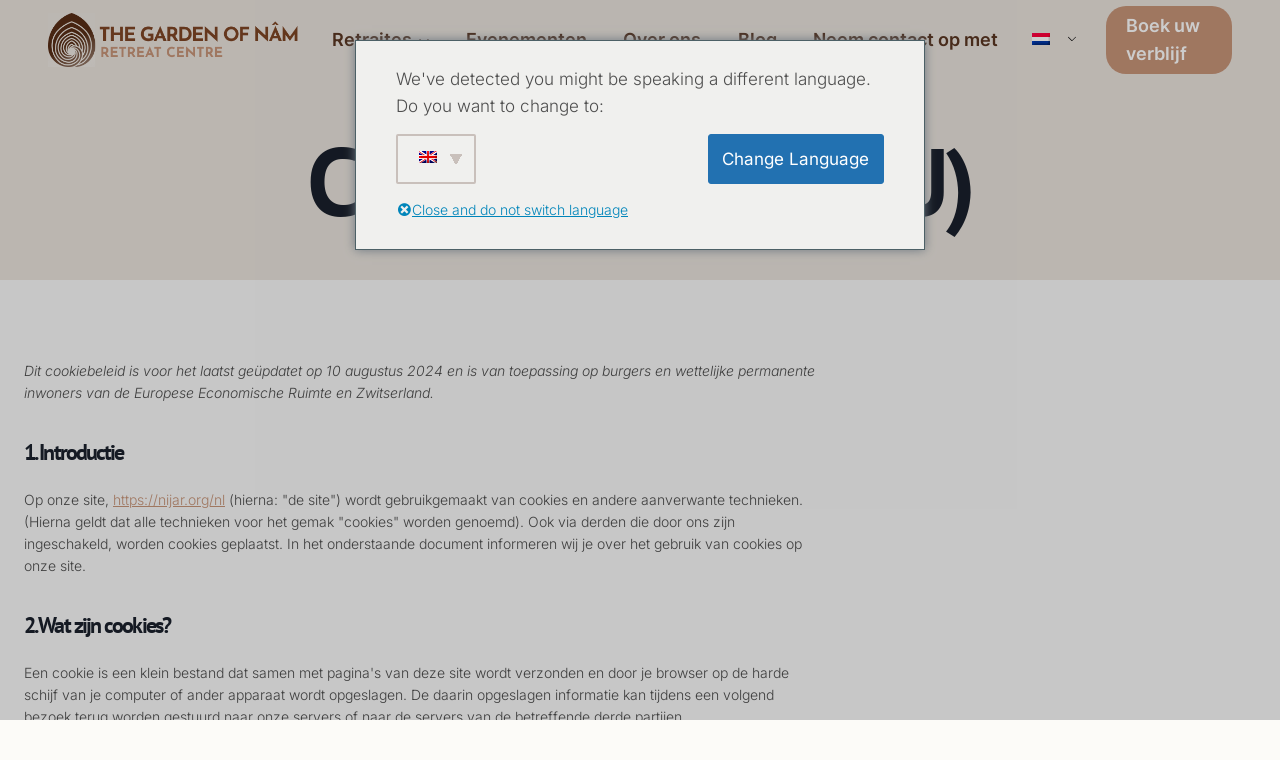

--- FILE ---
content_type: text/html; charset=UTF-8
request_url: https://nijar.org/nl/cookiebeleid-eu
body_size: 38256
content:
<!doctype html>
<html dir="ltr" lang="nl-NL" prefix="og: https://ogp.me/ns#" class="no-js" itemtype="https://schema.org/WebPage" itemscope>
<head>
	<meta charset="UTF-8">
	<meta name="viewport" content="width=device-width, initial-scale=1, minimum-scale=1">
	<title>Cookiebeleid (EU) - De Tuin van Nâm ~ Retraite- &amp; Meditatiecentrum</title>

		<!-- All in One SEO Pro 4.9.1.1 - aioseo.com -->
	<meta name="robots" content="max-image-preview:large" />
	<link rel="canonical" href="https://nijar.org/nl/cookiebeleid-eu" />
	<meta name="generator" content="All in One SEO Pro (AIOSEO) 4.9.1.1" />
		<meta property="og:locale" content="nl_NL" />
		<meta property="og:site_name" content="De Tuin van Nâm ~ Retraite- en meditatiecentrum - Meditatiecentrum met gastenkamers in Andalusië" />
		<meta property="og:type" content="article" />
		<meta property="og:title" content="Cookiebeleid (EU) - De Tuin van Nâm ~ Retraite- &amp; Meditatiecentrum" />
		<meta property="og:url" content="https://nijar.org/nl/cookiebeleid-eu" />
		<meta property="og:image" content="https://nijar.org/wp-content/uploads/2024/01/nijar-nature.jpg" />
		<meta property="og:image:secure_url" content="https://nijar.org/wp-content/uploads/2024/01/nijar-nature.jpg" />
		<meta property="og:image:width" content="1500" />
		<meta property="og:image:height" content="1000" />
		<meta property="article:published_time" content="2024-02-03T16:29:01+00:00" />
		<meta property="article:modified_time" content="2024-02-03T16:29:01+00:00" />
		<meta property="article:publisher" content="https://facebook.com/thegardenofnam" />
		<meta name="twitter:card" content="summary_large_image" />
		<meta name="twitter:title" content="Cookiebeleid (EU) - De Tuin van Nâm ~ Retraite- &amp; Meditatiecentrum" />
		<meta name="twitter:image" content="https://nijar.org/wp-content/uploads/2024/01/nijar-nature.jpg" />
		<script type="application/ld+json" class="aioseo-schema">{
    "@context": "https:\/\/schema.org",
    "@graph": [
        {
            "@type": "BreadcrumbList",
            "@id": "https:\/\/nijar.org\/nl\/cookiebeleid-eu#breadcrumblist",
            "itemListElement": [
                {
                    "@type": "ListItem",
                    "@id": "https:\/\/nijar.org\/nl#listItem",
                    "position": 1,
                    "name": "Home",
                    "item": "https:\/\/nijar.org\/nl",
                    "nextItem": {
                        "@type": "ListItem",
                        "@id": "https:\/\/nijar.org\/nl\/cookiebeleid-eu#listItem",
                        "name": "Cookiebeleid (EU)"
                    }
                },
                {
                    "@type": "ListItem",
                    "@id": "https:\/\/nijar.org\/nl\/cookiebeleid-eu#listItem",
                    "position": 2,
                    "name": "Cookiebeleid (EU)",
                    "previousItem": {
                        "@type": "ListItem",
                        "@id": "https:\/\/nijar.org\/nl#listItem",
                        "name": "Home"
                    }
                }
            ]
        },
        {
            "@type": "Organization",
            "@id": "https:\/\/nijar.org\/nl\/#organization",
            "name": "Stichting N\u00e2m",
            "description": "N\u00e2m Foundation is een non-profit organisatie die door vrijwilligers wordt gerund en zich inzet om de pure en open boodschap van LivingN\u00e2m te delen.",
            "url": "https:\/\/nijar.org\/nl\/",
            "logo": {
                "@type": "ImageObject",
                "url": "https:\/\/nijar.org\/wp-content\/uploads\/2023\/01\/nijar-logo-2024.png",
                "@id": "https:\/\/nijar.org\/nl\/cookiebeleid-eu\/#organizationLogo",
                "width": 974,
                "height": 204
            },
            "image": {
                "@id": "https:\/\/nijar.org\/nl\/cookiebeleid-eu\/#organizationLogo"
            },
            "sameAs": [
                "https:\/\/facebook.com\/thegardenofnam",
                "https:\/\/www.instagram.com\/the_garden_of_nam\/"
            ]
        },
        {
            "@type": "WebPage",
            "@id": "https:\/\/nijar.org\/nl\/cookiebeleid-eu#webpage",
            "url": "https:\/\/nijar.org\/nl\/cookiebeleid-eu",
            "name": "Cookiebeleid (EU) - De Tuin van N\u00e2m ~ Retraite- &amp; Meditatiecentrum",
            "inLanguage": "nl-NL",
            "isPartOf": {
                "@id": "https:\/\/nijar.org\/nl\/#website"
            },
            "breadcrumb": {
                "@id": "https:\/\/nijar.org\/nl\/cookiebeleid-eu#breadcrumblist"
            },
            "datePublished": "2024-02-03T17:29:01+01:00",
            "dateModified": "2024-02-03T17:29:01+01:00"
        },
        {
            "@type": "WebSite",
            "@id": "https:\/\/nijar.org\/nl\/#website",
            "url": "https:\/\/nijar.org\/nl\/",
            "name": "De Tuin van N\u00e2m ~ Retraite- en meditatiecentrum",
            "description": "Meditatiecentrum met gastenkamers in Andalusi\u00eb",
            "inLanguage": "nl-NL",
            "publisher": {
                "@id": "https:\/\/nijar.org\/nl\/#organization"
            }
        }
    ]
}</script>
		<!-- All in One SEO Pro -->


<!-- Google Tag Manager for WordPress by gtm4wp.com -->
<script data-cfasync="false" data-pagespeed-no-defer>
	var gtm4wp_datalayer_name = "dataLayer";
	var dataLayer = dataLayer || [];
</script>
<!-- End Google Tag Manager for WordPress by gtm4wp.com --><script type='application/javascript'  id='pys-version-script'>console.log('PixelYourSite Free version 11.1.4.1');</script>
<link rel='dns-prefetch' href='//www.google.com' />
<link rel="alternate" type="application/rss+xml" title="The Garden of Nâm ~ Retreat &amp; Meditation Center &raquo; feed" href="https://nijar.org/nl/feed" />
<link rel="alternate" type="application/rss+xml" title="The Garden of Nâm ~ Retreat &amp; Meditation Center &raquo; reacties feed" href="https://nijar.org/nl/comments/feed" />
<link rel="alternate" type="text/calendar" title="The Garden of Nâm ~ Retreat &amp; Meditation Center &raquo; iCal Feed" href="https://nijar.org/nl/events-list/?ical=1" />
			<script>document.documentElement.classList.remove('no-js')</script>
			<link rel="alternate" title="oEmbed (JSON)" type="application/json+oembed" href="https://nijar.org/nl/wp-json/oembed/1.0/embed?url=https%3A%2F%2Fnijar.org%2Fnl%2Fcookiebeleid-eu" />
<link rel="alternate" title="oEmbed (XML)" type="text/xml+oembed" href="https://nijar.org/nl/wp-json/oembed/1.0/embed?url=https%3A%2F%2Fnijar.org%2Fnl%2Fcookiebeleid-eu&#038;format=xml" />
<style id='wp-img-auto-sizes-contain-inline-css'>img:is([sizes=auto i],[sizes^="auto," i]){contain-intrinsic-size:3000px 1500px}</style>

<style id='wp-emoji-styles-inline-css'>img.wp-smiley,img.emoji{display:inline!important;border:none!important;box-shadow:none!important;height:1em!important;width:1em!important;margin:0 0.07em!important;vertical-align:-0.1em!important;background:none!important;padding:0!important}</style>
<link data-optimized="1" rel='stylesheet' id='wp-block-library-css' href='https://nijar.org/wp-content/litespeed/css/632fb0dcf03c9eacdd85fc77a070ec7f.css?ver=7c1e9' media='all' />
<style id='classic-theme-styles-inline-css'>
/*! This file is auto-generated */
.wp-block-button__link{color:#fff;background-color:#32373c;border-radius:9999px;box-shadow:none;text-decoration:none;padding:calc(.667em + 2px) calc(1.333em + 2px);font-size:1.125em}.wp-block-file__button{background:#32373c;color:#fff;text-decoration:none}</style>
<link data-optimized="1" rel='stylesheet' id='aioseo/css/src/vue/standalone/blocks/table-of-contents/global.scss-css' href='https://nijar.org/wp-content/litespeed/css/988a51a83b1850a228d9641ea37c5ece.css?ver=40f99' media='all' />
<link data-optimized="1" rel='stylesheet' id='aioseo/css/src/vue/standalone/blocks/pro/recipe/global.scss-css' href='https://nijar.org/wp-content/litespeed/css/91558990e3f3472cf196530fb8c2b94f.css?ver=d2a3f' media='all' />
<link data-optimized="1" rel='stylesheet' id='aioseo/css/src/vue/standalone/blocks/pro/product/global.scss-css' href='https://nijar.org/wp-content/litespeed/css/82b277a740d1180539936c0a1d139901.css?ver=86013' media='all' />
<link data-optimized="1" rel='stylesheet' id='aioseo-eeat/css/src/vue/standalone/blocks/author-bio/global.scss-css' href='https://nijar.org/wp-content/litespeed/css/23f941b9f46437d8dab8e965a2cd4f9d.css?ver=d521a' media='all' />
<link data-optimized="1" rel='stylesheet' id='aioseo-eeat/css/src/vue/standalone/blocks/author-tooltip/global.scss-css' href='https://nijar.org/wp-content/litespeed/css/89cf64061ffdcc7589b531f6b45942f0.css?ver=67ebb' media='all' />
<link data-optimized="1" rel='stylesheet' id='aioseo-eeat/css/src/vue/standalone/blocks/reviewer-tooltip/global.scss-css' href='https://nijar.org/wp-content/litespeed/css/b1f623efabdb620d45a13b1178367691.css?ver=f49a1' media='all' />
<link data-optimized="1" rel='stylesheet' id='aioseo-local-business/css/src/assets/scss/business-info.scss-css' href='https://nijar.org/wp-content/litespeed/css/1a6a0d050f1b8c1c9155e58327768587.css?ver=7f6e5' media='all' />
<link data-optimized="1" rel='stylesheet' id='aioseo-local-business/css/src/assets/scss/opening-hours.scss-css' href='https://nijar.org/wp-content/litespeed/css/71ad2925261f6dcd751988bd4d677f30.css?ver=7fee2' media='all' />
<style id='global-styles-inline-css'>:root{--wp--preset--aspect-ratio--square:1;--wp--preset--aspect-ratio--4-3:4/3;--wp--preset--aspect-ratio--3-4:3/4;--wp--preset--aspect-ratio--3-2:3/2;--wp--preset--aspect-ratio--2-3:2/3;--wp--preset--aspect-ratio--16-9:16/9;--wp--preset--aspect-ratio--9-16:9/16;--wp--preset--color--black:#000000;--wp--preset--color--cyan-bluish-gray:#abb8c3;--wp--preset--color--white:#ffffff;--wp--preset--color--pale-pink:#f78da7;--wp--preset--color--vivid-red:#cf2e2e;--wp--preset--color--luminous-vivid-orange:#ff6900;--wp--preset--color--luminous-vivid-amber:#fcb900;--wp--preset--color--light-green-cyan:#7bdcb5;--wp--preset--color--vivid-green-cyan:#00d084;--wp--preset--color--pale-cyan-blue:#8ed1fc;--wp--preset--color--vivid-cyan-blue:#0693e3;--wp--preset--color--vivid-purple:#9b51e0;--wp--preset--color--theme-palette-1:var(--global-palette1);--wp--preset--color--theme-palette-2:var(--global-palette2);--wp--preset--color--theme-palette-3:var(--global-palette3);--wp--preset--color--theme-palette-4:var(--global-palette4);--wp--preset--color--theme-palette-5:var(--global-palette5);--wp--preset--color--theme-palette-6:var(--global-palette6);--wp--preset--color--theme-palette-7:var(--global-palette7);--wp--preset--color--theme-palette-8:var(--global-palette8);--wp--preset--color--theme-palette-9:var(--global-palette9);--wp--preset--color--theme-palette-10:var(--global-palette10);--wp--preset--color--theme-palette-11:var(--global-palette11);--wp--preset--color--theme-palette-12:var(--global-palette12);--wp--preset--color--theme-palette-13:var(--global-palette13);--wp--preset--color--theme-palette-14:var(--global-palette14);--wp--preset--color--theme-palette-15:var(--global-palette15);--wp--preset--gradient--vivid-cyan-blue-to-vivid-purple:linear-gradient(135deg,rgb(6,147,227) 0%,rgb(155,81,224) 100%);--wp--preset--gradient--light-green-cyan-to-vivid-green-cyan:linear-gradient(135deg,rgb(122,220,180) 0%,rgb(0,208,130) 100%);--wp--preset--gradient--luminous-vivid-amber-to-luminous-vivid-orange:linear-gradient(135deg,rgb(252,185,0) 0%,rgb(255,105,0) 100%);--wp--preset--gradient--luminous-vivid-orange-to-vivid-red:linear-gradient(135deg,rgb(255,105,0) 0%,rgb(207,46,46) 100%);--wp--preset--gradient--very-light-gray-to-cyan-bluish-gray:linear-gradient(135deg,rgb(238,238,238) 0%,rgb(169,184,195) 100%);--wp--preset--gradient--cool-to-warm-spectrum:linear-gradient(135deg,rgb(74,234,220) 0%,rgb(151,120,209) 20%,rgb(207,42,186) 40%,rgb(238,44,130) 60%,rgb(251,105,98) 80%,rgb(254,248,76) 100%);--wp--preset--gradient--blush-light-purple:linear-gradient(135deg,rgb(255,206,236) 0%,rgb(152,150,240) 100%);--wp--preset--gradient--blush-bordeaux:linear-gradient(135deg,rgb(254,205,165) 0%,rgb(254,45,45) 50%,rgb(107,0,62) 100%);--wp--preset--gradient--luminous-dusk:linear-gradient(135deg,rgb(255,203,112) 0%,rgb(199,81,192) 50%,rgb(65,88,208) 100%);--wp--preset--gradient--pale-ocean:linear-gradient(135deg,rgb(255,245,203) 0%,rgb(182,227,212) 50%,rgb(51,167,181) 100%);--wp--preset--gradient--electric-grass:linear-gradient(135deg,rgb(202,248,128) 0%,rgb(113,206,126) 100%);--wp--preset--gradient--midnight:linear-gradient(135deg,rgb(2,3,129) 0%,rgb(40,116,252) 100%);--wp--preset--font-size--small:var(--global-font-size-small);--wp--preset--font-size--medium:var(--global-font-size-medium);--wp--preset--font-size--large:var(--global-font-size-large);--wp--preset--font-size--x-large:42px;--wp--preset--font-size--larger:var(--global-font-size-larger);--wp--preset--font-size--xxlarge:var(--global-font-size-xxlarge);--wp--preset--spacing--20:0.44rem;--wp--preset--spacing--30:0.67rem;--wp--preset--spacing--40:1rem;--wp--preset--spacing--50:1.5rem;--wp--preset--spacing--60:2.25rem;--wp--preset--spacing--70:3.38rem;--wp--preset--spacing--80:5.06rem;--wp--preset--shadow--natural:6px 6px 9px rgba(0, 0, 0, 0.2);--wp--preset--shadow--deep:12px 12px 50px rgba(0, 0, 0, 0.4);--wp--preset--shadow--sharp:6px 6px 0px rgba(0, 0, 0, 0.2);--wp--preset--shadow--outlined:6px 6px 0px -3px rgb(255, 255, 255), 6px 6px rgb(0, 0, 0);--wp--preset--shadow--crisp:6px 6px 0px rgb(0, 0, 0)}:where(.is-layout-flex){gap:.5em}:where(.is-layout-grid){gap:.5em}body .is-layout-flex{display:flex}.is-layout-flex{flex-wrap:wrap;align-items:center}.is-layout-flex>:is(*,div){margin:0}body .is-layout-grid{display:grid}.is-layout-grid>:is(*,div){margin:0}:where(.wp-block-columns.is-layout-flex){gap:2em}:where(.wp-block-columns.is-layout-grid){gap:2em}:where(.wp-block-post-template.is-layout-flex){gap:1.25em}:where(.wp-block-post-template.is-layout-grid){gap:1.25em}.has-black-color{color:var(--wp--preset--color--black)!important}.has-cyan-bluish-gray-color{color:var(--wp--preset--color--cyan-bluish-gray)!important}.has-white-color{color:var(--wp--preset--color--white)!important}.has-pale-pink-color{color:var(--wp--preset--color--pale-pink)!important}.has-vivid-red-color{color:var(--wp--preset--color--vivid-red)!important}.has-luminous-vivid-orange-color{color:var(--wp--preset--color--luminous-vivid-orange)!important}.has-luminous-vivid-amber-color{color:var(--wp--preset--color--luminous-vivid-amber)!important}.has-light-green-cyan-color{color:var(--wp--preset--color--light-green-cyan)!important}.has-vivid-green-cyan-color{color:var(--wp--preset--color--vivid-green-cyan)!important}.has-pale-cyan-blue-color{color:var(--wp--preset--color--pale-cyan-blue)!important}.has-vivid-cyan-blue-color{color:var(--wp--preset--color--vivid-cyan-blue)!important}.has-vivid-purple-color{color:var(--wp--preset--color--vivid-purple)!important}.has-black-background-color{background-color:var(--wp--preset--color--black)!important}.has-cyan-bluish-gray-background-color{background-color:var(--wp--preset--color--cyan-bluish-gray)!important}.has-white-background-color{background-color:var(--wp--preset--color--white)!important}.has-pale-pink-background-color{background-color:var(--wp--preset--color--pale-pink)!important}.has-vivid-red-background-color{background-color:var(--wp--preset--color--vivid-red)!important}.has-luminous-vivid-orange-background-color{background-color:var(--wp--preset--color--luminous-vivid-orange)!important}.has-luminous-vivid-amber-background-color{background-color:var(--wp--preset--color--luminous-vivid-amber)!important}.has-light-green-cyan-background-color{background-color:var(--wp--preset--color--light-green-cyan)!important}.has-vivid-green-cyan-background-color{background-color:var(--wp--preset--color--vivid-green-cyan)!important}.has-pale-cyan-blue-background-color{background-color:var(--wp--preset--color--pale-cyan-blue)!important}.has-vivid-cyan-blue-background-color{background-color:var(--wp--preset--color--vivid-cyan-blue)!important}.has-vivid-purple-background-color{background-color:var(--wp--preset--color--vivid-purple)!important}.has-black-border-color{border-color:var(--wp--preset--color--black)!important}.has-cyan-bluish-gray-border-color{border-color:var(--wp--preset--color--cyan-bluish-gray)!important}.has-white-border-color{border-color:var(--wp--preset--color--white)!important}.has-pale-pink-border-color{border-color:var(--wp--preset--color--pale-pink)!important}.has-vivid-red-border-color{border-color:var(--wp--preset--color--vivid-red)!important}.has-luminous-vivid-orange-border-color{border-color:var(--wp--preset--color--luminous-vivid-orange)!important}.has-luminous-vivid-amber-border-color{border-color:var(--wp--preset--color--luminous-vivid-amber)!important}.has-light-green-cyan-border-color{border-color:var(--wp--preset--color--light-green-cyan)!important}.has-vivid-green-cyan-border-color{border-color:var(--wp--preset--color--vivid-green-cyan)!important}.has-pale-cyan-blue-border-color{border-color:var(--wp--preset--color--pale-cyan-blue)!important}.has-vivid-cyan-blue-border-color{border-color:var(--wp--preset--color--vivid-cyan-blue)!important}.has-vivid-purple-border-color{border-color:var(--wp--preset--color--vivid-purple)!important}.has-vivid-cyan-blue-to-vivid-purple-gradient-background{background:var(--wp--preset--gradient--vivid-cyan-blue-to-vivid-purple)!important}.has-light-green-cyan-to-vivid-green-cyan-gradient-background{background:var(--wp--preset--gradient--light-green-cyan-to-vivid-green-cyan)!important}.has-luminous-vivid-amber-to-luminous-vivid-orange-gradient-background{background:var(--wp--preset--gradient--luminous-vivid-amber-to-luminous-vivid-orange)!important}.has-luminous-vivid-orange-to-vivid-red-gradient-background{background:var(--wp--preset--gradient--luminous-vivid-orange-to-vivid-red)!important}.has-very-light-gray-to-cyan-bluish-gray-gradient-background{background:var(--wp--preset--gradient--very-light-gray-to-cyan-bluish-gray)!important}.has-cool-to-warm-spectrum-gradient-background{background:var(--wp--preset--gradient--cool-to-warm-spectrum)!important}.has-blush-light-purple-gradient-background{background:var(--wp--preset--gradient--blush-light-purple)!important}.has-blush-bordeaux-gradient-background{background:var(--wp--preset--gradient--blush-bordeaux)!important}.has-luminous-dusk-gradient-background{background:var(--wp--preset--gradient--luminous-dusk)!important}.has-pale-ocean-gradient-background{background:var(--wp--preset--gradient--pale-ocean)!important}.has-electric-grass-gradient-background{background:var(--wp--preset--gradient--electric-grass)!important}.has-midnight-gradient-background{background:var(--wp--preset--gradient--midnight)!important}.has-small-font-size{font-size:var(--wp--preset--font-size--small)!important}.has-medium-font-size{font-size:var(--wp--preset--font-size--medium)!important}.has-large-font-size{font-size:var(--wp--preset--font-size--large)!important}.has-x-large-font-size{font-size:var(--wp--preset--font-size--x-large)!important}:where(.wp-block-post-template.is-layout-flex){gap:1.25em}:where(.wp-block-post-template.is-layout-grid){gap:1.25em}:where(.wp-block-term-template.is-layout-flex){gap:1.25em}:where(.wp-block-term-template.is-layout-grid){gap:1.25em}:where(.wp-block-columns.is-layout-flex){gap:2em}:where(.wp-block-columns.is-layout-grid){gap:2em}:root :where(.wp-block-pullquote){font-size:1.5em;line-height:1.6}</style>
<link data-optimized="1" rel='stylesheet' id='tribe-events-v2-single-skeleton-css' href='https://nijar.org/wp-content/litespeed/css/0f9999b1ef6a2ae3ffcddb87b14d5c23.css?ver=bc9d2' media='all' />
<link data-optimized="1" rel='stylesheet' id='tribe-events-v2-single-skeleton-full-css' href='https://nijar.org/wp-content/litespeed/css/098b29d4194852582dd236f2eb2fecc5.css?ver=2e898' media='all' />
<link data-optimized="1" rel='stylesheet' id='tec-events-elementor-widgets-base-styles-css' href='https://nijar.org/wp-content/litespeed/css/13c94a22988f4e66c8305dcb52bd3f61.css?ver=de84a' media='all' />
<link data-optimized="1" rel='stylesheet' id='trp-language-switcher-style-css' href='https://nijar.org/wp-content/litespeed/css/b8944c3086df7205149160699e325368.css?ver=852af' media='all' />
<link data-optimized="1" rel='stylesheet' id='trp-popup-style-css' href='https://nijar.org/wp-content/litespeed/css/5c978bc2c0cc724f47676bb57d1bcf70.css?ver=feb47' media='all' />
<link data-optimized="1" rel='stylesheet' id='cmplz-document-css' href='https://nijar.org/wp-content/litespeed/css/06d3581660796f888b92866ba435312a.css?ver=5e2ca' media='all' />
<link data-optimized="1" rel='stylesheet' id='cmplz-general-css' href='https://nijar.org/wp-content/litespeed/css/ba768f909a7670e9242de8eda82fec05.css?ver=ead3f' media='all' />
<link data-optimized="1" rel='stylesheet' id='elementor-frontend-css-css' href='https://nijar.org/wp-content/litespeed/css/4a501720601bcdbf4e9f09f7aed8ad77.css?ver=2cbbd' media='all' />
<link data-optimized="1" rel='stylesheet' id='espbp-venuelayout1-css-css' href='https://nijar.org/wp-content/litespeed/css/ade18c872360c1ec304a9db2aeac31ec.css?ver=52a8f' media='all' />
<link data-optimized="1" rel='stylesheet' id='espbp-venuelayout2-css-css' href='https://nijar.org/wp-content/litespeed/css/cedf58bf486a442dccc97bf9425eb63e.css?ver=25c98' media='all' />
<link data-optimized="1" rel='stylesheet' id='espbp-venuelayout3-css-css' href='https://nijar.org/wp-content/litespeed/css/1a1b2854c6b03c6f32776fe45c21eb1f.css?ver=2d244' media='all' />
<link data-optimized="1" rel='stylesheet' id='espbp-organizerlayout1-css-css' href='https://nijar.org/wp-content/litespeed/css/e594018b1db6a2baa2e9561178d12b0c.css?ver=dbd9e' media='all' />
<link data-optimized="1" rel='stylesheet' id='espbp-organizerlayout2-css-css' href='https://nijar.org/wp-content/litespeed/css/7f9612bf8a7f81ae3cc113ca5fc3d6aa.css?ver=7501f' media='all' />
<link data-optimized="1" rel='stylesheet' id='espbp-organizerlayout3-css-css' href='https://nijar.org/wp-content/litespeed/css/5ab372989f08159ec49e19cb23eb4599.css?ver=fafde' media='all' />
<link data-optimized="1" rel='stylesheet' id='espbp-customicon-css-css' href='https://nijar.org/wp-content/litespeed/css/c1d4a7494f71a1a1050beb8384212a8b.css?ver=12a8b' media='all' />
<link data-optimized="1" rel='stylesheet' id='espbp-bootstrap-css-css' href='https://nijar.org/wp-content/litespeed/css/62ec44bf89c044f83665f1ce3d8d2fa0.css?ver=7ac3d' media='all' />
<link data-optimized="1" rel='stylesheet' id='kadence-global-css' href='https://nijar.org/wp-content/litespeed/css/4c93aed7ca38fe3d307c71784dfba0d9.css?ver=88687' media='all' />
<style id='kadence-global-inline-css'>:root{--global-palette1:#C79478;--global-palette2:#9B5D3C;--global-palette3:#1A202C;--global-palette4:#2D3748;--global-palette5:#4A5568;--global-palette6:#718096;--global-palette7:#EDF2F7;--global-palette8:#FCFBF8;--global-palette9:#ffffff;--global-palette10:oklch(from var(--global-palette1) calc(l + 0.10 * (1 - l)) calc(c * 1.00) calc(h + 180) / 100%);--global-palette11:#13612e;--global-palette12:#1159af;--global-palette13:#b82105;--global-palette14:#f7630c;--global-palette15:#f5a524;--global-palette9rgb:255, 255, 255;--global-palette-highlight:var(--global-palette1);--global-palette-highlight-alt:var(--global-palette2);--global-palette-highlight-alt2:var(--global-palette9);--global-palette-btn-bg:var(--global-palette1);--global-palette-btn-bg-hover:var(--global-palette2);--global-palette-btn:var(--global-palette9);--global-palette-btn-hover:var(--global-palette9);--global-palette-btn-sec-bg:var(--global-palette7);--global-palette-btn-sec-bg-hover:var(--global-palette2);--global-palette-btn-sec:var(--global-palette3);--global-palette-btn-sec-hover:var(--global-palette9);--global-body-font-family:-apple-system,BlinkMacSystemFont,"Segoe UI",Roboto,Oxygen-Sans,Ubuntu,Cantarell,"Helvetica Neue",sans-serif, "Apple Color Emoji", "Segoe UI Emoji", "Segoe UI Symbol";--global-heading-font-family:inherit;--global-primary-nav-font-family:Inter, sans-serif;--global-fallback-font:sans-serif;--global-display-fallback-font:sans-serif;--global-content-width:1290px;--global-content-wide-width:calc(1290px + 230px);--global-content-narrow-width:842px;--global-content-edge-padding:1.5rem;--global-content-boxed-padding:2rem;--global-calc-content-width:calc(1290px - var(--global-content-edge-padding) - var(--global-content-edge-padding) );--wp--style--global--content-size:var(--global-calc-content-width)}.wp-site-blocks{--global-vw:calc( 100vw - ( 0.5 * var(--scrollbar-offset)))}:root body.kadence-elementor-colors{--e-global-color-kadence1:var(--global-palette1);--e-global-color-kadence2:var(--global-palette2);--e-global-color-kadence3:var(--global-palette3);--e-global-color-kadence4:var(--global-palette4);--e-global-color-kadence5:var(--global-palette5);--e-global-color-kadence6:var(--global-palette6);--e-global-color-kadence7:var(--global-palette7);--e-global-color-kadence8:var(--global-palette8);--e-global-color-kadence9:var(--global-palette9);--e-global-color-kadence10:var(--global-palette10);--e-global-color-kadence11:var(--global-palette11);--e-global-color-kadence12:var(--global-palette12);--e-global-color-kadence13:var(--global-palette13);--e-global-color-kadence14:var(--global-palette14);--e-global-color-kadence15:var(--global-palette15)}body{background:var(--global-palette8)}body,input,select,optgroup,textarea{font-weight:400;font-size:17px;line-height:1.6;font-family:var(--global-body-font-family);color:var(--global-palette4)}.content-bg,body.content-style-unboxed .site{background:#f8f8f8}h1,h2,h3,h4,h5,h6{font-family:var(--global-heading-font-family)}h1{font-weight:700;font-size:32px;line-height:1.5;color:var(--global-palette3)}h2{font-weight:700;font-size:28px;line-height:1.5;color:var(--global-palette3)}h3{font-weight:700;font-size:24px;line-height:1.5;color:var(--global-palette3)}h4{font-weight:700;font-size:22px;line-height:1.5;color:var(--global-palette4)}h5{font-weight:700;font-size:20px;line-height:1.5;color:var(--global-palette4)}h6{font-weight:700;font-size:18px;line-height:1.5;color:var(--global-palette5)}.entry-hero .kadence-breadcrumbs{max-width:1290px}.site-container,.site-header-row-layout-contained,.site-footer-row-layout-contained,.entry-hero-layout-contained,.comments-area,.alignfull>.wp-block-cover__inner-container,.alignwide>.wp-block-cover__inner-container{max-width:var(--global-content-width)}.content-width-narrow .content-container.site-container,.content-width-narrow .hero-container.site-container{max-width:var(--global-content-narrow-width)}@media all and (min-width:1520px){.wp-site-blocks .content-container .alignwide{margin-left:-115px;margin-right:-115px;width:unset;max-width:unset}}@media all and (min-width:1102px){.content-width-narrow .wp-site-blocks .content-container .alignwide{margin-left:-130px;margin-right:-130px;width:unset;max-width:unset}}.content-style-boxed .wp-site-blocks .entry-content .alignwide{margin-left:calc(-1 * var( --global-content-boxed-padding ));margin-right:calc(-1 * var( --global-content-boxed-padding ))}.content-area{margin-top:5rem;margin-bottom:5rem}@media all and (max-width:1024px){.content-area{margin-top:3rem;margin-bottom:3rem}}@media all and (max-width:767px){.content-area{margin-top:2rem;margin-bottom:2rem}}@media all and (max-width:1024px){:root{--global-content-boxed-padding:2rem}}@media all and (max-width:767px){:root{--global-content-boxed-padding:1.5rem}}.entry-content-wrap{padding:2rem}@media all and (max-width:1024px){.entry-content-wrap{padding:2rem}}@media all and (max-width:767px){.entry-content-wrap{padding:1.5rem}}.entry.single-entry{box-shadow:0 15px 15px -10px rgb(0 0 0 / .05)}.entry.loop-entry{box-shadow:0 15px 15px -10px rgb(0 0 0 / .05)}.loop-entry .entry-content-wrap{padding:2rem}@media all and (max-width:1024px){.loop-entry .entry-content-wrap{padding:2rem}}@media all and (max-width:767px){.loop-entry .entry-content-wrap{padding:1.5rem}}button,.button,.wp-block-button__link,input[type="button"],input[type="reset"],input[type="submit"],.fl-button,.elementor-button-wrapper .elementor-button,.wc-block-components-checkout-place-order-button,.wc-block-cart__submit{box-shadow:0 0 0 -7px #fff0}button:hover,button:focus,button:active,.button:hover,.button:focus,.button:active,.wp-block-button__link:hover,.wp-block-button__link:focus,.wp-block-button__link:active,input[type="button"]:hover,input[type="button"]:focus,input[type="button"]:active,input[type="reset"]:hover,input[type="reset"]:focus,input[type="reset"]:active,input[type="submit"]:hover,input[type="submit"]:focus,input[type="submit"]:active,.elementor-button-wrapper .elementor-button:hover,.elementor-button-wrapper .elementor-button:focus,.elementor-button-wrapper .elementor-button:active,.wc-block-cart__submit:hover{box-shadow:0 15px 25px -7px rgb(0 0 0 / .1)}.kb-button.kb-btn-global-outline.kb-btn-global-inherit{padding-top:calc(px - 2px);padding-right:calc(px - 2px);padding-bottom:calc(px - 2px);padding-left:calc(px - 2px)}@media all and (min-width:1025px){.transparent-header .entry-hero .entry-hero-container-inner{padding-top:80px}}@media all and (max-width:1024px){.mobile-transparent-header .entry-hero .entry-hero-container-inner{padding-top:80px}}@media all and (max-width:767px){.mobile-transparent-header .entry-hero .entry-hero-container-inner{padding-top:80px}}#kt-scroll-up-reader,#kt-scroll-up{border-radius:0 0 0 0;bottom:30px;font-size:1.2em;padding:.4em .4em .4em .4em}#kt-scroll-up-reader.scroll-up-side-right,#kt-scroll-up.scroll-up-side-right{right:30px}#kt-scroll-up-reader.scroll-up-side-left,#kt-scroll-up.scroll-up-side-left{left:30px}.page-hero-section .entry-hero-container-inner{background:#e9e3dc}.entry-hero.page-hero-section .entry-header{min-height:200px}@media all and (max-width:1024px){.mobile-transparent-header #masthead{position:absolute;left:0;right:0;z-index:100}.kadence-scrollbar-fixer.mobile-transparent-header #masthead{right:var(--scrollbar-offset,0)}.mobile-transparent-header #masthead,.mobile-transparent-header .site-top-header-wrap .site-header-row-container-inner,.mobile-transparent-header .site-main-header-wrap .site-header-row-container-inner,.mobile-transparent-header .site-bottom-header-wrap .site-header-row-container-inner{background:#fff0}.site-header-row-tablet-layout-fullwidth,.site-header-row-tablet-layout-standard{padding:0}}@media all and (min-width:1025px){.transparent-header #masthead{position:absolute;left:0;right:0;z-index:100}.transparent-header.kadence-scrollbar-fixer #masthead{right:var(--scrollbar-offset,0)}.transparent-header #masthead,.transparent-header .site-top-header-wrap .site-header-row-container-inner,.transparent-header .site-main-header-wrap .site-header-row-container-inner,.transparent-header .site-bottom-header-wrap .site-header-row-container-inner{background:#fff0}}.site-branding a.brand img{max-width:16rem}.site-branding a.brand img.svg-logo-image{width:16rem}.site-branding{padding:0 0 0 0}#masthead,#masthead .kadence-sticky-header.item-is-fixed:not(.item-at-start):not(.site-header-row-container):not(.site-main-header-wrap),#masthead .kadence-sticky-header.item-is-fixed:not(.item-at-start)>.site-header-row-container-inner{background:#e9e3dc}.site-main-header-wrap .site-header-row-container-inner{background:#e9e3dc}.site-main-header-inner-wrap{min-height:80px}.site-main-header-wrap .site-header-row-container-inner>.site-container{padding:0rem 3rem 0rem 3rem}.site-main-header-wrap.site-header-row-container.site-header-focus-item.site-header-row-layout-standard.kadence-sticky-header.item-is-fixed.item-is-stuck,.site-header-upper-inner-wrap.kadence-sticky-header.item-is-fixed.item-is-stuck,.site-header-inner-wrap.kadence-sticky-header.item-is-fixed.item-is-stuck,.site-top-header-wrap.site-header-row-container.site-header-focus-item.site-header-row-layout-standard.kadence-sticky-header.item-is-fixed.item-is-stuck,.site-bottom-header-wrap.site-header-row-container.site-header-focus-item.site-header-row-layout-standard.kadence-sticky-header.item-is-fixed.item-is-stuck{box-shadow:0 0 0 0 #fff0}.header-navigation[class*="header-navigation-style-underline"] .header-menu-container.primary-menu-container>ul>li>a:after{width:calc(100% - 2.01em)}.main-navigation .primary-menu-container>ul>li.menu-item>a{padding-left:calc(2.01em / 2);padding-right:calc(2.01em / 2);padding-top:.6em;padding-bottom:.6em;color:#5a3622}.main-navigation .primary-menu-container>ul>li.menu-item .dropdown-nav-special-toggle{right:calc(2.01em / 2)}.main-navigation .primary-menu-container>ul li.menu-item>a{font-style:normal;font-weight:600;font-size:18px;font-family:var(--global-primary-nav-font-family)}.main-navigation .primary-menu-container>ul>li.menu-item>a:hover{color:var(--global-palette2)}.main-navigation .primary-menu-container>ul>li.menu-item.current-menu-item>a{color:#3f2a1e}.header-navigation .header-menu-container ul ul.sub-menu,.header-navigation .header-menu-container ul ul.submenu{background:var(--global-palette8);box-shadow:0 2px 13px 0 rgb(0 0 0 / .1)}.header-navigation .header-menu-container ul ul li.menu-item,.header-menu-container ul.menu>li.kadence-menu-mega-enabled>ul>li.menu-item>a{border-bottom:1px solid #e9dfda;border-radius:0 0 0 0}.header-navigation .header-menu-container ul ul li.menu-item>a{width:294px;padding-top:1em;padding-bottom:1em;color:#522812;font-style:normal;font-size:1rem}.header-navigation .header-menu-container ul ul li.menu-item>a:hover{color:#522812;background:#f8f1ea;border-radius:0 0 0 0}.header-navigation .header-menu-container ul ul li.menu-item.current-menu-item>a{color:var(--global-palette1);background:var(--global-palette9);border-radius:0 0 0 0}.mobile-toggle-open-container .menu-toggle-open,.mobile-toggle-open-container .menu-toggle-open:focus{color:var(--global-palette2);padding:.4em .6em .4em .6em;font-size:14px}.mobile-toggle-open-container .menu-toggle-open.menu-toggle-style-bordered{border:1px solid currentColor}.mobile-toggle-open-container .menu-toggle-open .menu-toggle-icon{font-size:25px}.mobile-toggle-open-container .menu-toggle-open:hover,.mobile-toggle-open-container .menu-toggle-open:focus-visible{color:var(--global-palette2)}.mobile-navigation ul li{font-style:normal;font-weight:500;font-size:1.2rem;line-height:1.2rem;letter-spacing:0rem;font-family:Inter,sans-serif}.mobile-navigation ul li a{padding-top:1em;padding-bottom:1em}.mobile-navigation ul li>a,.mobile-navigation ul li.menu-item-has-children>.drawer-nav-drop-wrap{color:var(--global-palette8)}.mobile-navigation ul li>a:hover,.mobile-navigation ul li.menu-item-has-children>.drawer-nav-drop-wrap:hover{color:var(--global-palette9)}.mobile-navigation ul li.current-menu-item>a,.mobile-navigation ul li.current-menu-item.menu-item-has-children>.drawer-nav-drop-wrap{color:var(--global-palette9)}.mobile-navigation ul li.menu-item-has-children .drawer-nav-drop-wrap,.mobile-navigation ul li:not(.menu-item-has-children) a{border-bottom:1px none rgb(255 255 255 / .1)}.mobile-navigation:not(.drawer-navigation-parent-toggle-true) ul li.menu-item-has-children .drawer-nav-drop-wrap button{border-left:1px none rgb(255 255 255 / .1)}#mobile-drawer .drawer-inner,#mobile-drawer.popup-drawer-layout-fullwidth.popup-drawer-animation-slice .pop-portion-bg,#mobile-drawer.popup-drawer-layout-fullwidth.popup-drawer-animation-slice.pop-animated.show-drawer .drawer-inner{background:#4f2f22}#mobile-drawer .drawer-header .drawer-toggle{padding:.6em .15em .6em .15em;font-size:24px}#mobile-drawer .drawer-header .drawer-toggle,#mobile-drawer .drawer-header .drawer-toggle:focus{color:var(--global-palette9)}#mobile-drawer .drawer-header .drawer-toggle:hover,#mobile-drawer .drawer-header .drawer-toggle:focus:hover{color:var(--global-palette3)}#main-header .header-button{font-style:normal;font-weight:600;text-transform:none;border-radius:20px 20px 20px 20px;box-shadow:0 0 0 -7px #fff0}#main-header .header-button.button-size-custom{padding:6px 20px 6px 20px}#main-header .header-button:hover{box-shadow:0 15px 25px -7px rgb(0 0 0 / .1)}.header-html{font-style:normal;font-weight:500;font-size:14px}.header-html a{color:var(--global-palette2)}.header-mobile-social-wrap{margin:40px 0 0 0}.header-mobile-social-wrap .header-mobile-social-inner-wrap{font-size:1.2em;gap:.3em}.header-mobile-social-wrap .header-mobile-social-inner-wrap .social-button{color:var(--global-palette1);border:2px none #fff0;border-radius:3px}.mobile-header-button-wrap .mobile-header-button-inner-wrap .mobile-header-button{font-style:normal;font-weight:600;font-size:1.3rem;text-transform:none;margin:20px 0 0 0;border-radius:20px 20px 20px 20px;border:2px none #fff0;box-shadow:0 0 0 -7px #fff0}.mobile-header-button-wrap .mobile-header-button-inner-wrap .mobile-header-button:hover{box-shadow:0 15px 25px -7px rgb(0 0 0 / .1)}:root{--tec-color-background-events:transparent;--tec-color-text-event-date:var(--global-palette3);--tec-color-text-event-title:var(--global-palette3);--tec-color-text-events-title:var(--global-palette3);--tec-color-background-view-selector-list-item-hover:var(--global-palette7);--tec-color-background-secondary:var(--global-palette8);--tec-color-link-primary:var(--global-palette3);--tec-color-icon-active:var(--global-palette3);--tec-color-day-marker-month:var(--global-palette4);--tec-color-border-active-month-grid-hover:var(--global-palette5);--tec-color-accent-primary:var(--global-palette1);--tec-color-border-default:var(--global-gray-400)}.entry-hero.tribe_events-hero-section .entry-header{min-height:300px}.single-tribe_events #inner-wrap .tribe_events-title h1{font-style:normal;font-weight:700;font-size:60px;letter-spacing:-4px;font-family:var(--global-heading-font-family,inherit);color:#63351d}@media all and (max-width:767px){.single-tribe_events #inner-wrap .tribe_events-title h1{font-size:42px}}.tribe_events-title .kadence-breadcrumbs{font-style:normal;font-size:17px}#primary .tribe-events,#primary .tribe-events-single{--tec-color-text-events-title:#373a1d;--tec-color-text-event-title:#373a1d}</style>
<link data-optimized="1" rel='stylesheet' id='kadence-header-css' href='https://nijar.org/wp-content/litespeed/css/94889e100f18000beba84ceb94a6e0ae.css?ver=1892d' media='all' />
<link data-optimized="1" rel='stylesheet' id='kadence-content-css' href='https://nijar.org/wp-content/litespeed/css/ee55ac6595b702cc2b2390cdf21b46b8.css?ver=1d5f3' media='all' />
<link data-optimized="1" rel='stylesheet' id='kadence-footer-css' href='https://nijar.org/wp-content/litespeed/css/cbc870de301aed69b8110bf80f744a2a.css?ver=0fe26' media='all' />
<link data-optimized="1" rel='stylesheet' id='elementor-frontend-css' href='https://nijar.org/wp-content/litespeed/css/8f10ab03042d190f4b65f0b23e721e22.css?ver=c99ef' media='all' />
<link data-optimized="1" rel='stylesheet' id='widget-image-css' href='https://nijar.org/wp-content/litespeed/css/1d1f8ca739aca86a0b309fcc468b91d2.css?ver=e6361' media='all' />
<link data-optimized="1" rel='stylesheet' id='widget-social-icons-css' href='https://nijar.org/wp-content/litespeed/css/e15ad2b4f78b4b27f5aade70d940c593.css?ver=f87dc' media='all' />
<link data-optimized="1" rel='stylesheet' id='e-apple-webkit-css' href='https://nijar.org/wp-content/litespeed/css/d581a4d6e5199aa801a3696ed6d2679d.css?ver=f8131' media='all' />
<link data-optimized="1" rel='stylesheet' id='widget-heading-css' href='https://nijar.org/wp-content/litespeed/css/2a05bdd6e751fe41c1f11ab25a9b6b19.css?ver=3cd27' media='all' />
<link data-optimized="1" rel='stylesheet' id='widget-nav-menu-css' href='https://nijar.org/wp-content/litespeed/css/f3a32a060f1b0b7629562b09d3f7f460.css?ver=df0f3' media='all' />
<link data-optimized="1" rel='stylesheet' id='elementor-icons-css' href='https://nijar.org/wp-content/litespeed/css/ae208b911f0645382fcd8b79c31e7926.css?ver=9eb2c' media='all' />
<link data-optimized="1" rel='stylesheet' id='elementor-post-7-css' href='https://nijar.org/wp-content/litespeed/css/721c958c478915ccb481f59b2fa684ff.css?ver=e7898' media='all' />
<link data-optimized="1" rel='stylesheet' id='elementor-post-6767-css' href='https://nijar.org/wp-content/litespeed/css/75bd803054c918b59345e62489e608f3.css?ver=a103b' media='all' />
<link data-optimized="1" rel='stylesheet' id='fluentform-elementor-widget-css' href='https://nijar.org/wp-content/litespeed/css/2960441c46e8b580c091e1eebb6553cb.css?ver=a66d6' media='all' />
<link data-optimized="1" rel='stylesheet' id='espbp-font-awesome-5-all-css' href='https://nijar.org/wp-content/litespeed/css/2bcff2be77f61593225e728d5e2b020a.css?ver=50912' media='all' />
<link data-optimized="1" rel='stylesheet' id='espbp-share-event-css-css' href='https://nijar.org/wp-content/litespeed/css/d193f36156c5940a377475ef6a8a8344.css?ver=a8344' media='all' />
<link data-optimized="1" rel='stylesheet' id='tablepress-default-css' href='https://nijar.org/wp-content/litespeed/css/89a183effb2463ede8bf19f3e7bd7337.css?ver=00cd3' media='all' />
<link data-optimized="1" rel='stylesheet' id='theme-lenis-style-css' href='https://nijar.org/wp-content/litespeed/css/d54a00f8f8c54bee5a79850d50447f22.css?ver=8bfca' media='all' />
<link data-optimized="1" rel='stylesheet' id='kadence-tribe-css' href='https://nijar.org/wp-content/litespeed/css/687c1bbad581f00252d83040c97bc456.css?ver=a3da6' media='all' />
<style id='kadence-blocks-global-variables-inline-css'>:root{--global-kb-font-size-sm:clamp(0.8rem, 0.73rem + 0.217vw, 0.9rem);--global-kb-font-size-md:clamp(1.1rem, 0.995rem + 0.326vw, 1.25rem);--global-kb-font-size-lg:clamp(1.75rem, 1.576rem + 0.543vw, 2rem);--global-kb-font-size-xl:clamp(2.25rem, 1.728rem + 1.63vw, 3rem);--global-kb-font-size-xxl:clamp(2.5rem, 1.456rem + 3.26vw, 4rem);--global-kb-font-size-xxxl:clamp(2.75rem, 0.489rem + 7.065vw, 6rem)}</style>
<style id='ktv3-google-recaptcha-branding-inline-css'>.grecaptcha-badge{visibility:hidden}.kt-recaptcha-branding-string{font-size:11px;color:var(--global-palette6,#555555);line-height:1.2;display:block;margin-top:16px;margin-bottom:16px;max-width:400px;padding:10px;background:var(--global-palette7,#f2f2f2)}.kt-recaptcha-branding-string a{text-decoration:underline;color:var(--global-palette6,#555555)}</style>
<link data-optimized="1" rel='stylesheet' id='elementor-gf-local-ptsans-css' href='https://nijar.org/wp-content/litespeed/css/62443cc93e4117be7a8ae9073211a917.css?ver=9b320' media='all' />
<link data-optimized="1" rel='stylesheet' id='elementor-gf-local-inter-css' href='https://nijar.org/wp-content/litespeed/css/1252f4be0d342ad496c117102bd0429e.css?ver=33b57' media='all' />
<link data-optimized="1" rel='stylesheet' id='elementor-icons-shared-0-css' href='https://nijar.org/wp-content/litespeed/css/82964afe0054bf4aa23fe19fa493c000.css?ver=40fd2' media='all' />
<link data-optimized="1" rel='stylesheet' id='elementor-icons-fa-brands-css' href='https://nijar.org/wp-content/litespeed/css/f8b4d74e9fc15dbd13311f9cf790d1ae.css?ver=9f19c' media='all' />
<link data-optimized="1" rel='stylesheet' id='elementor-icons-fa-solid-css' href='https://nijar.org/wp-content/litespeed/css/ea4ee07e02c59d9f4ac52d9f0d8633fb.css?ver=6a82e' media='all' />
<script data-optimized="1" id="jquery-core-js-extra">var pysFacebookRest={"restApiUrl":"https://nijar.org/nl/wp-json/pys-facebook/v1/event","debug":""}</script>
<script src="https://nijar.org/wp-includes/js/jquery/jquery.min.js?ver=3.7.1" id="jquery-core-js"></script>
<script data-optimized="1" src="https://nijar.org/wp-content/litespeed/js/ce303e4ed650cd866c9a230167319a29.js?ver=869ad" id="jquery-migrate-js"></script>
<script data-optimized="1" id="trp-language-cookie-js-extra">var trp_language_cookie_data={"abs_home":"https://nijar.org","url_slugs":{"en_US":"en","es_ES":"es","nl_NL":"nl","it_IT":"it","de_DE":"de","ko_KR":"ko","pt_PT":"pt"},"cookie_name":"trp_language","cookie_age":"30","cookie_path":"/","default_language":"en_US","publish_languages":["en_US","es_ES","nl_NL","it_IT","de_DE","ko_KR","pt_PT"],"trp_ald_ajax_url":"https://nijar.org/wp-content/plugins/translatepress-business/add-ons-pro/automatic-language-detection/includes/trp-ald-ajax.php","detection_method":"browser-ip","popup_option":"popup","popup_type":"normal_popup","popup_textarea":"We've detected you might be speaking a different language. Do you want to change to:","popup_textarea_change_button":"Change Language","popup_textarea_close_button":"Close and do not switch language","iso_codes":{"en_US":"en","es_ES":"es","nl_NL":"nl","it_IT":"it","de_DE":"de","ko_KR":"ko","pt_PT":"pt"},"language_urls":{"en_US":"https://nijar.org/cookie-policy-eu/","es_ES":"https://nijar.org/es/politica-de-cookies-eu/","nl_NL":"https://nijar.org/nl/cookiebeleid-eu","it_IT":"https://nijar.org/it/politica-dei-cookie-eu/","de_DE":"https://nijar.org/de/cookie-policy-eu/","ko_KR":"https://nijar.org/ko/%ec%bf%a0%ed%82%a4-%ec%a0%95%ec%b1%85-eu/","pt_PT":"https://nijar.org/pt/politica-de-cookies-da-ue/"},"english_name":{"en_US":"English","es_ES":"Spanish","nl_NL":"Dutch","it_IT":"Italian","de_DE":"German","ko_KR":"Korean","pt_PT":"Portuguese"},"is_iphone_user_check":""}</script>
<script data-optimized="1" src="https://nijar.org/wp-content/litespeed/js/dc4fddaa9e2cff51f9f377d89c53cfef.js?ver=134f8" id="trp-language-cookie-js"></script>
<script type="text/plain" data-service="facebook" data-category="marketing" data-cmplz-src="https://nijar.org/wp-content/plugins/pixelyoursite/dist/scripts/jquery.bind-first-0.2.3.min.js?ver=0.2.3" id="jquery-bind-first-js"></script>
<script type="text/plain" data-service="facebook" data-category="marketing" data-cmplz-src="https://nijar.org/wp-content/plugins/pixelyoursite/dist/scripts/js.cookie-2.1.3.min.js?ver=2.1.3" id="js-cookie-pys-js"></script>
<script type="text/plain" data-service="facebook" data-category="marketing" data-cmplz-src="https://nijar.org/wp-content/plugins/pixelyoursite/dist/scripts/tld.min.js?ver=2.3.1" id="js-tld-js"></script>
<script type="text/plain" data-service="facebook" data-category="marketing" id="pys-js-extra">
var pysOptions = {"staticEvents":{"facebook":{"init_event":[{"delay":0,"type":"static","ajaxFire":false,"name":"PageView","pixelIds":["514112337283563"],"eventID":"e03222c7-8179-46ee-afaa-82503706e66c","params":{"page_title":"Cookie Policy (EU)","post_type":"page","post_id":6164,"plugin":"PixelYourSite","user_role":"guest","event_url":"nijar.org/nl/cookie-policy-eu"},"e_id":"init_event","ids":[],"hasTimeWindow":false,"timeWindow":0,"woo_order":"","edd_order":""}]}},"dynamicEvents":[],"triggerEvents":[],"triggerEventTypes":[],"facebook":{"pixelIds":["514112337283563"],"advancedMatching":[],"advancedMatchingEnabled":true,"removeMetadata":false,"wooVariableAsSimple":false,"serverApiEnabled":true,"wooCRSendFromServer":false,"send_external_id":null,"enabled_medical":false,"do_not_track_medical_param":["event_url","post_title","page_title","landing_page","content_name","categories","category_name","tags"],"meta_ldu":false},"debug":"","siteUrl":"https://nijar.org","ajaxUrl":"https://nijar.org/wp-admin/admin-ajax.php","ajax_event":"3798a604a1","enable_remove_download_url_param":"1","cookie_duration":"7","last_visit_duration":"60","enable_success_send_form":"","ajaxForServerEvent":"1","ajaxForServerStaticEvent":"1","useSendBeacon":"1","send_external_id":"1","external_id_expire":"180","track_cookie_for_subdomains":"1","google_consent_mode":"1","gdpr":{"ajax_enabled":false,"all_disabled_by_api":false,"facebook_disabled_by_api":false,"analytics_disabled_by_api":false,"google_ads_disabled_by_api":false,"pinterest_disabled_by_api":false,"bing_disabled_by_api":false,"reddit_disabled_by_api":false,"externalID_disabled_by_api":false,"facebook_prior_consent_enabled":true,"analytics_prior_consent_enabled":true,"google_ads_prior_consent_enabled":null,"pinterest_prior_consent_enabled":true,"bing_prior_consent_enabled":true,"cookiebot_integration_enabled":false,"cookiebot_facebook_consent_category":"marketing","cookiebot_analytics_consent_category":"statistics","cookiebot_tiktok_consent_category":"marketing","cookiebot_google_ads_consent_category":"marketing","cookiebot_pinterest_consent_category":"marketing","cookiebot_bing_consent_category":"marketing","consent_magic_integration_enabled":false,"real_cookie_banner_integration_enabled":false,"cookie_notice_integration_enabled":false,"cookie_law_info_integration_enabled":false,"analytics_storage":{"enabled":true,"value":"granted","filter":false},"ad_storage":{"enabled":true,"value":"granted","filter":false},"ad_user_data":{"enabled":true,"value":"granted","filter":false},"ad_personalization":{"enabled":true,"value":"granted","filter":false}},"cookie":{"disabled_all_cookie":false,"disabled_start_session_cookie":false,"disabled_advanced_form_data_cookie":false,"disabled_landing_page_cookie":false,"disabled_first_visit_cookie":false,"disabled_trafficsource_cookie":false,"disabled_utmTerms_cookie":false,"disabled_utmId_cookie":false},"tracking_analytics":{"TrafficSource":"direct","TrafficLanding":"undefined","TrafficUtms":[],"TrafficUtmsId":[]},"GATags":{"ga_datalayer_type":"default","ga_datalayer_name":"dataLayerPYS"},"woo":{"enabled":false},"edd":{"enabled":false},"cache_bypass":"1764929667"};
//# sourceURL=pys-js-extra
</script>
<script type="text/plain" data-service="facebook" data-category="marketing" data-cmplz-src="https://nijar.org/wp-content/plugins/pixelyoursite/dist/scripts/public.js?ver=11.1.4.1" id="pys-js"></script>
<script data-optimized="1" src="https://nijar.org/wp-content/litespeed/js/fd4ec8edd461dd765e372daeb06bc59c.js?ver=2a8c4" id="theme-lenis-js"></script>
<link rel="https://api.w.org/" href="https://nijar.org/nl/wp-json/" /><link rel="alternate" title="JSON" type="application/json" href="https://nijar.org/nl/wp-json/wp/v2/pages/6164" /><link rel="EditURI" type="application/rsd+xml" title="RSD" href="https://nijar.org/xmlrpc.php?rsd" />
<meta name="generator" content="WordPress 6.9" />
<link rel='shortlink' href='https://nijar.org/nl/?p=6164' />
<meta name="cdp-version" content="1.5.0" /><meta name="facebook-domain-verification" content="1cv459gj01zf6vnzfkcn36ybhkuy0f" /><style id='script-64f1f097a4aec-css' type='text/css'>.ectbe-wrapper .ectbe-month-header.ectbe-simple-event:after,.ectbe-wrapper.ectbe-list-wrapper.style-1 .ectbe-date-area{background-color:#C79478!important}.ectbe-wrapper.ectbe-list-wrapper.style-1 .ectbe-evt-time{color:#C79478!important}.ectbe-list-wrapper .ectbe-inner-wrapper{border-radius:20px!important}.ectbe-each-cate a{margin-top:10px!important}.ectbe-wrapper .ectbe-evt-read-more{background-color:#C79478!important;border-radius:20px!important;font-weight:700;text-transform:uppercase;padding:10px 20px 10px 20px!important}.ectbe-wrapper.ectbe-list-wrapper.style-1 .ectbe-evt-more-box:hover{background-color:#FFDFCE!important}.ectbe-content-box{padding:20px!important}.ectbe-evt-more-box{padding:20px!important}</style>
<style id='script-6560b138025f2-css' type='text/css'>.mobile-header-button-wrap,.mobile-header-button-inner-wrap,.mobile-header-button{width:100%;text-align:center}.header-mobile-social-wrap,.header-mobile-social-inner-wrap{width:100%;justify-content:space-between}#cmplz-manage-consent{display:none!important}</style>
<style id='script-65645c29b3470-css' type='text/css'>.trp-language-switcher>div{border:0}.trp-language-switcher>div>a{padding:4px 0}.trp-ls-shortcode-current-language{width:80px!important}.trp-language-switcher,.trp-language-switcher-container{width:100%}.trp-language-switcher>div{background-color:#fff0}.trp-language-switcher:hover>div{background-color:rgb(255 255 255)}</style>
<style id='script-65645fe3c3016-css' type='text/css'>.vbroomimgdesc{width:60%!important}.vbo-pkgdet-title{font-size:3rem!important}</style>
<meta name="tec-api-version" content="v1"><meta name="tec-api-origin" content="https://nijar.org/nl"><link rel="alternate" href="https://nijar.org/nl/wp-json/tribe/events/v1/" /><link rel="alternate" hreflang="en-US" href="https://nijar.org/cookie-policy-eu/"/>
<link rel="alternate" hreflang="es-ES" href="https://nijar.org/es/politica-de-cookies-eu/"/>
<link rel="alternate" hreflang="nl-NL" href="https://nijar.org/nl/cookiebeleid-eu"/>
<link rel="alternate" hreflang="it-IT" href="https://nijar.org/it/politica-dei-cookie-eu/"/>
<link rel="alternate" hreflang="de-DE" href="https://nijar.org/de/cookie-policy-eu/"/>
<link rel="alternate" hreflang="ko-KR" href="https://nijar.org/ko/%ec%bf%a0%ed%82%a4-%ec%a0%95%ec%b1%85-eu/"/>
<link rel="alternate" hreflang="pt-PT" href="https://nijar.org/pt/politica-de-cookies-da-ue/"/>
<link rel="alternate" hreflang="en" href="https://nijar.org/cookie-policy-eu/"/>
<link rel="alternate" hreflang="es" href="https://nijar.org/es/politica-de-cookies-eu/"/>
<link rel="alternate" hreflang="nl" href="https://nijar.org/nl/cookiebeleid-eu"/>
<link rel="alternate" hreflang="it" href="https://nijar.org/it/politica-dei-cookie-eu/"/>
<link rel="alternate" hreflang="de" href="https://nijar.org/de/cookie-policy-eu/"/>
<link rel="alternate" hreflang="ko" href="https://nijar.org/ko/%ec%bf%a0%ed%82%a4-%ec%a0%95%ec%b1%85-eu/"/>
<link rel="alternate" hreflang="pt" href="https://nijar.org/pt/politica-de-cookies-da-ue/"/>
			<style>.cmplz-hidden{display:none!important}</style>
<!-- Google Tag Manager for WordPress by gtm4wp.com -->
<!-- GTM Container placement set to automatic -->
<script data-cfasync="false" data-pagespeed-no-defer>
	var dataLayer_content = {"pagePostType":"page","pagePostType2":"single-page","pagePostAuthor":"The Garden of Nâm"};
	dataLayer.push( dataLayer_content );
</script>
<script data-cfasync="false" data-pagespeed-no-defer>
(function(w,d,s,l,i){w[l]=w[l]||[];w[l].push({'gtm.start':
new Date().getTime(),event:'gtm.js'});var f=d.getElementsByTagName(s)[0],
j=d.createElement(s),dl=l!='dataLayer'?'&l='+l:'';j.async=true;j.src=
'//www.googletagmanager.com/gtm.js?id='+i+dl;f.parentNode.insertBefore(j,f);
})(window,document,'script','dataLayer','GTM-PBJZ7BH');
</script>
<!-- End Google Tag Manager for WordPress by gtm4wp.com --><meta name="generator" content="Elementor 3.33.3; features: additional_custom_breakpoints; settings: css_print_method-external, google_font-enabled, font_display-auto">
			<style>.e-con.e-parent:nth-of-type(n+4):not(.e-lazyloaded):not(.e-no-lazyload),.e-con.e-parent:nth-of-type(n+4):not(.e-lazyloaded):not(.e-no-lazyload) *{background-image:none!important}@media screen and (max-height:1024px){.e-con.e-parent:nth-of-type(n+3):not(.e-lazyloaded):not(.e-no-lazyload),.e-con.e-parent:nth-of-type(n+3):not(.e-lazyloaded):not(.e-no-lazyload) *{background-image:none!important}}@media screen and (max-height:640px){.e-con.e-parent:nth-of-type(n+2):not(.e-lazyloaded):not(.e-no-lazyload),.e-con.e-parent:nth-of-type(n+2):not(.e-lazyloaded):not(.e-no-lazyload) *{background-image:none!important}}</style>
			<link rel="preload" href="https://nijar.org/wp-content/fonts/inter/UcC73FwrK3iLTeHuS_fvQtMwCp50KnMa1ZL7.woff2" as="font" type="font/woff2" crossorigin><link data-optimized="1" rel='stylesheet' id='kadence-fonts-gfonts-css' href='https://nijar.org/wp-content/litespeed/css/3f02dd3f564f9a7df9197affd2e83c82.css?ver=87114' media='all' />
<link rel="icon" href="https://nijar.org/wp-content/uploads/2022/02/cropped-ABBAH_symbol-trasp-32x32.png" sizes="32x32" />
<link rel="icon" href="https://nijar.org/wp-content/uploads/2022/02/cropped-ABBAH_symbol-trasp-192x192.png" sizes="192x192" />
<link rel="apple-touch-icon" href="https://nijar.org/wp-content/uploads/2022/02/cropped-ABBAH_symbol-trasp-180x180.png" />
<meta name="msapplication-TileImage" content="https://nijar.org/wp-content/uploads/2022/02/cropped-ABBAH_symbol-trasp-270x270.png" />
</head>

<body data-cmplz="1" class="wp-singular page-template-default page page-id-6164 wp-custom-logo wp-embed-responsive wp-theme-kadence tribe-no-js translatepress-nl_NL cmplz-document footer-on-bottom hide-focus-outline link-style-standard content-title-style-above content-width-normal content-style-unboxed content-vertical-padding-show non-transparent-header mobile-non-transparent-header kadence-elementor-colors elementor-default elementor-kit-7">

<!-- GTM Container placement set to automatic -->
<!-- Google Tag Manager (noscript) -->
				<noscript><iframe src="https://www.googletagmanager.com/ns.html?id=GTM-PBJZ7BH" height="0" width="0" style="display:none;visibility:hidden" aria-hidden="true"></iframe></noscript>
<!-- End Google Tag Manager (noscript) --><div id="wrapper" class="site wp-site-blocks">
			<a class="skip-link screen-reader-text scroll-ignore" href="#main" data-no-translation="" data-trp-gettext="">Doorgaan naar inhoud</a>
		<header id="masthead" class="site-header" role="banner" itemtype="https://schema.org/WPHeader" itemscope>
	<div id="main-header" class="site-header-wrap">
		<div class="site-header-inner-wrap kadence-sticky-header" data-reveal-scroll-up="true" data-shrink="false">
			<div class="site-header-upper-wrap">
				<div class="site-header-upper-inner-wrap">
					<div class="site-main-header-wrap site-header-row-container site-header-focus-item site-header-row-layout-fullwidth" data-section="kadence_customizer_header_main">
	<div class="site-header-row-container-inner">
				<div class="site-container">
			<div class="site-main-header-inner-wrap site-header-row site-header-row-has-sides site-header-row-center-column">
									<div class="site-header-main-section-left site-header-section site-header-section-left">
						<div class="site-header-item site-header-focus-item" data-section="title_tagline">
	<div class="site-branding branding-layout-standard site-brand-logo-only"><a class="brand has-logo-image" href="https://nijar.org/nl/" rel="home"><img fetchpriority="high" width="974" height="204" src="https://nijar.org/wp-content/uploads/2023/01/nijar-logo-transp-yellow.png" class="custom-logo" alt="" decoding="async" srcset="https://nijar.org/wp-content/uploads/2023/01/nijar-logo-transp-yellow.png 974w, https://nijar.org/wp-content/uploads/2023/01/nijar-logo-transp-yellow-300x63.png 300w, https://nijar.org/wp-content/uploads/2023/01/nijar-logo-transp-yellow-768x161.png 768w, https://nijar.org/wp-content/uploads/2023/01/nijar-logo-transp-yellow-18x4.png 18w, https://nijar.org/wp-content/uploads/2023/01/nijar-logo-transp-yellow-600x126.png 600w" sizes="(max-width: 974px) 100vw, 974px" title="nijar-logo-transp-geel - De Tuin van Nâm ~ Retraite- &amp; Meditatiecentrum" /></a></div></div><!-- data-section="title_tagline" -->
							<div class="site-header-main-section-left-center site-header-section site-header-section-left-center">
															</div>
												</div>
													<div class="site-header-main-section-center site-header-section site-header-section-center">
						<div class="site-header-item site-header-focus-item site-header-item-main-navigation header-navigation-layout-stretch-false header-navigation-layout-fill-stretch-false" data-section="kadence_customizer_primary_navigation">
		<nav id="site-navigation" class="main-navigation header-navigation hover-to-open nav--toggle-sub header-navigation-style-standard header-navigation-dropdown-animation-fade" role="navigation" aria-label="Primair" data-no-translation-aria-label="">
			<div class="primary-menu-container header-menu-container">
	<ul id="primary-menu" class="menu"><li id="menu-item-2518" class="menu-item menu-item-type-custom menu-item-object-custom menu-item-has-children menu-item-2518"><a href="#"><span class="nav-drop-title-wrap">Retraites<span class="dropdown-nav-toggle"><span class="kadence-svg-iconset svg-baseline"><svg aria-hidden="true" class="kadence-svg-icon kadence-arrow-down-svg" fill="currentColor" version="1.1" xmlns="http://www.w3.org/2000/svg" width="24" height="24" viewbox="0 0 24 24"><title data-no-translation="" data-trp-gettext="">Uitvouwen</title><path d="M5.293 9.707l6 6c0.391 0.391 1.024 0.391 1.414 0l6-6c0.391-0.391 0.391-1.024 0-1.414s-1.024-0.391-1.414 0l-5.293 5.293-5.293-5.293c-0.391-0.391-1.024-0.391-1.414 0s-0.391 1.024 0 1.414z"></path>
				</svg></span></span></span></a>
<ul class="sub-menu">
	<li id="menu-item-5359" class="menu-item menu-item-type-custom menu-item-object-custom menu-item-has-children menu-item-5359"><a href="#example"><span class="nav-drop-title-wrap">Meditatie &amp; Stilte Retraites<span class="dropdown-nav-toggle"><span class="kadence-svg-iconset svg-baseline"><svg aria-hidden="true" class="kadence-svg-icon kadence-arrow-down-svg" fill="currentColor" version="1.1" xmlns="http://www.w3.org/2000/svg" width="24" height="24" viewbox="0 0 24 24"><title data-no-translation="" data-trp-gettext="">Uitvouwen</title><path d="M5.293 9.707l6 6c0.391 0.391 1.024 0.391 1.414 0l6-6c0.391-0.391 0.391-1.024 0-1.414s-1.024-0.391-1.414 0l-5.293 5.293-5.293-5.293c-0.391-0.391-1.024-0.391-1.414 0s-0.391 1.024 0 1.414z"></path>
				</svg></span></span></span></a>
	<ul class="sub-menu">
		<li id="menu-item-6999" class="menu-item menu-item-type-post_type menu-item-object-page menu-item-6999"><a href="https://nijar.org/nl/nam-stilte-retraite-andalusie-nijar">Nâm Stilte Retraite</a></li>
		<li id="menu-item-5886" class="menu-item menu-item-type-post_type menu-item-object-page menu-item-5886"><a href="https://nijar.org/nl/essentie-van-meditatieretraite">Essentie van Meditatie Retraite</a></li>
		<li id="menu-item-6239" class="menu-item menu-item-type-post_type menu-item-object-page menu-item-6239"><a href="https://nijar.org/nl/nam-serenity-retreat">Nâm rustoord</a></li>
		<li id="menu-item-6345" class="menu-item menu-item-type-post_type menu-item-object-page menu-item-6345"><a href="https://nijar.org/nl/rustig-vakantieverblijf">Vredig vakantieverblijf</a></li>
	</ul>
</li>
	<li id="menu-item-3830" class="menu-item menu-item-type-post_type menu-item-object-page menu-item-3830"><a href="https://nijar.org/nl/patanjali-yoga-retraite-in-spanje-andalusie-nijar">Patanjali Yoga Retraites</a></li>
	<li id="menu-item-8640" class="menu-item menu-item-type-custom menu-item-object-custom menu-item-has-children menu-item-8640"><a href="#"><span class="nav-drop-title-wrap">Sjamanistische retraites<span class="dropdown-nav-toggle"><span class="kadence-svg-iconset svg-baseline"><svg aria-hidden="true" class="kadence-svg-icon kadence-arrow-down-svg" fill="currentColor" version="1.1" xmlns="http://www.w3.org/2000/svg" width="24" height="24" viewbox="0 0 24 24"><title data-no-translation="" data-trp-gettext="">Uitvouwen</title><path d="M5.293 9.707l6 6c0.391 0.391 1.024 0.391 1.414 0l6-6c0.391-0.391 0.391-1.024 0-1.414s-1.024-0.391-1.414 0l-5.293 5.293-5.293-5.293c-0.391-0.391-1.024-0.391-1.414 0s-0.391 1.024 0 1.414z"></path>
				</svg></span></span></span></a>
	<ul class="sub-menu">
		<li id="menu-item-2520" class="menu-item menu-item-type-post_type menu-item-object-page menu-item-2520"><a href="https://nijar.org/nl/causaal-onderzoek-basis-sjamanistische-retraite">Basis Sjamanistische Retraite</a></li>
		<li id="menu-item-8650" class="menu-item menu-item-type-post_type menu-item-object-page menu-item-8650"><a href="https://nijar.org/nl/causaal-onderzoek-gevorderde-sjamanistische-retraite">Sjamanistische retraite voor gevorderden</a></li>
	</ul>
</li>
</ul>
</li>
<li id="menu-item-1446" class="menu-item menu-item-type-post_type menu-item-object-page menu-item-1446"><a href="https://nijar.org/nl/retraites">Evenementen</a></li>
<li id="menu-item-5211" class="menu-item menu-item-type-post_type menu-item-object-page menu-item-5211"><a href="https://nijar.org/nl/over-ons">Over ons</a></li>
<li id="menu-item-2929" class="menu-item menu-item-type-post_type menu-item-object-page menu-item-2929"><a href="https://nijar.org/nl/auto-draft">Blog</a></li>
<li id="menu-item-265" class="menu-item menu-item-type-post_type menu-item-object-page menu-item-265"><a href="https://nijar.org/nl/neem-contact-op-met">Neem contact op met</a></li>
</ul>		</div>
	</nav><!-- #site-navigation -->
	</div><!-- data-section="primary_navigation" -->
					</div>
													<div class="site-header-main-section-right site-header-section site-header-section-right">
													<div class="site-header-main-section-right-center site-header-section site-header-section-right-center">
															</div>
							<div class="site-header-item site-header-focus-item" data-section="kadence_customizer_header_html">
	<div class="header-html inner-link-style-normal"><div class="header-html-inner"><p><div class="trp_language_switcher_shortcode">
<div class="trp-language-switcher trp-language-switcher-container" data-no-translation>
    <div class="trp-ls-shortcode-current-language">
        <a href="#" class="trp-ls-shortcode-disabled-language trp-ls-disabled-language" title="Dutch" onclick="event.preventDefault()">
			<img class="trp-flag-image" src="https://nijar.org/wp-content/plugins/translatepress-multilingual/assets/images/flags/nl_NL.png" width="18" height="12" alt="nl_NL" title="Dutch"> 		</a>
    </div>
    <div class="trp-ls-shortcode-language">
                <a href="#" class="trp-ls-shortcode-disabled-language trp-ls-disabled-language"  title="Dutch" onclick="event.preventDefault()">
			<img class="trp-flag-image" src="https://nijar.org/wp-content/plugins/translatepress-multilingual/assets/images/flags/nl_NL.png" width="18" height="12" alt="nl_NL" title="Dutch"> 		</a>
                    <a href="https://nijar.org/cookie-policy-eu/" title="English">
            <img class="trp-flag-image" src="https://nijar.org/wp-content/plugins/translatepress-multilingual/assets/images/flags/en_GB.png" width="18" height="12" alt="en_US" title="English">         </a>

            <a href="https://nijar.org/es/politica-de-cookies-eu/" title="Spanish">
            <img loading="lazy" class="trp-flag-image" src="https://nijar.org/wp-content/plugins/translatepress-multilingual/assets/images/flags/es_ES.png" width="18" height="12" alt="es_ES" title="Spanish">         </a>

            <a href="https://nijar.org/it/politica-dei-cookie-eu/" title="Italian">
            <img loading="lazy" class="trp-flag-image" src="https://nijar.org/wp-content/plugins/translatepress-multilingual/assets/images/flags/it_IT.png" width="18" height="12" alt="it_IT" title="Italian">         </a>

            <a href="https://nijar.org/de/cookie-policy-eu/" title="German">
            <img loading="lazy" class="trp-flag-image" src="https://nijar.org/wp-content/plugins/translatepress-multilingual/assets/images/flags/de_DE.png" width="18" height="12" alt="de_DE" title="German">         </a>

            <a href="https://nijar.org/ko/%ec%bf%a0%ed%82%a4-%ec%a0%95%ec%b1%85-eu/" title="Korean">
            <img loading="lazy" class="trp-flag-image" src="https://nijar.org/wp-content/plugins/translatepress-multilingual/assets/images/flags/ko_KR.png" width="18" height="12" alt="ko_KR" title="Korean">         </a>

            <a href="https://nijar.org/pt/politica-de-cookies-da-ue/" title="Portuguese">
            <img loading="lazy" class="trp-flag-image" src="https://nijar.org/wp-content/plugins/translatepress-multilingual/assets/images/flags/pt_PT.png" width="18" height="12" alt="pt_PT" title="Portuguese">         </a>

        </div>
    <script type="application/javascript">
        // need to have the same with set from JS on both divs. Otherwise it can push stuff around in HTML
        var trp_ls_shortcodes = document.querySelectorAll('.trp_language_switcher_shortcode .trp-language-switcher');
        if ( trp_ls_shortcodes.length > 0) {
            // get the last language switcher added
            var trp_el = trp_ls_shortcodes[trp_ls_shortcodes.length - 1];

            var trp_shortcode_language_item = trp_el.querySelector( '.trp-ls-shortcode-language' )
            // set width
            var trp_ls_shortcode_width                                               = trp_shortcode_language_item.offsetWidth + 16;
            trp_shortcode_language_item.style.width                                  = trp_ls_shortcode_width + 'px';
            trp_el.querySelector( '.trp-ls-shortcode-current-language' ).style.width = trp_ls_shortcode_width + 'px';

            // We're putting this on display: none after we have its width.
            trp_shortcode_language_item.style.display = 'none';
        }
    </script>
</div>
</div></p>
</div></div></div><!-- data-section="header_html" -->
<div class="site-header-item site-header-focus-item" data-section="kadence_customizer_header_button">
	<div class="header-button-wrap"><div class="header-button-inner-wrap"><a href="https://nijar.org/nl/boeken/" target="_self" class="button header-button button-size-custom button-style-filled">Boek uw verblijf</a></div></div></div><!-- data-section="header_button" -->
					</div>
							</div>
		</div>
	</div>
</div>
				</div>
			</div>
					</div>
	</div>
	
<div id="mobile-header" class="site-mobile-header-wrap">
	<div class="site-header-inner-wrap">
		<div class="site-header-upper-wrap">
			<div class="site-header-upper-inner-wrap">
			<div class="site-main-header-wrap site-header-focus-item site-header-row-layout-fullwidth site-header-row-tablet-layout-default site-header-row-mobile-layout-default">
	<div class="site-header-row-container-inner">
		<div class="site-container">
			<div class="site-main-header-inner-wrap site-header-row site-header-row-has-sides site-header-row-no-center">
									<div class="site-header-main-section-left site-header-section site-header-section-left">
						<div class="site-header-item site-header-focus-item" data-section="title_tagline">
	<div class="site-branding mobile-site-branding branding-layout-standard branding-tablet-layout-inherit site-brand-logo-only branding-mobile-layout-inherit"><a class="brand has-logo-image" href="https://nijar.org/nl/" rel="home"><img fetchpriority="high" width="974" height="204" src="https://nijar.org/wp-content/uploads/2023/01/nijar-logo-transp-yellow.png" class="custom-logo" alt="" decoding="async" srcset="https://nijar.org/wp-content/uploads/2023/01/nijar-logo-transp-yellow.png 974w, https://nijar.org/wp-content/uploads/2023/01/nijar-logo-transp-yellow-300x63.png 300w, https://nijar.org/wp-content/uploads/2023/01/nijar-logo-transp-yellow-768x161.png 768w, https://nijar.org/wp-content/uploads/2023/01/nijar-logo-transp-yellow-18x4.png 18w, https://nijar.org/wp-content/uploads/2023/01/nijar-logo-transp-yellow-600x126.png 600w" sizes="(max-width: 974px) 100vw, 974px" title="nijar-logo-transp-geel - De Tuin van Nâm ~ Retraite- &amp; Meditatiecentrum" /></a></div></div><!-- data-section="title_tagline" -->
					</div>
																	<div class="site-header-main-section-right site-header-section site-header-section-right">
						<div class="site-header-item site-header-focus-item site-header-item-navgation-popup-toggle" data-section="kadence_customizer_mobile_trigger">
		<div class="mobile-toggle-open-container">
						<button id="mobile-toggle" class="menu-toggle-open drawer-toggle menu-toggle-style-default" aria-label="Menu openen" data-toggle-target="#mobile-drawer" data-toggle-body-class="showing-popup-drawer-from-full" aria-expanded="false" data-set-focus=".menu-toggle-close" data-no-translation-aria-label=""
					>
						<span class="menu-toggle-icon"><span class="kadence-svg-iconset"><svg aria-hidden="true" class="kadence-svg-icon kadence-menu-svg" fill="currentColor" version="1.1" xmlns="http://www.w3.org/2000/svg" width="24" height="24" viewbox="0 0 24 24"><title data-no-translation="" data-trp-gettext="">Toggle menu</title><path d="M3 13h18c0.552 0 1-0.448 1-1s-0.448-1-1-1h-18c-0.552 0-1 0.448-1 1s0.448 1 1 1zM3 7h18c0.552 0 1-0.448 1-1s-0.448-1-1-1h-18c-0.552 0-1 0.448-1 1s0.448 1 1 1zM3 19h18c0.552 0 1-0.448 1-1s-0.448-1-1-1h-18c-0.552 0-1 0.448-1 1s0.448 1 1 1z"></path>
				</svg></span></span>
		</button>
	</div>
	</div><!-- data-section="mobile_trigger" -->
					</div>
							</div>
		</div>
	</div>
</div>
			</div>
		</div>
			</div>
</div>
</header><!-- #masthead -->

	<main id="inner-wrap" class="wrap kt-clear" role="main">
		<section class="entry-hero page-hero-section entry-hero-layout-standard">
	<div class="entry-hero-container-inner">
		<div class="hero-section-overlay"></div>
		<div class="hero-container site-container">
			<header class="entry-header page-title title-align-inherit title-tablet-align-inherit title-mobile-align-inherit">
				<h1 class="entry-title">Cookiebeleid (EU)</h1>			</header><!-- .entry-header -->
		</div>
	</div>
</section><!-- .entry-hero -->
<div id="primary" class="content-area">
	<div class="content-container site-container">
		<div id="main" class="site-main">
						<div class="content-wrap">
				<article id="post-6164" class="entry content-bg single-entry post-6164 page type-page status-publish hentry">
	<div class="entry-content-wrap">
		
<div class="entry-content single-content">
	
<!-- Legal document generated by Complianz | GDPR/CCPA Cookie Consent https://wordpress.org/plugins/complianz-gdpr -->
<div id="cmplz-document" class="cmplz-document cookie-statement cmplz-document-eu"><p><i>Dit cookiebeleid is voor het laatst geüpdatet op 10 augustus 2024 en is van toepassing op burgers en wettelijke permanente inwoners van de Europese Economische Ruimte en Zwitserland.</i><br></p><h2>1. Introductie</h2><p>Op onze site, <a href="https://nijar.org/nl">https://nijar.org/nl</a> (hierna: "de site") wordt gebruikgemaakt van cookies en andere aanverwante technieken. (Hierna geldt dat alle technieken voor het gemak "cookies" worden genoemd). Ook via derden die door ons zijn ingeschakeld, worden cookies geplaatst. In het onderstaande document informeren wij je over het gebruik van cookies op onze site.</p><h2>2. Wat zijn cookies?</h2><p>Een cookie is een klein bestand dat samen met pagina's van deze site wordt verzonden en door je browser op de harde schijf van je computer of ander apparaat wordt opgeslagen. De daarin opgeslagen informatie kan tijdens een volgend bezoek terug worden gestuurd naar onze servers of naar de servers van de betreffende derde partijen.</p><h2>3. Wat zijn scripts?</h2><p>Een script is een stukje programmacode dat wordt gebruikt om onze site goed te laten functioneren en interactief te maken. Deze code wordt uitgevoerd op onze server, of op je apparatuur.</p><h2>4. Wat is een webbaken?</h2><p>Een web beacon (ook pixel tag) is een klein, onzichtbaar stukje tekst of afbeelding op een site dat gebruikt wordt om verkeer op een site in kaart te brengen. Om dit te doen worden er met behulp van web beacons verschillende gegevens van je opgeslagen.</p><h2>5. Cookies</h2><p class="cmplz-subtitle">5.1 Technische van functionele cookies</p><p>Sommige cookies zorgen ervoor dat bepaalde onderdelen van de site goed werken en dat je gebruikers voorkeuren bekend blijven. Door het plaatsen van functionele cookies zorgen wij ervoor dat je onze site makkelijker kunt bezoeken. Op deze manier hoef je bijvoorbeeld niet steeds opnieuw dezelfde informatie in te voeren bij een bezoek aan onze site en is het onder andere mogelijk dat de artikelen in je winkelwagen bewaard blijven tot dat je hebt afgerekend. Deze cookies mogen wij plaatsen zonder dat je hier toestemming voor geeft.</p><p class="cmplz-subtitle">5.2 Statistieken cookies</p><p>Wij gebruiken statistieken cookies om de beleving voor onze gebruikers te optimaliseren. Wij krijgen door middel van statistieken cookies inzicht in het gebruik van onze site. Wij vragen je toestemming om statistieken cookies te plaatsen.</p><p class="cmplz-subtitle">5.3 Advertentiecookies</p><p>Op deze site gebruiken wij advertentie cookies, waarmee wij inzicht vergaren in campagne resultaten. Dit gebeurt gebaseerd op een profiel dat wij creëren op basis van je gedrag op <a href="https://nijar.org/nl">https://nijar.org/nl</a>. Met deze cookies wordt je als site bezoeker gelinkt aan een unieke ID maar deze cookies worden niet gebruikt om je gedrag en interesses te profileren om gepersonaliseerde advertenties te tonen.</p><p class="cmplz-subtitle">5.4 Marketing/Tracking cookies</p><p>Marketing/tracking cookies zijn cookies of enige andere vorm van lokale opslag, die worden gebruikt om gebruikersprofielen te maken met het doel om advertenties te tonen of om de gebruiker te volgen op deze of verschillende sites voor soortgelijke marketingdoeleinden.</p><p>Aangezien deze cookies worden aangemerkt als tracking cookies, vragen we voor het plaatsen hiervan dan ook je toestemming.</p><p class="cmplz-subtitle">5.5 Sociale media</p><p>Op onze site hebben wij inhoud opgenomen om webpagina's te promoten (bijv. "vind ik leuk", "pin") of te delen (bijv. "tweet") op sociale netwerken. Deze inhoud is ingesloten met code die afkomstig is van derden en plaatst cookies. Deze inhoud kan bepaalde informatie opslaan en verwerken voor gepersonaliseerde reclame.</p><p>Lees de privacyverklaring van deze partijen door (welke regelmatig kunnen wijzigen) om te weten wat zij met je (persoons)gegevens doen die zij via deze cookies verwerken. De informatie die zij verzamelen, wordt zo veel mogelijk geanonimiseerd.</p><h2>6. Geplaatste cookies</h2><div id="cmplz-cookies-overview"><details class="cmplz-dropdown cmplz-service-desc cmplz-dropdown-cookiepolicy">
	<summary class="cmplz-service-header"><div>
		<h3>WooCommerce</h3>
		<p>Functioneel</p>
		<label for="cmplz_service_woocommerce" class="cmplz_consent_per_service_label"><span class="screen-reader-text">Toestemming voor service woocommerce</span></label>
		<input type="checkbox" id="cmplz_service_woocommerce" class="cmplz-accept-service cmplz-hidden" data-service="woocommerce" data-category="functional"></div>
	</summary>
	<div class="cmplz-service-description">
		<h4 data-no-translation="" data-trp-gettext="">Gebruik</h4>
		<p>We gebruiken WooCommerce voor webshop management. <a target="_blank" rel="noopener noreferrer nofollow" href="https://cookiedatabase.org/service/woocommerce/" data-no-translation="" data-trp-gettext="">Lees meer over WooCommerce</a></p>
	</div>
	<div class="cmplz-sharing-data">
		<h4 data-no-translation="" data-trp-gettext="">Delen van gegevens</h4>
		<p data-no-translation="" data-trp-gettext="">Deze data wordt niet gedeeld met derde partijen.</p>
	</div>
	<div class="cookies-per-purpose">
    <div class="purpose"><h4>Functioneel</h4></div>
    <div class="name-header">
	<h5 data-no-translation="" data-trp-gettext="">Naam</h5>
</div>
<div class="name"><a target="_blank" rel="noopener noreferrer nofollow" href="https://cookiedatabase.org/cookie/woocommerce/wc_cart_hash_/">wc_cart_hash_*</a></div>
<div class="retention-header">
	<h5 data-no-translation="" data-trp-gettext="">Expiratie</h5>
</div>
<div class="retention">sessie</div>
<div class="function-header">
	<h5 data-no-translation="" data-trp-gettext="">Functie</h5>
</div>
<div class="function">Opslaan van artikelen in een winkelwagen</div>
<div class="name-header">
	<h5 data-no-translation="" data-trp-gettext="">Naam</h5>
</div>
<div class="name"><a target="_blank" rel="noopener noreferrer nofollow" href="https://cookiedatabase.org/cookie/woocommerce/woocommerce_items_in_cart/">woocommerce_items_in_cart</a></div>
<div class="retention-header">
	<h5 data-no-translation="" data-trp-gettext="">Expiratie</h5>
</div>
<div class="retention">sessie</div>
<div class="function-header">
	<h5 data-no-translation="" data-trp-gettext="">Functie</h5>
</div>
<div class="function">Opslaan van artikelen in een winkelwagen</div>
<div class="name-header">
	<h5 data-no-translation="" data-trp-gettext="">Naam</h5>
</div>
<div class="name"><a target="_blank" rel="noopener noreferrer nofollow" href="https://cookiedatabase.org/cookie/woocommerce/woocommerce_cart_hash/">woocommerce_cart_hash</a></div>
<div class="retention-header">
	<h5 data-no-translation="" data-trp-gettext="">Expiratie</h5>
</div>
<div class="retention">1 dag</div>
<div class="function-header">
	<h5 data-no-translation="" data-trp-gettext="">Functie</h5>
</div>
<div class="function">Opslaan van artikelen in een winkelwagen</div>
<div class="name-header">
	<h5 data-no-translation="" data-trp-gettext="">Naam</h5>
</div>
<div class="name"><a target="_blank" rel="noopener noreferrer nofollow" href="https://cookiedatabase.org/cookie/woocommerce/wp_woocommerce_session_-2/">wp_woocommerce_sessie_*</a></div>
<div class="retention-header">
	<h5 data-no-translation="" data-trp-gettext="">Expiratie</h5>
</div>
<div class="retention">sessie</div>
<div class="function-header">
	<h5 data-no-translation="" data-trp-gettext="">Functie</h5>
</div>
<div class="function">Volgen van acties door gebruikers op een webpagina</div>

</div>
</details>
<details class="cmplz-dropdown cmplz-service-desc cmplz-dropdown-cookiepolicy">
	<summary class="cmplz-service-header"><div>
		<h3>WordPress</h3>
		<p>Functioneel</p>
		<label for="cmplz_service_wordpress" class="cmplz_consent_per_service_label"><span class="screen-reader-text">Toestemming voor service wordpress</span></label>
		<input type="checkbox" id="cmplz_service_wordpress" class="cmplz-accept-service cmplz-hidden" data-service="wordpress" data-category="functional"></div>
	</summary>
	<div class="cmplz-service-description">
		<h4 data-no-translation="" data-trp-gettext="">Gebruik</h4>
		<p>We gebruiken WordPress voor website ontwikkeling. <a target="_blank" rel="noopener noreferrer nofollow" href="https://cookiedatabase.org/service/wordpress/" data-no-translation="" data-trp-gettext="">Lees meer over WordPress</a></p>
	</div>
	<div class="cmplz-sharing-data">
		<h4 data-no-translation="" data-trp-gettext="">Delen van gegevens</h4>
		<p data-no-translation="" data-trp-gettext="">Deze data wordt niet gedeeld met derde partijen.</p>
	</div>
	<div class="cookies-per-purpose">
    <div class="purpose"><h4>Functioneel</h4></div>
    <div class="name-header">
	<h5 data-no-translation="" data-trp-gettext="">Naam</h5>
</div>
<div class="name"><a target="_blank" rel="noopener noreferrer nofollow" href="https://cookiedatabase.org/cookie/wordpress/wp_preferences_user_/">WP_VOORKEUREN_GEBRUIKER_*</a></div>
<div class="retention-header">
	<h5 data-no-translation="" data-trp-gettext="">Expiratie</h5>
</div>
<div class="retention">permanent</div>
<div class="function-header">
	<h5 data-no-translation="" data-trp-gettext="">Functie</h5>
</div>
<div class="function">Opslaan van gebruikersvoorkeuren</div>
<div class="name-header">
	<h5 data-no-translation="" data-trp-gettext="">Naam</h5>
</div>
<div class="name"><a target="_blank" rel="noopener noreferrer nofollow" href="https://cookiedatabase.org/cookie/wordpress/wpemojisettingssupports/">wpEmojiSettingsSupports</a></div>
<div class="retention-header">
	<h5 data-no-translation="" data-trp-gettext="">Expiratie</h5>
</div>
<div class="retention">sessie</div>
<div class="function-header">
	<h5 data-no-translation="" data-trp-gettext="">Functie</h5>
</div>
<div class="function">Opslaan van browserspecificaties</div>
<div class="name-header">
	<h5 data-no-translation="" data-trp-gettext="">Naam</h5>
</div>
<div class="name"><a target="_blank" rel="noopener noreferrer nofollow" href="https://cookiedatabase.org/cookie/wordpress/wordpress_test_cookie/">wordpress_test_cookie</a></div>
<div class="retention-header">
	<h5 data-no-translation="" data-trp-gettext="">Expiratie</h5>
</div>
<div class="retention">sessie</div>
<div class="function-header">
	<h5 data-no-translation="" data-trp-gettext="">Functie</h5>
</div>
<div class="function">Checkt of cookies kunnen worden geplaatst</div>
<div class="name-header">
	<h5 data-no-translation="" data-trp-gettext="">Naam</h5>
</div>
<div class="name"><a target="_blank" rel="noopener noreferrer nofollow" href="https://cookiedatabase.org/cookie/wordpress/wp_lang/">wp_taal</a></div>
<div class="retention-header">
	<h5 data-no-translation="" data-trp-gettext="">Expiratie</h5>
</div>
<div class="retention">sessie</div>
<div class="function-header">
	<h5 data-no-translation="" data-trp-gettext="">Functie</h5>
</div>
<div class="function">Opslaan van taalvoorkeuren</div>
<div class="name-header">
	<h5 data-no-translation="" data-trp-gettext="">Naam</h5>
</div>
<div class="name"><a target="_blank" rel="noopener noreferrer nofollow" href="https://cookiedatabase.org/cookie/wordpress/wp-settings/">wp-instellingen-*</a></div>
<div class="retention-header">
	<h5 data-no-translation="" data-trp-gettext="">Expiratie</h5>
</div>
<div class="retention">permanent</div>
<div class="function-header">
	<h5 data-no-translation="" data-trp-gettext="">Functie</h5>
</div>
<div class="function">Opslaan van gebruikersvoorkeuren</div>
<div class="name-header">
	<h5 data-no-translation="" data-trp-gettext="">Naam</h5>
</div>
<div class="name"><a target="_blank" rel="noopener noreferrer nofollow" href="https://cookiedatabase.org/cookie/wordpress/wp-settings-time/">wp-instellingen-tijd-*</a></div>
<div class="retention-header">
	<h5 data-no-translation="" data-trp-gettext="">Expiratie</h5>
</div>
<div class="retention">1 jaar</div>
<div class="function-header">
	<h5 data-no-translation="" data-trp-gettext="">Functie</h5>
</div>
<div class="function">Opslaan van gebruikersvoorkeuren</div>
<div class="name-header">
	<h5 data-no-translation="" data-trp-gettext="">Naam</h5>
</div>
<div class="name"><a target="_blank" rel="noopener noreferrer nofollow" href="https://cookiedatabase.org/cookie/wordpress/wordpress_logged_in_/">wordpress_ingelogd_*</a></div>
<div class="retention-header">
	<h5 data-no-translation="" data-trp-gettext="">Expiratie</h5>
</div>
<div class="retention">permanent</div>
<div class="function-header">
	<h5 data-no-translation="" data-trp-gettext="">Functie</h5>
</div>
<div class="function">Ingelogd houden van gebruikers</div>

</div>
</details>
<details class="cmplz-dropdown cmplz-service-desc cmplz-dropdown-cookiepolicy">
	<summary class="cmplz-service-header"><div>
		<h3>Elementor</h3>
		<p>Statistieken (anoniem)</p>
		<label for="cmplz_service_elementor" class="cmplz_consent_per_service_label"><span class="screen-reader-text">Toestemming voor dienstelementor</span></label>
		<input type="checkbox" id="cmplz_service_elementor" class="cmplz-accept-service cmplz-hidden" data-service="elementor" data-category="functional"></div>
	</summary>
	<div class="cmplz-service-description">
		<h4 data-no-translation="" data-trp-gettext="">Gebruik</h4>
		<p>We gebruiken Elementor voor content creatie. <a target="_blank" rel="noopener noreferrer nofollow" href="https://cookiedatabase.org/service/elementor/" data-no-translation="" data-trp-gettext="">Lees meer over Elementor</a></p>
	</div>
	<div class="cmplz-sharing-data">
		<h4 data-no-translation="" data-trp-gettext="">Delen van gegevens</h4>
		<p data-no-translation="" data-trp-gettext="">Deze data wordt niet gedeeld met derde partijen.</p>
	</div>
	<div class="cookies-per-purpose">
    <div class="purpose"><h4>Statistieken (anoniem)</h4></div>
    <div class="name-header">
	<h5 data-no-translation="" data-trp-gettext="">Naam</h5>
</div>
<div class="name"><a target="_blank" rel="noopener noreferrer nofollow" href="https://cookiedatabase.org/cookie/elementor/elementor/">elementor</a></div>
<div class="retention-header">
	<h5 data-no-translation="" data-trp-gettext="">Expiratie</h5>
</div>
<div class="retention">permanent</div>
<div class="function-header">
	<h5 data-no-translation="" data-trp-gettext="">Functie</h5>
</div>
<div class="function">Volgen van acties door gebruikers op een webpagina</div>

</div>
</details>
<details class="cmplz-dropdown cmplz-service-desc cmplz-dropdown-cookiepolicy">
	<summary class="cmplz-service-header"><div>
		<h3>PayPal</h3>
		<p>Functioneel</p>
		<label for="cmplz_service_paypal" class="cmplz_consent_per_service_label"><span class="screen-reader-text">Toestemming voor service paypal</span></label>
		<input type="checkbox" id="cmplz_service_paypal" class="cmplz-accept-service cmplz-hidden" data-service="paypal" data-category="functional"></div>
	</summary>
	<div class="cmplz-service-description">
		<h4 data-no-translation="" data-trp-gettext="">Gebruik</h4>
		<p>We gebruiken PayPal voor verwerken van betalingen. <a target="_blank" rel="noopener noreferrer nofollow" href="https://cookiedatabase.org/service/paypal/" data-no-translation="" data-trp-gettext="">Lees meer over PayPal</a></p>
	</div>
	<div class="cmplz-sharing-data">
		<h4 data-no-translation="" data-trp-gettext="">Delen van gegevens</h4>
		<p data-no-translation="" data-trp-gettext="">Voor meer informatie, lees de <a target="_blank" rel="noopener noreferrer nofollow" href="https://www.paypal.com/legalhub/privacy-full">PayPal Privacyverklaring</a>.</p>
	</div>
	<div class="cookies-per-purpose">
    <div class="purpose"><h4>Functioneel</h4></div>
    <div class="name-header">
	<h5 data-no-translation="" data-trp-gettext="">Naam</h5>
</div>
<div class="name"><a target="_blank" rel="noopener noreferrer nofollow" href="https://cookiedatabase.org/cookie/paypal/__paypal_storage__/">__paypal_opslag__</a></div>
<div class="retention-header">
	<h5 data-no-translation="" data-trp-gettext="">Expiratie</h5>
</div>
<div class="retention">permanent</div>
<div class="function-header">
	<h5 data-no-translation="" data-trp-gettext="">Functie</h5>
</div>
<div class="function">Opslaan van accountgegevens</div>
<div class="name-header">
	<h5 data-no-translation="" data-trp-gettext="">Naam</h5>
</div>
<div class="name"><a target="_blank" rel="noopener noreferrer nofollow" href="https://cookiedatabase.org/cookie/paypal/nsid/">nsid</a></div>
<div class="retention-header">
	<h5 data-no-translation="" data-trp-gettext="">Expiratie</h5>
</div>
<div class="retention">sessie</div>
<div class="function-header">
	<h5 data-no-translation="" data-trp-gettext="">Functie</h5>
</div>
<div class="function">Voorkomen van fraude</div>
<div class="name-header">
	<h5 data-no-translation="" data-trp-gettext="">Naam</h5>
</div>
<div class="name"><a target="_blank" rel="noopener noreferrer nofollow" href="https://cookiedatabase.org/cookie/paypal/enforce_policy/">handhaaf_beleid</a></div>
<div class="retention-header">
	<h5 data-no-translation="" data-trp-gettext="">Expiratie</h5>
</div>
<div class="retention">1 jaar</div>
<div class="function-header">
	<h5 data-no-translation="" data-trp-gettext="">Functie</h5>
</div>
<div class="function">Opslaan van privacyvoorkeuren</div>
<div class="name-header">
	<h5 data-no-translation="" data-trp-gettext="">Naam</h5>
</div>
<div class="name"><a target="_blank" rel="noopener noreferrer nofollow" href="https://cookiedatabase.org/cookie/paypal/tsrce/">tsrce</a></div>
<div class="retention-header">
	<h5 data-no-translation="" data-trp-gettext="">Expiratie</h5>
</div>
<div class="retention">3 dagen</div>
<div class="function-header">
	<h5 data-no-translation="" data-trp-gettext="">Functie</h5>
</div>
<div class="function"></div>
<div class="name-header">
	<h5 data-no-translation="" data-trp-gettext="">Naam</h5>
</div>
<div class="name"><a target="_blank" rel="noopener noreferrer nofollow" href="https://cookiedatabase.org/cookie/paypal/auto-draft-3/">ts_c</a></div>
<div class="retention-header">
	<h5 data-no-translation="" data-trp-gettext="">Expiratie</h5>
</div>
<div class="retention">3 jaren</div>
<div class="function-header">
	<h5 data-no-translation="" data-trp-gettext="">Functie</h5>
</div>
<div class="function">Voorkomen van fraude</div>

</div>
</details>
<details class="cmplz-dropdown cmplz-service-desc cmplz-dropdown-cookiepolicy">
	<summary class="cmplz-service-header"><div>
		<h3>Google reCAPTCHA</h3>
		<p>Functioneel, Marketing</p>
		<label for="cmplz_service_google-recaptcha" class="cmplz_consent_per_service_label"><span class="screen-reader-text">Toestemming voor service google-recaptcha</span></label>
		<input type="checkbox" id="cmplz_service_google-recaptcha" class="cmplz-accept-service cmplz-hidden" data-service="google-recaptcha" data-category="functional"></div>
	</summary>
	<div class="cmplz-service-description">
		<h4 data-no-translation="" data-trp-gettext="">Gebruik</h4>
		<p>We gebruiken Google reCAPTCHA voor spampreventie. <a target="_blank" rel="noopener noreferrer nofollow" href="https://cookiedatabase.org/service/google-recaptcha/" data-no-translation="" data-trp-gettext="">Lees meer over Google reCAPTCHA</a></p>
	</div>
	<div class="cmplz-sharing-data">
		<h4 data-no-translation="" data-trp-gettext="">Delen van gegevens</h4>
		<p data-no-translation="" data-trp-gettext="">Voor meer informatie, lees de <a target="_blank" rel="noopener noreferrer nofollow" href="https://policies.google.com/privacy">Google reCAPTCHA Privacyverklaring</a>.</p>
	</div>
	<div class="cookies-per-purpose">
    <div class="purpose"><h4>Functioneel</h4></div>
    <div class="name-header">
	<h5 data-no-translation="" data-trp-gettext="">Naam</h5>
</div>
<div class="name"><a target="_blank" rel="noopener noreferrer nofollow" href="https://cookiedatabase.org/cookie/google-recaptcha/_grecaptcha/">_grecaptcha</a></div>
<div class="retention-header">
	<h5 data-no-translation="" data-trp-gettext="">Expiratie</h5>
</div>
<div class="retention">6 maanden</div>
<div class="function-header">
	<h5 data-no-translation="" data-trp-gettext="">Functie</h5>
</div>
<div class="function">Spambeveiliging</div>

</div><div class="cookies-per-purpose">
    <div class="purpose"><h4>Marketing</h4></div>
    <div class="name-header">
	<h5 data-no-translation="" data-trp-gettext="">Naam</h5>
</div>
<div class="name"><a target="_blank" rel="noopener noreferrer nofollow" href="https://cookiedatabase.org/cookie/google-recaptcha/rcc/">rc::c</a></div>
<div class="retention-header">
	<h5 data-no-translation="" data-trp-gettext="">Expiratie</h5>
</div>
<div class="retention">sessie</div>
<div class="function-header">
	<h5 data-no-translation="" data-trp-gettext="">Functie</h5>
</div>
<div class="function">Opzoeken van bots filteren</div>
<div class="name-header">
	<h5 data-no-translation="" data-trp-gettext="">Naam</h5>
</div>
<div class="name"><a target="_blank" rel="noopener noreferrer nofollow" href="https://cookiedatabase.org/cookie/google-recaptcha/rcb/">rc::b</a></div>
<div class="retention-header">
	<h5 data-no-translation="" data-trp-gettext="">Expiratie</h5>
</div>
<div class="retention">sessie</div>
<div class="function-header">
	<h5 data-no-translation="" data-trp-gettext="">Functie</h5>
</div>
<div class="function">Opzoeken van bots filteren</div>
<div class="name-header">
	<h5 data-no-translation="" data-trp-gettext="">Naam</h5>
</div>
<div class="name"><a target="_blank" rel="noopener noreferrer nofollow" href="https://cookiedatabase.org/cookie/google-recaptcha/rca/">rc::a</a></div>
<div class="retention-header">
	<h5 data-no-translation="" data-trp-gettext="">Expiratie</h5>
</div>
<div class="retention">permanent</div>
<div class="function-header">
	<h5 data-no-translation="" data-trp-gettext="">Functie</h5>
</div>
<div class="function">Opzoeken van bots filteren</div>

</div>
</details>
<details class="cmplz-dropdown cmplz-service-desc cmplz-dropdown-cookiepolicy">
	<summary class="cmplz-service-header"><div>
		<h3>Streep</h3>
		<p>Functioneel</p>
		<label for="cmplz_service_stripe" class="cmplz_consent_per_service_label"><span class="screen-reader-text">Toestemming voor servicestreep</span></label>
		<input type="checkbox" id="cmplz_service_stripe" class="cmplz-accept-service cmplz-hidden" data-service="stripe" data-category="functional"></div>
	</summary>
	<div class="cmplz-service-description">
		<h4 data-no-translation="" data-trp-gettext="">Gebruik</h4>
		<p>We gebruiken Stripe voor verwerken van betalingen. <a target="_blank" rel="noopener noreferrer nofollow" href="https://cookiedatabase.org/service/stripe/" data-no-translation="" data-trp-gettext="">Lees meer over Stripe</a></p>
	</div>
	<div class="cmplz-sharing-data">
		<h4 data-no-translation="" data-trp-gettext="">Delen van gegevens</h4>
		<p data-no-translation="" data-trp-gettext="">Voor meer informatie, lees de <a target="_blank" rel="noopener noreferrer nofollow" href="https://stripe.com/privacy/">Stripe Privacyverklaring</a>.</p>
	</div>
	<div class="cookies-per-purpose">
    <div class="purpose"><h4>Functioneel</h4></div>
    <div class="name-header">
	<h5 data-no-translation="" data-trp-gettext="">Naam</h5>
</div>
<div class="name"><a target="_blank" rel="noopener noreferrer nofollow" href="https://cookiedatabase.org/cookie/stripe/__stripe_mid/">__streep_midden</a></div>
<div class="retention-header">
	<h5 data-no-translation="" data-trp-gettext="">Expiratie</h5>
</div>
<div class="retention">1 jaar</div>
<div class="function-header">
	<h5 data-no-translation="" data-trp-gettext="">Functie</h5>
</div>
<div class="function">Voorkomen van fraude</div>
<div class="name-header">
	<h5 data-no-translation="" data-trp-gettext="">Naam</h5>
</div>
<div class="name"><a target="_blank" rel="noopener noreferrer nofollow" href="https://cookiedatabase.org/cookie/stripe/__stripe_sid/">__stripe_sid</a></div>
<div class="retention-header">
	<h5 data-no-translation="" data-trp-gettext="">Expiratie</h5>
</div>
<div class="retention">30 minuten</div>
<div class="function-header">
	<h5 data-no-translation="" data-trp-gettext="">Functie</h5>
</div>
<div class="function">Voorkomen van fraude</div>

</div>
</details>
<details class="cmplz-dropdown cmplz-service-desc cmplz-dropdown-cookiepolicy">
	<summary class="cmplz-service-header"><div>
		<h3>Bronbuster JS</h3>
		<p>Statistieken</p>
		<label for="cmplz_service_sourcebuster-js" class="cmplz_consent_per_service_label"><span class="screen-reader-text">Toestemming voor service sourcebuster-js</span></label>
		<input type="checkbox" id="cmplz_service_sourcebuster-js" class="cmplz-accept-service cmplz-hidden" data-service="sourcebuster-js" data-category="functional"></div>
	</summary>
	<div class="cmplz-service-description">
		<h4 data-no-translation="" data-trp-gettext="">Gebruik</h4>
		<p>We gebruiken Sourcebuster JS voor het tracken van bezoekers. <a target="_blank" rel="noopener noreferrer nofollow" href="https://cookiedatabase.org/service/sourcebuster-js/" data-no-translation="" data-trp-gettext="">Lees meer over Sourcebuster JS</a></p>
	</div>
	<div class="cmplz-sharing-data">
		<h4 data-no-translation="" data-trp-gettext="">Delen van gegevens</h4>
		<p data-no-translation="" data-trp-gettext="">Deze data wordt niet gedeeld met derde partijen.</p>
	</div>
	<div class="cookies-per-purpose">
    <div class="purpose"><h4>Statistieken</h4></div>
    <div class="name-header">
	<h5 data-no-translation="" data-trp-gettext="">Naam</h5>
</div>
<div class="name"><a target="_blank" rel="noopener noreferrer nofollow" href="https://cookiedatabase.org/cookie/sourcebuster-js/sbjs_migrations/">sbjs_migraties</a></div>
<div class="retention-header">
	<h5 data-no-translation="" data-trp-gettext="">Expiratie</h5>
</div>
<div class="retention">6 maanden</div>
<div class="function-header">
	<h5 data-no-translation="" data-trp-gettext="">Functie</h5>
</div>
<div class="function"></div>
<div class="name-header">
	<h5 data-no-translation="" data-trp-gettext="">Naam</h5>
</div>
<div class="name"><a target="_blank" rel="noopener noreferrer nofollow" href="https://cookiedatabase.org/cookie/sourcebuster-js/sbjs_first_add/">sbjs_eerste_toevoegen</a></div>
<div class="retention-header">
	<h5 data-no-translation="" data-trp-gettext="">Expiratie</h5>
</div>
<div class="retention">6 maanden</div>
<div class="function-header">
	<h5 data-no-translation="" data-trp-gettext="">Functie</h5>
</div>
<div class="function"></div>
<div class="name-header">
	<h5 data-no-translation="" data-trp-gettext="">Naam</h5>
</div>
<div class="name"><a target="_blank" rel="noopener noreferrer nofollow" href="https://cookiedatabase.org/cookie/sourcebuster-js/sbjs_current/">sbjs_stroom</a></div>
<div class="retention-header">
	<h5 data-no-translation="" data-trp-gettext="">Expiratie</h5>
</div>
<div class="retention">6 maanden</div>
<div class="function-header">
	<h5 data-no-translation="" data-trp-gettext="">Functie</h5>
</div>
<div class="function">Opslaan van browserspecificaties</div>
<div class="name-header">
	<h5 data-no-translation="" data-trp-gettext="">Naam</h5>
</div>
<div class="name"><a target="_blank" rel="noopener noreferrer nofollow" href="https://cookiedatabase.org/cookie/sourcebuster-js/sbjs_first/">sbjs_eerst</a></div>
<div class="retention-header">
	<h5 data-no-translation="" data-trp-gettext="">Expiratie</h5>
</div>
<div class="retention">6 maanden</div>
<div class="function-header">
	<h5 data-no-translation="" data-trp-gettext="">Functie</h5>
</div>
<div class="function"></div>
<div class="name-header">
	<h5 data-no-translation="" data-trp-gettext="">Naam</h5>
</div>
<div class="name"><a target="_blank" rel="noopener noreferrer nofollow" href="https://cookiedatabase.org/cookie/sourcebuster-js/sbjs_session/">sbjs_sessie</a></div>
<div class="retention-header">
	<h5 data-no-translation="" data-trp-gettext="">Expiratie</h5>
</div>
<div class="retention"></div>
<div class="function-header">
	<h5 data-no-translation="" data-trp-gettext="">Functie</h5>
</div>
<div class="function"></div>

</div>
</details>
<details class="cmplz-dropdown cmplz-service-desc cmplz-dropdown-cookiepolicy">
	<summary class="cmplz-service-header"><div>
		<h3>Wordfence</h3>
		<p>Functioneel</p>
		<label for="cmplz_service_wordfence" class="cmplz_consent_per_service_label"><span class="screen-reader-text">Toestemming voor service wordfence</span></label>
		<input type="checkbox" id="cmplz_service_wordfence" class="cmplz-accept-service cmplz-hidden" data-service="wordfence" data-category="functional"></div>
	</summary>
	<div class="cmplz-service-description">
		<h4 data-no-translation="" data-trp-gettext="">Gebruik</h4>
		<p>We gebruiken Wordfence voor website veiligheid. <a target="_blank" rel="noopener noreferrer nofollow" href="https://cookiedatabase.org/service/wordfence/" data-no-translation="" data-trp-gettext="">Lees meer over Wordfence</a></p>
	</div>
	<div class="cmplz-sharing-data">
		<h4 data-no-translation="" data-trp-gettext="">Delen van gegevens</h4>
		<p data-no-translation="" data-trp-gettext="">Voor meer informatie, lees de <a target="_blank" rel="noopener noreferrer nofollow" href="https://www.wordfence.com/privacy-policy/">Wordfence Privacyverklaring</a>.</p>
	</div>
	<div class="cookies-per-purpose">
    <div class="purpose"><h4>Functioneel</h4></div>
    <div class="name-header">
	<h5 data-no-translation="" data-trp-gettext="">Naam</h5>
</div>
<div class="name"><a target="_blank" rel="noopener noreferrer nofollow" href="https://cookiedatabase.org/cookie/wordfence/wf_loginalerted_/">wf_loginalert_*</a></div>
<div class="retention-header">
	<h5 data-no-translation="" data-trp-gettext="">Expiratie</h5>
</div>
<div class="retention">permanent</div>
<div class="function-header">
	<h5 data-no-translation="" data-trp-gettext="">Functie</h5>
</div>
<div class="function">Beveiliging tegen hackers</div>
<div class="name-header">
	<h5 data-no-translation="" data-trp-gettext="">Naam</h5>
</div>
<div class="name"><a target="_blank" rel="noopener noreferrer nofollow" href="https://cookiedatabase.org/cookie/wordfence/wfwaf-authcookie/">wfwaf-authcookie*</a></div>
<div class="retention-header">
	<h5 data-no-translation="" data-trp-gettext="">Expiratie</h5>
</div>
<div class="retention">1 dag</div>
<div class="function-header">
	<h5 data-no-translation="" data-trp-gettext="">Functie</h5>
</div>
<div class="function">Bepalen of de gebruiker is ingelogd</div>

</div>
</details>
<details class="cmplz-dropdown cmplz-service-desc cmplz-dropdown-cookiepolicy">
	<summary class="cmplz-service-header"><div>
		<h3>PixelYourSite</h3>
		<p>Statistieken</p>
		<label for="cmplz_service_pixelyoursite" class="cmplz_consent_per_service_label"><span class="screen-reader-text">Toestemming voor service pixelyoursite</span></label>
		<input type="checkbox" id="cmplz_service_pixelyoursite" class="cmplz-accept-service cmplz-hidden" data-service="pixelyoursite" data-category="functional"></div>
	</summary>
	<div class="cmplz-service-description">
		<h4 data-no-translation="" data-trp-gettext="">Gebruik</h4>
		<p> <a target="_blank" rel="noopener noreferrer nofollow" href="https://cookiedatabase.org/service/pixelyoursite/" data-no-translation="" data-trp-gettext="">Lees meer over PixelYourSite</a></p>
	</div>
	<div class="cmplz-sharing-data">
		<h4 data-no-translation="" data-trp-gettext="">Delen van gegevens</h4>
		<p data-no-translation="" data-trp-gettext="">Deze data wordt niet gedeeld met derde partijen.</p>
	</div>
	<div class="cookies-per-purpose">
    <div class="purpose"><h4>Statistieken</h4></div>
    <div class="name-header">
	<h5 data-no-translation="" data-trp-gettext="">Naam</h5>
</div>
<div class="name"><a target="_blank" rel="noopener noreferrer nofollow" href="https://cookiedatabase.org/cookie/pixelyoursite/pystrafficsource/">pysTrafficSource</a></div>
<div class="retention-header">
	<h5 data-no-translation="" data-trp-gettext="">Expiratie</h5>
</div>
<div class="retention">1 dag</div>
<div class="function-header">
	<h5 data-no-translation="" data-trp-gettext="">Functie</h5>
</div>
<div class="function">Opslaan van de verwijzende website</div>
<div class="name-header">
	<h5 data-no-translation="" data-trp-gettext="">Naam</h5>
</div>
<div class="name"><a target="_blank" rel="noopener noreferrer nofollow" href="https://cookiedatabase.org/cookie/pixelyoursite/pys_landing_page/">pys_landing_pagina</a></div>
<div class="retention-header">
	<h5 data-no-translation="" data-trp-gettext="">Expiratie</h5>
</div>
<div class="retention">sessie</div>
<div class="function-header">
	<h5 data-no-translation="" data-trp-gettext="">Functie</h5>
</div>
<div class="function">Opslaan welke pagina eerst is bezocht</div>

</div>
</details>
<details class="cmplz-dropdown cmplz-service-desc cmplz-dropdown-cookiepolicy">
	<summary class="cmplz-service-header"><div>
		<h3>Google Analytics</h3>
		<p>Statistieken</p>
		<label for="cmplz_service_google-analytics" class="cmplz_consent_per_service_label"><span class="screen-reader-text">Toestemming voor service google-analytics</span></label>
		<input type="checkbox" id="cmplz_service_google-analytics" class="cmplz-accept-service cmplz-hidden" data-service="google-analytics" data-category="functional"></div>
	</summary>
	<div class="cmplz-service-description">
		<h4 data-no-translation="" data-trp-gettext="">Gebruik</h4>
		<p>We gebruiken Google Analytics voor website statistieken. <a target="_blank" rel="noopener noreferrer nofollow" href="https://cookiedatabase.org/service/google-analytics/" data-no-translation="" data-trp-gettext="">Lees meer over Google Analytics</a></p>
	</div>
	<div class="cmplz-sharing-data">
		<h4 data-no-translation="" data-trp-gettext="">Delen van gegevens</h4>
		<p data-no-translation="" data-trp-gettext="">Voor meer informatie, lees de <a target="_blank" rel="noopener noreferrer nofollow" href="https://policies.google.com/privacy">Google Analytics Privacyverklaring</a>.</p>
	</div>
	<div class="cookies-per-purpose">
    <div class="purpose"><h4>Statistieken</h4></div>
    <div class="name-header">
	<h5 data-no-translation="" data-trp-gettext="">Naam</h5>
</div>
<div class="name"><a target="_blank" rel="noopener noreferrer nofollow" href="https://cookiedatabase.org/cookie/google-analytics/_ga/">_ga</a></div>
<div class="retention-header">
	<h5 data-no-translation="" data-trp-gettext="">Expiratie</h5>
</div>
<div class="retention">2 jaren</div>
<div class="function-header">
	<h5 data-no-translation="" data-trp-gettext="">Functie</h5>
</div>
<div class="function">Bijhouden en verzamelen van paginaweergaven</div>
<div class="name-header">
	<h5 data-no-translation="" data-trp-gettext="">Naam</h5>
</div>
<div class="name"><a target="_blank" rel="noopener noreferrer nofollow" href="https://cookiedatabase.org/cookie/google-analytics/_ga_/">_ga_*</a></div>
<div class="retention-header">
	<h5 data-no-translation="" data-trp-gettext="">Expiratie</h5>
</div>
<div class="retention">1 jaar</div>
<div class="function-header">
	<h5 data-no-translation="" data-trp-gettext="">Functie</h5>
</div>
<div class="function">Bijhouden en verzamelen van paginaweergaven</div>

</div>
</details>
<details class="cmplz-dropdown cmplz-service-desc cmplz-dropdown-cookiepolicy">
	<summary class="cmplz-service-header"><div>
		<h3>Google-kaarten</h3>
		<p>Marketing</p>
		<label for="cmplz_service_google-maps" class="cmplz_consent_per_service_label"><span class="screen-reader-text">Toestemming voor de service google-maps</span></label>
		<input type="checkbox" id="cmplz_service_google-maps" class="cmplz-accept-service cmplz-hidden" data-service="google-maps" data-category="functional"></div>
	</summary>
	<div class="cmplz-service-description">
		<h4 data-no-translation="" data-trp-gettext="">Gebruik</h4>
		<p>We gebruiken Google Maps voor het vertonen van kaarten. <a target="_blank" rel="noopener noreferrer nofollow" href="https://cookiedatabase.org/service/google-maps/" data-no-translation="" data-trp-gettext="">Lees meer over Google Maps</a></p>
	</div>
	<div class="cmplz-sharing-data">
		<h4 data-no-translation="" data-trp-gettext="">Delen van gegevens</h4>
		<p data-no-translation="" data-trp-gettext="">Voor meer informatie, lees de <a target="_blank" rel="noopener noreferrer nofollow" href="https://policies.google.com/privacy">Google Maps Privacyverklaring</a>.</p>
	</div>
	<div class="cookies-per-purpose">
    <div class="purpose"><h4>Marketing</h4></div>
    <div class="name-header">
	<h5 data-no-translation="" data-trp-gettext="">Naam</h5>
</div>
<div class="name"><a target="_blank" rel="noopener noreferrer nofollow" href="https://cookiedatabase.org/cookie/google-maps/google-maps-api/">Google Maps API</a></div>
<div class="retention-header">
	<h5 data-no-translation="" data-trp-gettext="">Expiratie</h5>
</div>
<div class="retention">verloopt direct</div>
<div class="function-header">
	<h5 data-no-translation="" data-trp-gettext="">Functie</h5>
</div>
<div class="function">Vraagt het IP-adres van de gebruiker op</div>

</div>
</details>
<details class="cmplz-dropdown cmplz-service-desc cmplz-dropdown-cookiepolicy">
	<summary class="cmplz-service-header"><div>
		<h3>Vimeo</h3>
		<p>Statistieken</p>
		<label for="cmplz_service_vimeo" class="cmplz_consent_per_service_label"><span class="screen-reader-text">Toestemming voor service vimeo</span></label>
		<input type="checkbox" id="cmplz_service_vimeo" class="cmplz-accept-service cmplz-hidden" data-service="vimeo" data-category="functional"></div>
	</summary>
	<div class="cmplz-service-description">
		<h4 data-no-translation="" data-trp-gettext="">Gebruik</h4>
		<p>We gebruiken Vimeo voor het tonen van video's. <a target="_blank" rel="noopener noreferrer nofollow" href="https://cookiedatabase.org/service/vimeo/" data-no-translation="" data-trp-gettext="">Lees meer over Vimeo</a></p>
	</div>
	<div class="cmplz-sharing-data">
		<h4 data-no-translation="" data-trp-gettext="">Delen van gegevens</h4>
		<p data-no-translation="" data-trp-gettext="">Voor meer informatie, lees de <a target="_blank" rel="noopener noreferrer nofollow" href="https://vimeo.com/privacy">Vimeo Privacyverklaring</a>.</p>
	</div>
	<div class="cookies-per-purpose">
    <div class="purpose"><h4>Statistieken</h4></div>
    <div class="name-header">
	<h5 data-no-translation="" data-trp-gettext="">Naam</h5>
</div>
<div class="name"><a target="_blank" rel="noopener noreferrer nofollow" href="https://cookiedatabase.org/cookie/vimeo/__utmt_player/">__utmt_speler</a></div>
<div class="retention-header">
	<h5 data-no-translation="" data-trp-gettext="">Expiratie</h5>
</div>
<div class="retention">10 minuten</div>
<div class="function-header">
	<h5 data-no-translation="" data-trp-gettext="">Functie</h5>
</div>
<div class="function">Volgen van doelgroep bereik</div>
<div class="name-header">
	<h5 data-no-translation="" data-trp-gettext="">Naam</h5>
</div>
<div class="name"><a target="_blank" rel="noopener noreferrer nofollow" href="https://cookiedatabase.org/cookie/vimeo/vuid/">vuid</a></div>
<div class="retention-header">
	<h5 data-no-translation="" data-trp-gettext="">Expiratie</h5>
</div>
<div class="retention">2 jaren</div>
<div class="function-header">
	<h5 data-no-translation="" data-trp-gettext="">Functie</h5>
</div>
<div class="function">Opslaan van gebruiksgeschiedenis</div>

</div>
</details>
<details class="cmplz-dropdown cmplz-service-desc cmplz-dropdown-cookiepolicy">
	<summary class="cmplz-service-header"><div>
		<h3>YouTube</h3>
		<p>Marketing</p>
		<label for="cmplz_service_youtube" class="cmplz_consent_per_service_label"><span class="screen-reader-text">Toestemming voor service youtube</span></label>
		<input type="checkbox" id="cmplz_service_youtube" class="cmplz-accept-service cmplz-hidden" data-service="youtube" data-category="functional"></div>
	</summary>
	<div class="cmplz-service-description">
		<h4 data-no-translation="" data-trp-gettext="">Gebruik</h4>
		<p>We gebruiken YouTube voor het tonen van video's. <a target="_blank" rel="noopener noreferrer nofollow" href="https://cookiedatabase.org/service/youtube/" data-no-translation="" data-trp-gettext="">Lees meer over YouTube</a></p>
	</div>
	<div class="cmplz-sharing-data">
		<h4 data-no-translation="" data-trp-gettext="">Delen van gegevens</h4>
		<p data-no-translation="" data-trp-gettext="">Voor meer informatie, lees de <a target="_blank" rel="noopener noreferrer nofollow" href="https://policies.google.com/privacy">YouTube Privacyverklaring</a>.</p>
	</div>
	<div class="cookies-per-purpose">
    <div class="purpose"><h4>Marketing</h4></div>
    <div class="name-header">
	<h5 data-no-translation="" data-trp-gettext="">Naam</h5>
</div>
<div class="name"><a target="_blank" rel="noopener noreferrer nofollow" href="https://cookiedatabase.org/cookie/youtube/gps/">GPS</a></div>
<div class="retention-header">
	<h5 data-no-translation="" data-trp-gettext="">Expiratie</h5>
</div>
<div class="retention">sessie</div>
<div class="function-header">
	<h5 data-no-translation="" data-trp-gettext="">Functie</h5>
</div>
<div class="function">Opslaan van locatiegegevens</div>
<div class="name-header">
	<h5 data-no-translation="" data-trp-gettext="">Naam</h5>
</div>
<div class="name"><a target="_blank" rel="noopener noreferrer nofollow" href="https://cookiedatabase.org/cookie/youtube/visitor_info1_live/">BEZOEKER_INFO1_LIVE</a></div>
<div class="retention-header">
	<h5 data-no-translation="" data-trp-gettext="">Expiratie</h5>
</div>
<div class="retention">6 maanden</div>
<div class="function-header">
	<h5 data-no-translation="" data-trp-gettext="">Functie</h5>
</div>
<div class="function">Adverteren voor retargeting</div>
<div class="name-header">
	<h5 data-no-translation="" data-trp-gettext="">Naam</h5>
</div>
<div class="name"><a target="_blank" rel="noopener noreferrer nofollow" href="https://cookiedatabase.org/cookie/youtube/ysc/">YSC</a></div>
<div class="retention-header">
	<h5 data-no-translation="" data-trp-gettext="">Expiratie</h5>
</div>
<div class="retention">sessie</div>
<div class="function-header">
	<h5 data-no-translation="" data-trp-gettext="">Functie</h5>
</div>
<div class="function">Interactie volgen en opslaan</div>
<div class="name-header">
	<h5 data-no-translation="" data-trp-gettext="">Naam</h5>
</div>
<div class="name"><a target="_blank" rel="noopener noreferrer nofollow" href="https://cookiedatabase.org/cookie/youtube/pref/">PREF</a></div>
<div class="retention-header">
	<h5 data-no-translation="" data-trp-gettext="">Expiratie</h5>
</div>
<div class="retention">8 maanden</div>
<div class="function-header">
	<h5 data-no-translation="" data-trp-gettext="">Functie</h5>
</div>
<div class="function">Opslaan van gebruikersvoorkeuren</div>

</div>
</details>
<details class="cmplz-dropdown cmplz-service-desc cmplz-dropdown-cookiepolicy">
	<summary class="cmplz-service-header"><div>
		<h3 data-no-translation="" data-trp-gettext="">Diversen</h3>
		<p>Statistieken</p>
		<label for="cmplz_service_<trp-gettext-data-trpgettextoriginal=6361>diversen" class="cmplz_consent_per_service_label"><span class="screen-reader-text">Toestemming voor service <trp-gettext-data-trpgettextoriginal=6361>diversen</span></label>
		<input type="checkbox" id="cmplz_service_<trp-gettext-data-trpgettextoriginal=6361>diversen" class="cmplz-accept-service cmplz-hidden" data-service="<trp-gettext-data-trpgettextoriginal=6361>diversen" data-category="functional"></div>
	</summary>
	<div class="cmplz-service-description">
		<h4 data-no-translation="" data-trp-gettext="">Gebruik</h4>
		<p></p>
	</div>
	<div class="cmplz-sharing-data">
		<h4 data-no-translation="" data-trp-gettext="">Delen van gegevens</h4>
		<p data-no-translation="" data-trp-gettext="">Het delen van gegevens is in afwachting van onderzoek</p>
	</div>
	<div class="cookies-per-purpose">
    <div class="purpose"><h4 data-no-translation="" data-trp-gettext="">Doel wordt onderzocht</h4></div>
    <div class="name-header">
	<h5 data-no-translation="" data-trp-gettext="">Naam</h5>
</div>
<div class="name">ab.storage.messagingSessionStart.7f80619b-758f-467a-9936-b2e233eb3029</div>
<div class="retention-header">
	<h5 data-no-translation="" data-trp-gettext="">Expiratie</h5>
</div>
<div class="retention"></div>
<div class="function-header">
	<h5 data-no-translation="" data-trp-gettext="">Functie</h5>
</div>
<div class="function"></div>
<div class="name-header">
	<h5 data-no-translation="" data-trp-gettext="">Naam</h5>
</div>
<div class="name">ab.storage.serverConfig.7f80619b-758f-467a-9936-b2e233eb3029</div>
<div class="retention-header">
	<h5 data-no-translation="" data-trp-gettext="">Expiratie</h5>
</div>
<div class="retention"></div>
<div class="function-header">
	<h5 data-no-translation="" data-trp-gettext="">Functie</h5>
</div>
<div class="function"></div>
<div class="name-header">
	<h5 data-no-translation="" data-trp-gettext="">Naam</h5>
</div>
<div class="name">espbp_voorvertoning_temp1602</div>
<div class="retention-header">
	<h5 data-no-translation="" data-trp-gettext="">Expiratie</h5>
</div>
<div class="retention"></div>
<div class="function-header">
	<h5 data-no-translation="" data-trp-gettext="">Functie</h5>
</div>
<div class="function"></div>
<div class="name-header">
	<h5 data-no-translation="" data-trp-gettext="">Naam</h5>
</div>
<div class="name">ab.storage.session_id_for_cached_metadata.7f80619b-758f-467a-9936-b2e233eb3029</div>
<div class="retention-header">
	<h5 data-no-translation="" data-trp-gettext="">Expiratie</h5>
</div>
<div class="retention"></div>
<div class="function-header">
	<h5 data-no-translation="" data-trp-gettext="">Functie</h5>
</div>
<div class="function"></div>
<div class="name-header">
	<h5 data-no-translation="" data-trp-gettext="">Naam</h5>
</div>
<div class="name">ab.storage.triggers.7f80619b-758f-467a-9936-b2e233eb3029</div>
<div class="retention-header">
	<h5 data-no-translation="" data-trp-gettext="">Expiratie</h5>
</div>
<div class="retention"></div>
<div class="function-header">
	<h5 data-no-translation="" data-trp-gettext="">Functie</h5>
</div>
<div class="function"></div>
<div class="name-header">
	<h5 data-no-translation="" data-trp-gettext="">Naam</h5>
</div>
<div class="name">ab.storage.device.7f80619b-758f-467a-9936-b2e233eb3029</div>
<div class="retention-header">
	<h5 data-no-translation="" data-trp-gettext="">Expiratie</h5>
</div>
<div class="retention"></div>
<div class="function-header">
	<h5 data-no-translation="" data-trp-gettext="">Functie</h5>
</div>
<div class="function"></div>
<div class="name-header">
	<h5 data-no-translation="" data-trp-gettext="">Naam</h5>
</div>
<div class="name">e_kit-elementen-defaults</div>
<div class="retention-header">
	<h5 data-no-translation="" data-trp-gettext="">Expiratie</h5>
</div>
<div class="retention"></div>
<div class="function-header">
	<h5 data-no-translation="" data-trp-gettext="">Functie</h5>
</div>
<div class="function"></div>
<div class="name-header">
	<h5 data-no-translation="" data-trp-gettext="">Naam</h5>
</div>
<div class="name">ab.storage.sessionId.7f80619b-758f-467a-9936-b2e233eb3029</div>
<div class="retention-header">
	<h5 data-no-translation="" data-trp-gettext="">Expiratie</h5>
</div>
<div class="retention"></div>
<div class="function-header">
	<h5 data-no-translation="" data-trp-gettext="">Functie</h5>
</div>
<div class="function"></div>
<div class="name-header">
	<h5 data-no-translation="" data-trp-gettext="">Naam</h5>
</div>
<div class="name">vbo_financiën_laatste_datum</div>
<div class="retention-header">
	<h5 data-no-translation="" data-trp-gettext="">Expiratie</h5>
</div>
<div class="retention"></div>
<div class="function-header">
	<h5 data-no-translation="" data-trp-gettext="">Functie</h5>
</div>
<div class="function"></div>
<div class="name-header">
	<h5 data-no-translation="" data-trp-gettext="">Naam</h5>
</div>
<div class="name">ab.storage.lastReqToEndpoint.7f80619b-758f-467a-9936-b2e233eb3029</div>
<div class="retention-header">
	<h5 data-no-translation="" data-trp-gettext="">Expiratie</h5>
</div>
<div class="retention"></div>
<div class="function-header">
	<h5 data-no-translation="" data-trp-gettext="">Functie</h5>
</div>
<div class="function"></div>
<div class="name-header">
	<h5 data-no-translation="" data-trp-gettext="">Naam</h5>
</div>
<div class="name">ab.storage.sdk_metadata.7f80619b-758f-467a-9936-b2e233eb3029</div>
<div class="retention-header">
	<h5 data-no-translation="" data-trp-gettext="">Expiratie</h5>
</div>
<div class="retention"></div>
<div class="function-header">
	<h5 data-no-translation="" data-trp-gettext="">Functie</h5>
</div>
<div class="function"></div>
<div class="name-header">
	<h5 data-no-translation="" data-trp-gettext="">Naam</h5>
</div>
<div class="name">vikbooking.admin_menu.actions</div>
<div class="retention-header">
	<h5 data-no-translation="" data-trp-gettext="">Expiratie</h5>
</div>
<div class="retention"></div>
<div class="function-header">
	<h5 data-no-translation="" data-trp-gettext="">Functie</h5>
</div>
<div class="function"></div>
<div class="name-header">
	<h5 data-no-translation="" data-trp-gettext="">Naam</h5>
</div>
<div class="name">ab.storage.deviceId.7f80619b-758f-467a-9936-b2e233eb3029</div>
<div class="retention-header">
	<h5 data-no-translation="" data-trp-gettext="">Expiratie</h5>
</div>
<div class="retention"></div>
<div class="function-header">
	<h5 data-no-translation="" data-trp-gettext="">Functie</h5>
</div>
<div class="function"></div>
<div class="name-header">
	<h5 data-no-translation="" data-trp-gettext="">Naam</h5>
</div>
<div class="name">ab.storage.userId.7f80619b-758f-467a-9936-b2e233eb3029</div>
<div class="retention-header">
	<h5 data-no-translation="" data-trp-gettext="">Expiratie</h5>
</div>
<div class="retention"></div>
<div class="function-header">
	<h5 data-no-translation="" data-trp-gettext="">Functie</h5>
</div>
<div class="function"></div>
<div class="name-header">
	<h5 data-no-translation="" data-trp-gettext="">Naam</h5>
</div>
<div class="name">ab.storage.triggers.ts.7f80619b-758f-467a-9936-b2e233eb3029</div>
<div class="retention-header">
	<h5 data-no-translation="" data-trp-gettext="">Expiratie</h5>
</div>
<div class="retention"></div>
<div class="function-header">
	<h5 data-no-translation="" data-trp-gettext="">Functie</h5>
</div>
<div class="function"></div>
<div class="name-header">
	<h5 data-no-translation="" data-trp-gettext="">Naam</h5>
</div>
<div class="name">vikbooking.admin_menu.actions.global</div>
<div class="retention-header">
	<h5 data-no-translation="" data-trp-gettext="">Expiratie</h5>
</div>
<div class="retention"></div>
<div class="function-header">
	<h5 data-no-translation="" data-trp-gettext="">Functie</h5>
</div>
<div class="function"></div>
<div class="name-header">
	<h5 data-no-translation="" data-trp-gettext="">Naam</h5>
</div>
<div class="name">pbid</div>
<div class="retention-header">
	<h5 data-no-translation="" data-trp-gettext="">Expiratie</h5>
</div>
<div class="retention"></div>
<div class="function-header">
	<h5 data-no-translation="" data-trp-gettext="">Functie</h5>
</div>
<div class="function"></div>
<div class="name-header">
	<h5 data-no-translation="" data-trp-gettext="">Naam</h5>
</div>
<div class="name">pys_start_sessie</div>
<div class="retention-header">
	<h5 data-no-translation="" data-trp-gettext="">Expiratie</h5>
</div>
<div class="retention"></div>
<div class="function-header">
	<h5 data-no-translation="" data-trp-gettext="">Functie</h5>
</div>
<div class="function"></div>
<div class="name-header">
	<h5 data-no-translation="" data-trp-gettext="">Naam</h5>
</div>
<div class="name"><a target="_blank" rel="noopener noreferrer nofollow" href="https://cookiedatabase.org/cookie/unknown-service/shopmagic_visitor_18bf113d49f75282181aa7c46a989901/">winkelmagische_bezoeker_*</a></div>
<div class="retention-header">
	<h5 data-no-translation="" data-trp-gettext="">Expiratie</h5>
</div>
<div class="retention"></div>
<div class="function-header">
	<h5 data-no-translation="" data-trp-gettext="">Functie</h5>
</div>
<div class="function"></div>
<div class="name-header">
	<h5 data-no-translation="" data-trp-gettext="">Naam</h5>
</div>
<div class="name">vboTFP</div>
<div class="retention-header">
	<h5 data-no-translation="" data-trp-gettext="">Expiratie</h5>
</div>
<div class="retention"></div>
<div class="function-header">
	<h5 data-no-translation="" data-trp-gettext="">Functie</h5>
</div>
<div class="function"></div>
<div class="name-header">
	<h5 data-no-translation="" data-trp-gettext="">Naam</h5>
</div>
<div class="name">vboAovwUleft</div>
<div class="retention-header">
	<h5 data-no-translation="" data-trp-gettext="">Expiratie</h5>
</div>
<div class="retention"></div>
<div class="function-header">
	<h5 data-no-translation="" data-trp-gettext="">Functie</h5>
</div>
<div class="function"></div>
<div class="name-header">
	<h5 data-no-translation="" data-trp-gettext="">Naam</h5>
</div>
<div class="name">vboAovwStheads</div>
<div class="retention-header">
	<h5 data-no-translation="" data-trp-gettext="">Expiratie</h5>
</div>
<div class="retention"></div>
<div class="function-header">
	<h5 data-no-translation="" data-trp-gettext="">Functie</h5>
</div>
<div class="function"></div>
<div class="name-header">
	<h5 data-no-translation="" data-trp-gettext="">Naam</h5>
</div>
<div class="name">vbOvwMnum</div>
<div class="retention-header">
	<h5 data-no-translation="" data-trp-gettext="">Expiratie</h5>
</div>
<div class="retention"></div>
<div class="function-header">
	<h5 data-no-translation="" data-trp-gettext="">Functie</h5>
</div>
<div class="function"></div>
<div class="name-header">
	<h5 data-no-translation="" data-trp-gettext="">Naam</h5>
</div>
<div class="name">vbTagsMode</div>
<div class="retention-header">
	<h5 data-no-translation="" data-trp-gettext="">Expiratie</h5>
</div>
<div class="retention"></div>
<div class="function-header">
	<h5 data-no-translation="" data-trp-gettext="">Functie</h5>
</div>
<div class="function"></div>
<div class="name-header">
	<h5 data-no-translation="" data-trp-gettext="">Naam</h5>
</div>
<div class="name">trp_taal</div>
<div class="retention-header">
	<h5 data-no-translation="" data-trp-gettext="">Expiratie</h5>
</div>
<div class="retention"></div>
<div class="function-header">
	<h5 data-no-translation="" data-trp-gettext="">Functie</h5>
</div>
<div class="function"></div>
<div class="name-header">
	<h5 data-no-translation="" data-trp-gettext="">Naam</h5>
</div>
<div class="name">vbConfPt</div>
<div class="retention-header">
	<h5 data-no-translation="" data-trp-gettext="">Expiratie</h5>
</div>
<div class="retention"></div>
<div class="function-header">
	<h5 data-no-translation="" data-trp-gettext="">Functie</h5>
</div>
<div class="function"></div>
<div class="name-header">
	<h5 data-no-translation="" data-trp-gettext="">Naam</h5>
</div>
<div class="name">WP_DATA_USER_8</div>
<div class="retention-header">
	<h5 data-no-translation="" data-trp-gettext="">Expiratie</h5>
</div>
<div class="retention"></div>
<div class="function-header">
	<h5 data-no-translation="" data-trp-gettext="">Functie</h5>
</div>
<div class="function"></div>
<div class="name-header">
	<h5 data-no-translation="" data-trp-gettext="">Naam</h5>
</div>
<div class="name">pys_sessie_limiet</div>
<div class="retention-header">
	<h5 data-no-translation="" data-trp-gettext="">Expiratie</h5>
</div>
<div class="retention"></div>
<div class="function-header">
	<h5 data-no-translation="" data-trp-gettext="">Functie</h5>
</div>
<div class="function"></div>
<div class="name-header">
	<h5 data-no-translation="" data-trp-gettext="">Naam</h5>
</div>
<div class="name">pys_eerste_bezoek</div>
<div class="retention-header">
	<h5 data-no-translation="" data-trp-gettext="">Expiratie</h5>
</div>
<div class="retention"></div>
<div class="function-header">
	<h5 data-no-translation="" data-trp-gettext="">Functie</h5>
</div>
<div class="function"></div>
<div class="name-header">
	<h5 data-no-translation="" data-trp-gettext="">Naam</h5>
</div>
<div class="name">laatste_pysTrafficSource</div>
<div class="retention-header">
	<h5 data-no-translation="" data-trp-gettext="">Expiratie</h5>
</div>
<div class="retention"></div>
<div class="function-header">
	<h5 data-no-translation="" data-trp-gettext="">Functie</h5>
</div>
<div class="function"></div>
<div class="name-header">
	<h5 data-no-translation="" data-trp-gettext="">Naam</h5>
</div>
<div class="name">laatste_pys_landing_pagina</div>
<div class="retention-header">
	<h5 data-no-translation="" data-trp-gettext="">Expiratie</h5>
</div>
<div class="retention"></div>
<div class="function-header">
	<h5 data-no-translation="" data-trp-gettext="">Functie</h5>
</div>
<div class="function"></div>
<div class="name-header">
	<h5 data-no-translation="" data-trp-gettext="">Naam</h5>
</div>
<div class="name">_fbp</div>
<div class="retention-header">
	<h5 data-no-translation="" data-trp-gettext="">Expiratie</h5>
</div>
<div class="retention"></div>
<div class="function-header">
	<h5 data-no-translation="" data-trp-gettext="">Functie</h5>
</div>
<div class="function"></div>
<div class="name-header">
	<h5 data-no-translation="" data-trp-gettext="">Naam</h5>
</div>
<div class="name">cmplz_toestemmingstype</div>
<div class="retention-header">
	<h5 data-no-translation="" data-trp-gettext="">Expiratie</h5>
</div>
<div class="retention" data-no-translation="" data-trp-gettext="">365 dagen</div>
<div class="function-header">
	<h5 data-no-translation="" data-trp-gettext="">Functie</h5>
</div>
<div class="function"></div>
<div class="name-header">
	<h5 data-no-translation="" data-trp-gettext="">Naam</h5>
</div>
<div class="name">shopmagic</div>
<div class="retention-header">
	<h5 data-no-translation="" data-trp-gettext="">Expiratie</h5>
</div>
<div class="retention"></div>
<div class="function-header">
	<h5 data-no-translation="" data-trp-gettext="">Functie</h5>
</div>
<div class="function"></div>
<div class="name-header">
	<h5 data-no-translation="" data-trp-gettext="">Naam</h5>
</div>
<div class="name">laatsteExternalReferrer</div>
<div class="retention-header">
	<h5 data-no-translation="" data-trp-gettext="">Expiratie</h5>
</div>
<div class="retention"></div>
<div class="function-header">
	<h5 data-no-translation="" data-trp-gettext="">Functie</h5>
</div>
<div class="function"></div>
<div class="name-header">
	<h5 data-no-translation="" data-trp-gettext="">Naam</h5>
</div>
<div class="name">lastExternalReferrerTime</div>
<div class="retention-header">
	<h5 data-no-translation="" data-trp-gettext="">Expiratie</h5>
</div>
<div class="retention"></div>
<div class="function-header">
	<h5 data-no-translation="" data-trp-gettext="">Functie</h5>
</div>
<div class="function"></div>
<div class="name-header">
	<h5 data-no-translation="" data-trp-gettext="">Naam</h5>
</div>
<div class="name">cmplz_geconsenteerde_diensten</div>
<div class="retention-header">
	<h5 data-no-translation="" data-trp-gettext="">Expiratie</h5>
</div>
<div class="retention" data-no-translation="" data-trp-gettext="">365 dagen</div>
<div class="function-header">
	<h5 data-no-translation="" data-trp-gettext="">Functie</h5>
</div>
<div class="function"></div>
<div class="name-header">
	<h5 data-no-translation="" data-trp-gettext="">Naam</h5>
</div>
<div class="name">cmplz_policy_id</div>
<div class="retention-header">
	<h5 data-no-translation="" data-trp-gettext="">Expiratie</h5>
</div>
<div class="retention" data-no-translation="" data-trp-gettext="">365 dagen</div>
<div class="function-header">
	<h5 data-no-translation="" data-trp-gettext="">Functie</h5>
</div>
<div class="function"></div>
<div class="name-header">
	<h5 data-no-translation="" data-trp-gettext="">Naam</h5>
</div>
<div class="name">cmplz_marketing</div>
<div class="retention-header">
	<h5 data-no-translation="" data-trp-gettext="">Expiratie</h5>
</div>
<div class="retention" data-no-translation="" data-trp-gettext="">365 dagen</div>
<div class="function-header">
	<h5 data-no-translation="" data-trp-gettext="">Functie</h5>
</div>
<div class="function"></div>
<div class="name-header">
	<h5 data-no-translation="" data-trp-gettext="">Naam</h5>
</div>
<div class="name">cmplz_statistieken</div>
<div class="retention-header">
	<h5 data-no-translation="" data-trp-gettext="">Expiratie</h5>
</div>
<div class="retention" data-no-translation="" data-trp-gettext="">365 dagen</div>
<div class="function-header">
	<h5 data-no-translation="" data-trp-gettext="">Functie</h5>
</div>
<div class="function"></div>
<div class="name-header">
	<h5 data-no-translation="" data-trp-gettext="">Naam</h5>
</div>
<div class="name">cmplz_voorkeuren</div>
<div class="retention-header">
	<h5 data-no-translation="" data-trp-gettext="">Expiratie</h5>
</div>
<div class="retention" data-no-translation="" data-trp-gettext="">365 dagen</div>
<div class="function-header">
	<h5 data-no-translation="" data-trp-gettext="">Functie</h5>
</div>
<div class="function"></div>
<div class="name-header">
	<h5 data-no-translation="" data-trp-gettext="">Naam</h5>
</div>
<div class="name">cmplz_functioneel</div>
<div class="retention-header">
	<h5 data-no-translation="" data-trp-gettext="">Expiratie</h5>
</div>
<div class="retention" data-no-translation="" data-trp-gettext="">365 dagen</div>
<div class="function-header">
	<h5 data-no-translation="" data-trp-gettext="">Functie</h5>
</div>
<div class="function"></div>
<div class="name-header">
	<h5 data-no-translation="" data-trp-gettext="">Naam</h5>
</div>
<div class="name">cmplz_banner-status</div>
<div class="retention-header">
	<h5 data-no-translation="" data-trp-gettext="">Expiratie</h5>
</div>
<div class="retention" data-no-translation="" data-trp-gettext="">365 dagen</div>
<div class="function-header">
	<h5 data-no-translation="" data-trp-gettext="">Functie</h5>
</div>
<div class="function"></div>
<div class="name-header">
	<h5 data-no-translation="" data-trp-gettext="">Naam</h5>
</div>
<div class="name">_gcl_au</div>
<div class="retention-header">
	<h5 data-no-translation="" data-trp-gettext="">Expiratie</h5>
</div>
<div class="retention"></div>
<div class="function-header">
	<h5 data-no-translation="" data-trp-gettext="">Functie</h5>
</div>
<div class="function"></div>
<div class="name-header">
	<h5 data-no-translation="" data-trp-gettext="">Naam</h5>
</div>
<div class="name">vboPinData</div>
<div class="retention-header">
	<h5 data-no-translation="" data-trp-gettext="">Expiratie</h5>
</div>
<div class="retention"></div>
<div class="function-header">
	<h5 data-no-translation="" data-trp-gettext="">Functie</h5>
</div>
<div class="function"></div>
<div class="name-header">
	<h5 data-no-translation="" data-trp-gettext="">Naam</h5>
</div>
<div class="name">_lscache_variabel</div>
<div class="retention-header">
	<h5 data-no-translation="" data-trp-gettext="">Expiratie</h5>
</div>
<div class="retention"></div>
<div class="function-header">
	<h5 data-no-translation="" data-trp-gettext="">Functie</h5>
</div>
<div class="function"></div>
<div class="name-header">
	<h5 data-no-translation="" data-trp-gettext="">Naam</h5>
</div>
<div class="name">pll_ltaal</div>
<div class="retention-header">
	<h5 data-no-translation="" data-trp-gettext="">Expiratie</h5>
</div>
<div class="retention"></div>
<div class="function-header">
	<h5 data-no-translation="" data-trp-gettext="">Functie</h5>
</div>
<div class="function"></div>
<div class="name-header">
	<h5 data-no-translation="" data-trp-gettext="">Naam</h5>
</div>
<div class="name">_fbc</div>
<div class="retention-header">
	<h5 data-no-translation="" data-trp-gettext="">Expiratie</h5>
</div>
<div class="retention"></div>
<div class="function-header">
	<h5 data-no-translation="" data-trp-gettext="">Functie</h5>
</div>
<div class="function"></div>
<div class="name-header">
	<h5 data-no-translation="" data-trp-gettext="">Naam</h5>
</div>
<div class="name">bulkSecret</div>
<div class="retention-header">
	<h5 data-no-translation="" data-trp-gettext="">Expiratie</h5>
</div>
<div class="retention"></div>
<div class="function-header">
	<h5 data-no-translation="" data-trp-gettext="">Functie</h5>
</div>
<div class="function"></div>
<div class="name-header">
	<h5 data-no-translation="" data-trp-gettext="">Naam</h5>
</div>
<div class="name">WP_DATA_USER_7</div>
<div class="retention-header">
	<h5 data-no-translation="" data-trp-gettext="">Expiratie</h5>
</div>
<div class="retention"></div>
<div class="function-header">
	<h5 data-no-translation="" data-trp-gettext="">Functie</h5>
</div>
<div class="function"></div>
<div class="name-header">
	<h5 data-no-translation="" data-trp-gettext="">Naam</h5>
</div>
<div class="name">vikbooking.admin_menu.actions.widgets</div>
<div class="retention-header">
	<h5 data-no-translation="" data-trp-gettext="">Expiratie</h5>
</div>
<div class="retention"></div>
<div class="function-header">
	<h5 data-no-translation="" data-trp-gettext="">Functie</h5>
</div>
<div class="function"></div>
<div class="name-header">
	<h5 data-no-translation="" data-trp-gettext="">Naam</h5>
</div>
<div class="name">omWpApi</div>
<div class="retention-header">
	<h5 data-no-translation="" data-trp-gettext="">Expiratie</h5>
</div>
<div class="retention"></div>
<div class="function-header">
	<h5 data-no-translation="" data-trp-gettext="">Functie</h5>
</div>
<div class="function"></div>
<div class="name-header">
	<h5 data-no-translation="" data-trp-gettext="">Naam</h5>
</div>
<div class="name">logboekinstellingen</div>
<div class="retention-header">
	<h5 data-no-translation="" data-trp-gettext="">Expiratie</h5>
</div>
<div class="retention"></div>
<div class="function-header">
	<h5 data-no-translation="" data-trp-gettext="">Functie</h5>
</div>
<div class="function"></div>
<div class="name-header">
	<h5 data-no-translation="" data-trp-gettext="">Naam</h5>
</div>
<div class="name">__darkreader__wasEnabledForHost</div>
<div class="retention-header">
	<h5 data-no-translation="" data-trp-gettext="">Expiratie</h5>
</div>
<div class="retention"></div>
<div class="function-header">
	<h5 data-no-translation="" data-trp-gettext="">Functie</h5>
</div>
<div class="function"></div>
<div class="name-header">
	<h5 data-no-translation="" data-trp-gettext="">Naam</h5>
</div>
<div class="name">pys_uitgebreid_formulier_gegevens</div>
<div class="retention-header">
	<h5 data-no-translation="" data-trp-gettext="">Expiratie</h5>
</div>
<div class="retention"></div>
<div class="function-header">
	<h5 data-no-translation="" data-trp-gettext="">Functie</h5>
</div>
<div class="function"></div>
<div class="name-header">
	<h5 data-no-translation="" data-trp-gettext="">Naam</h5>
</div>
<div class="name">vikbooking_feedback</div>
<div class="retention-header">
	<h5 data-no-translation="" data-trp-gettext="">Expiratie</h5>
</div>
<div class="retention"></div>
<div class="function-header">
	<h5 data-no-translation="" data-trp-gettext="">Functie</h5>
</div>
<div class="function"></div>
<div class="name-header">
	<h5 data-no-translation="" data-trp-gettext="">Naam</h5>
</div>
<div class="name">_gcl_ls</div>
<div class="retention-header">
	<h5 data-no-translation="" data-trp-gettext="">Expiratie</h5>
</div>
<div class="retention"></div>
<div class="function-header">
	<h5 data-no-translation="" data-trp-gettext="">Functie</h5>
</div>
<div class="function"></div>
<div class="name-header">
	<h5 data-no-translation="" data-trp-gettext="">Naam</h5>
</div>
<div class="name">multiFbc</div>
<div class="retention-header">
	<h5 data-no-translation="" data-trp-gettext="">Expiratie</h5>
</div>
<div class="retention"></div>
<div class="function-header">
	<h5 data-no-translation="" data-trp-gettext="">Functie</h5>
</div>
<div class="function"></div>
<div class="name-header">
	<h5 data-no-translation="" data-trp-gettext="">Naam</h5>
</div>
<div class="name">adobeCleanFontAdded</div>
<div class="retention-header">
	<h5 data-no-translation="" data-trp-gettext="">Expiratie</h5>
</div>
<div class="retention"></div>
<div class="function-header">
	<h5 data-no-translation="" data-trp-gettext="">Functie</h5>
</div>
<div class="function"></div>
<div class="name-header">
	<h5 data-no-translation="" data-trp-gettext="">Naam</h5>
</div>
<div class="name">topicsLastReferenceTime</div>
<div class="retention-header">
	<h5 data-no-translation="" data-trp-gettext="">Expiratie</h5>
</div>
<div class="retention"></div>
<div class="function-header">
	<h5 data-no-translation="" data-trp-gettext="">Functie</h5>
</div>
<div class="function"></div>
<div class="name-header">
	<h5 data-no-translation="" data-trp-gettext="">Naam</h5>
</div>
<div class="name">_clck</div>
<div class="retention-header">
	<h5 data-no-translation="" data-trp-gettext="">Expiratie</h5>
</div>
<div class="retention"></div>
<div class="function-header">
	<h5 data-no-translation="" data-trp-gettext="">Functie</h5>
</div>
<div class="function"></div>
<div class="name-header">
	<h5 data-no-translation="" data-trp-gettext="">Naam</h5>
</div>
<div class="name">mp_150605b3b9f979922f2ac5a52e2dcfe9_mixpanel</div>
<div class="retention-header">
	<h5 data-no-translation="" data-trp-gettext="">Expiratie</h5>
</div>
<div class="retention"></div>
<div class="function-header">
	<h5 data-no-translation="" data-trp-gettext="">Functie</h5>
</div>
<div class="function"></div>
<div class="name-header">
	<h5 data-no-translation="" data-trp-gettext="">Naam</h5>
</div>
<div class="name">mp_gen_new_tab_id_mixpanel_150605b3b9f979922f2ac5a52e2dcfe9</div>
<div class="retention-header">
	<h5 data-no-translation="" data-trp-gettext="">Expiratie</h5>
</div>
<div class="retention"></div>
<div class="function-header">
	<h5 data-no-translation="" data-trp-gettext="">Functie</h5>
</div>
<div class="function"></div>
<div class="name-header">
	<h5 data-no-translation="" data-trp-gettext="">Naam</h5>
</div>
<div class="name">mp_tab_id_mixpanel_150605b3b9f979922f2ac5a52e2dcfe9</div>
<div class="retention-header">
	<h5 data-no-translation="" data-trp-gettext="">Expiratie</h5>
</div>
<div class="retention"></div>
<div class="function-header">
	<h5 data-no-translation="" data-trp-gettext="">Functie</h5>
</div>
<div class="function"></div>

</div><div class="cookies-per-purpose">
    <div class="purpose"><h4>Statistieken</h4></div>
    <div class="name-header">
	<h5 data-no-translation="" data-trp-gettext="">Naam</h5>
</div>
<div class="name"><a target="_blank" rel="noopener noreferrer nofollow" href="https://cookiedatabase.org/cookie/unknown-service/sbjs_current_add/">sbjs_huidige_toevoegen</a></div>
<div class="retention-header">
	<h5 data-no-translation="" data-trp-gettext="">Expiratie</h5>
</div>
<div class="retention">6 maanden</div>
<div class="function-header">
	<h5 data-no-translation="" data-trp-gettext="">Functie</h5>
</div>
<div class="function"></div>
<div class="name-header">
	<h5 data-no-translation="" data-trp-gettext="">Naam</h5>
</div>
<div class="name"><a target="_blank" rel="noopener noreferrer nofollow" href="https://cookiedatabase.org/cookie/unknown-service/sbjs_udata/">sbjs_udata</a></div>
<div class="retention-header">
	<h5 data-no-translation="" data-trp-gettext="">Expiratie</h5>
</div>
<div class="retention">6 maanden</div>
<div class="function-header">
	<h5 data-no-translation="" data-trp-gettext="">Functie</h5>
</div>
<div class="function"></div>

</div>
</details>
</div><h2>7. Stemming</h2><p>Wanneer je onze site voor het eerst bezoekt, tonen wij een pop-up met uitleg over cookies. Zodra je klikt op 'Voorkeuren opslaan' geef je ons toestemming om de categorieën cookies en plugins te gebruiken die je hebt geselecteerd in de pop-up en welke zijn omschreven in het cookiebeleid. Je kunt via je browser het plaatsen van cookies uitschakelen, je moet er dan wel rekening mee houden dat onze site dan mogelijk niet meer optimaal werkt.</p><p class="cmplz-subtitle">7.1 Beheer uw cookie toestemming</p><div id="cmplz-manage-consent-container-nojavascript">Je hebt het cookie beleid geladen zonder JavaScript ondersteuning.&nbsp;Met AMP kun je de beheer toestemming knop onderaan de pagina gebruiken.</div><div id="cmplz-manage-consent-container" class="cmplz-manage-consent-container"></div><h2>8. Cookies in-/uitschakelen en verwijderen</h2><p>Je kunt je internet browser gebruiken om cookies automatisch of handmatig te verwijderen. Je kunt ook aangeven dat bepaalde cookies niet geplaatst mogen worden. Een andere optie is om de instellingen van je internetbrowser zo aan te passen dat je iedere keer dat er een cookie wordt geplaatst een bericht ontvangt. Raadpleeg voor meer informatie over deze opties de instructies in de Hulp sectie van je browser.</p><p>Let op: onze site werkt mogelijk niet optimaal als alle cookies zijn uitgeschakeld. Als je wel de cookies in je browser verwijdert, worden ze na je toestemming opnieuw geplaatst bij een nieuw bezoek aan onze site.</p><h2>9. Je rechten met betrekking tot persoonsgegevens</h2><p>Je hebt de volgende rechten met betrekking tot je persoonsgegevens:</p><ul>
                    <li>Je hebt het recht om te weten waarom je persoonsgegevens nodig zijn, wat ermee gebeurt en hoe lang ze worden bewaard.</li>
                    <li>Recht op inzage: je kunt een verzoek indienen om inzage in de gegevens die we van je verwerken.</li>
                    <li>Recht op rectificatie en aanvulling: je hebt het recht om je persoonlijke gegevens aan te vullen, te corrigeren, te verwijderen of te blokkeren wanneer je maar wilt.</li>
                    <li>Als je ons toestemming geeft om je gegevens te verwerken, heb je het recht om die toestemming in te trekken en je persoonlijke gegevens te laten verwijderen.</li>
                    <li>Recht om je gegevens over te dragen: je hebt het recht om al je persoonlijke gegevens op te vragen bij de verwerkingsverantwoordelijke en deze in hun geheel over te dragen aan een andere verwerkingsverantwoordelijke.</li>
                    <li>Recht op bezwaar: je kunt bezwaar maken tegen de verwerking van je gegevens. Wij komen hieraan tegemoet, tenzij er gegronde redenen voor verwerking zijn.</li>
                </ul><p>Om deze rechten uit te oefenen, neem contact met ons op. Verwijs naar de contactgegevens onderaan dit cookiebeleid. Als je een klacht hebt over hoe we met je gegevens omgaan, horen we graag van je, maar je hebt ook het recht om een klacht in te dienen bij de toezichthoudende autoriteit (de Autoriteit Persoonsgegevens).</p><h2>10. Contactinformatie</h2><p>Voor vragen en/of opmerkingen met betrekking tot ons cookiebeleid en deze verklaring kun je contact met ons opnemen via de volgende contactinformatie:</p><p><span class="cmplz-contact-organisation">Stichting Nâm</span><br>
                      <span class="cmplz-contact-address">Stetwaard 90<br />
1824 VD Alkmaar</span><br>
                      <span class="cmplz-contact-country">Nederland</span><br>
                    Locatie: <span class="cmplz-contact-domain"><a href="https://nijar.org/nl">https://nijar.org/nl</a></span><br>
                    E-mail: <span class="cmplz-contact-email"><span class="cmplz-obfuscate">&#099;&#111;&#110;t&#097;ct@<span class="cmplz-fmail-domain">ex.com</span>l&#105;vi&#110;g&#110;&#097;m&#046;or&#103;</span></span><br>
                    <span class="cmplz-contact-telephone"></span></p><p>Dit Cookiebeleid is gesynchroniseerd met <a href="https://cookiedatabase.org/" target="_blank">cookiedatabase.org</a> op 3 februari 2024.</p></div>
</div><!-- .entry-content -->
	</div>
</article><!-- #post-6164 -->

			</div>
					</div><!-- #main -->
			</div>
</div><!-- #primary -->
	</main><!-- #inner-wrap -->
			<footer data-elementor-type="footer" data-elementor-id="6767" class="elementor elementor-6767 elementor-location-footer" data-elementor-post-type="elementor_library">
			<footer class="elementor-element elementor-element-35c650e1 e-flex e-con-boxed e-con e-parent" data-id="35c650e1" data-element_type="container" data-settings="{&quot;background_background&quot;:&quot;classic&quot;}">
					<div class="e-con-inner">
		<div class="elementor-element elementor-element-1c54326e e-con-full e-flex e-con e-child" data-id="1c54326e" data-element_type="container">
		<div class="elementor-element elementor-element-354f7149 e-con-full e-flex e-con e-child" data-id="354f7149" data-element_type="container">
				<div class="elementor-element elementor-element-ea60c3c elementor-widget elementor-widget-theme-site-logo elementor-widget-image" data-id="ea60c3c" data-element_type="widget" data-widget_type="theme-site-logo.default">
				<div class="elementor-widget-container">
											<a href="https://nijar.org/nl">
			<img width="974" height="204" src="https://nijar.org/wp-content/uploads/2023/01/nijar-logo-transp-yellow.png" class="attachment-full size-full wp-image-4899" alt="" srcset="https://nijar.org/wp-content/uploads/2023/01/nijar-logo-transp-yellow.png 974w, https://nijar.org/wp-content/uploads/2023/01/nijar-logo-transp-yellow-300x63.png 300w, https://nijar.org/wp-content/uploads/2023/01/nijar-logo-transp-yellow-768x161.png 768w, https://nijar.org/wp-content/uploads/2023/01/nijar-logo-transp-yellow-18x4.png 18w, https://nijar.org/wp-content/uploads/2023/01/nijar-logo-transp-yellow-600x126.png 600w" sizes="(max-width: 974px) 100vw, 974px" title="nijar-logo-transp-geel - De Tuin van Nâm ~ Retraite- &amp; Meditatiecentrum" />				</a>
											</div>
				</div>
				<div class="elementor-element elementor-element-7bc6da1 elementor-widget__width-initial elementor-widget elementor-widget-text-editor" data-id="7bc6da1" data-element_type="widget" data-widget_type="text-editor.default">
				<div class="elementor-widget-container">
									<p>Retraite- en meditatiecentrum dat een vredige en inspirerende omgeving biedt voor een optimaal leven.</p>								</div>
				</div>
				</div>
		<div class="elementor-element elementor-element-5950b1a9 e-con-full e-flex e-con e-child" data-id="5950b1a9" data-element_type="container">
				<div class="elementor-element elementor-element-72bdaefd e-grid-align-right e-grid-align-mobile-center elementor-shape-rounded elementor-grid-0 elementor-widget elementor-widget-social-icons" data-id="72bdaefd" data-element_type="widget" data-widget_type="social-icons.default">
				<div class="elementor-widget-container">
							<div class="elementor-social-icons-wrapper elementor-grid" role="list">
							<span class="elementor-grid-item" role="listitem">
					<a class="elementor-icon elementor-social-icon elementor-social-icon-facebook-f elementor-repeater-item-993ef04" href="https://www.facebook.com/thegardenofnam" target="_blank">
						<span class="elementor-screen-only">Facebook-f</span>
						<i aria-hidden="true" class="fab fa-facebook-f"></i>					</a>
				</span>
							<span class="elementor-grid-item" role="listitem">
					<a class="elementor-icon elementor-social-icon elementor-social-icon-instagram elementor-repeater-item-15f9327" href="https://www.instagram.com/the_garden_of_nam/" target="_blank">
						<span class="elementor-screen-only">Instagram</span>
						<i aria-hidden="true" class="fab fa-instagram"></i>					</a>
				</span>
							<span class="elementor-grid-item" role="listitem">
					<a class="elementor-icon elementor-social-icon elementor-social-icon-youtube elementor-repeater-item-7747283" href="https://www.youtube.com/channel/UCjdb91s9HuvCkbsigf9MDpA/videos" target="_blank">
						<span class="elementor-screen-only">Youtube</span>
						<i aria-hidden="true" class="fab fa-youtube"></i>					</a>
				</span>
							<span class="elementor-grid-item" role="listitem">
					<a class="elementor-icon elementor-social-icon elementor-social-icon-envelope elementor-repeater-item-a228890" href="mailto:contact@nijar.org" target="_blank">
						<span class="elementor-screen-only">Envelop</span>
						<i aria-hidden="true" class="fas fa-envelope"></i>					</a>
				</span>
					</div>
						</div>
				</div>
				</div>
				</div>
		<div class="elementor-element elementor-element-41ab2941 e-con-full e-flex e-con e-child" data-id="41ab2941" data-element_type="container">
		<div class="elementor-element elementor-element-23dbc9d8 e-con-full e-flex e-con e-child" data-id="23dbc9d8" data-element_type="container">
				<div class="elementor-element elementor-element-65fcc9b7 elementor-widget elementor-widget-heading" data-id="65fcc9b7" data-element_type="widget" data-widget_type="heading.default">
				<div class="elementor-widget-container">
					<p class="elementor-heading-title elementor-size-default">© 2025 De Tuin van Nâm ~ Retraite- &amp; Meditatiecentrum</p>				</div>
				</div>
				</div>
		<div class="elementor-element elementor-element-78d7bc72 e-con-full e-flex e-con e-child" data-id="78d7bc72" data-element_type="container">
				<div class="elementor-element elementor-element-ff5b261 elementor-nav-menu__align-end elementor-nav-menu--dropdown-none elementor-widget elementor-widget-nav-menu" data-id="ff5b261" data-element_type="widget" data-settings="{&quot;layout&quot;:&quot;horizontal&quot;,&quot;submenu_icon&quot;:{&quot;value&quot;:&quot;&lt;i class=\&quot;fas fa-caret-down\&quot; aria-hidden=\&quot;true\&quot;&gt;&lt;\/i&gt;&quot;,&quot;library&quot;:&quot;fa-solid&quot;}}" data-widget_type="nav-menu.default">
				<div class="elementor-widget-container">
								<nav aria-label="Menu" class="elementor-nav-menu--main elementor-nav-menu__container elementor-nav-menu--layout-horizontal e--pointer-none" data-no-translation-aria-label="">
				<ul id="menu-1-ff5b261" class="elementor-nav-menu"><li class="menu-item menu-item-type-post_type menu-item-object-page menu-item-privacy-policy menu-item-6779"><a rel="privacy-policy" href="https://nijar.org/nl/privacybeleid-2" class="elementor-item">Privacybeleid</a></li>
</ul>			</nav>
						<nav class="elementor-nav-menu--dropdown elementor-nav-menu__container" aria-hidden="true">
				<ul id="menu-2-ff5b261" class="elementor-nav-menu"><li class="menu-item menu-item-type-post_type menu-item-object-page menu-item-privacy-policy menu-item-6779"><a rel="privacy-policy" href="https://nijar.org/nl/privacybeleid-2" class="elementor-item" tabindex="-1">Privacybeleid</a></li>
</ul>			</nav>
						</div>
				</div>
				</div>
				</div>
					</div>
				</footer>
				</footer>
		</div><!-- #wrapper -->

<template id="tp-language" data-tp-language="nl_NL"></template>			<script>document.documentElement.style.setProperty('--scrollbar-offset',window.innerWidth-document.documentElement.clientWidth+'px')</script>
			<script type="speculationrules">
{"prefetch":[{"source":"document","where":{"and":[{"href_matches":"/nl/*"},{"not":{"href_matches":["/wp-*.php","/wp-admin/*","/wp-content/uploads/*","/wp-content/*","/wp-content/plugins/*","/wp-content/themes/kadence/*","/nl/*\\?(.+)"]}},{"not":{"selector_matches":"a[rel~=\"nofollow\"]"}},{"not":{"selector_matches":".no-prefetch, .no-prefetch a"}}]},"eagerness":"conservative"}]}
</script>
		<script>(function(body){'use strict';body.className=body.className.replace(/\btribe-no-js\b/,'tribe-js')})(document.body)</script>
		<div class="trp_model_container" id="trp_ald_modal_container" style="display: none" data-no-dynamic-translation data-no-translation>
        <div class="trp_ald_modal" id="trp_ald_modal_popup">
            <div id="trp_ald_popup_text"></div>

        <div class="trp_ald_select_and_button">
            <div class="trp_ald_ls_container">
            <div class="trp-language-switcher trp-language-switcher-container"  id="trp_ald_popup_select_container" data-no-translation>
                
                <div class="trp-ls-shortcode-current-language" id="en_US" special-selector="trp_ald_popup_current_language" data-trp-ald-selected-language= "en_US">
                    <img class="trp-flag-image" src="https://nijar.org/wp-content/plugins/translatepress-multilingual/assets/images/flags/en_GB.png" width="18" height="12" alt="en_US" title="English">                 </div>
                <div class="trp-ls-shortcode-language">
                    <div class="trp-ald-popup-select" id="en_US" data-trp-ald-selected-language = "en_US">
                        <img class="trp-flag-image" src="https://nijar.org/wp-content/plugins/translatepress-multilingual/assets/images/flags/en_GB.png" width="18" height="12" alt="en_US" title="English">                     </div>
                                                                    <div class="trp-ald-popup-select" id="es_ES" data-trp-ald-selected-language = "es_ES">
                                <img class="trp-flag-image" src="https://nijar.org/wp-content/plugins/translatepress-multilingual/assets/images/flags/es_ES.png" width="18" height="12" alt="es_ES" title="Spanish">                             </div>
                                                                        <div class="trp-ald-popup-select" id="nl_NL" data-trp-ald-selected-language = "nl_NL">
                                <img class="trp-flag-image" src="https://nijar.org/wp-content/plugins/translatepress-multilingual/assets/images/flags/nl_NL.png" width="18" height="12" alt="nl_NL" title="Dutch">                             </div>
                                                                        <div class="trp-ald-popup-select" id="it_IT" data-trp-ald-selected-language = "it_IT">
                                <img class="trp-flag-image" src="https://nijar.org/wp-content/plugins/translatepress-multilingual/assets/images/flags/it_IT.png" width="18" height="12" alt="it_IT" title="Italian">                             </div>
                                                                        <div class="trp-ald-popup-select" id="de_DE" data-trp-ald-selected-language = "de_DE">
                                <img class="trp-flag-image" src="https://nijar.org/wp-content/plugins/translatepress-multilingual/assets/images/flags/de_DE.png" width="18" height="12" alt="de_DE" title="German">                             </div>
                                                                        <div class="trp-ald-popup-select" id="ko_KR" data-trp-ald-selected-language = "ko_KR">
                                <img class="trp-flag-image" src="https://nijar.org/wp-content/plugins/translatepress-multilingual/assets/images/flags/ko_KR.png" width="18" height="12" alt="ko_KR" title="Korean">                             </div>
                                                                        <div class="trp-ald-popup-select" id="pt_PT" data-trp-ald-selected-language = "pt_PT">
                                <img class="trp-flag-image" src="https://nijar.org/wp-content/plugins/translatepress-multilingual/assets/images/flags/pt_PT.png" width="18" height="12" alt="pt_PT" title="Portuguese">                             </div>
                                                            </div>
            </div>
            </div>


            <div class="trp_ald_button">
            <a href="https://nijar.org" id="trp_ald_popup_change_language"></a>
            </div>
         </div>
        <a id="trp_ald_x_button_and_textarea" href="#"> <span id="trp_ald_x_button"></span><span id="trp_ald_x_button_textarea"></span></a>
    </div>
</div>
<template id="trp_ald_no_text_popup_template">
    <div id="trp_no_text_popup_wrap">
        <div id="trp_no_text_popup" class="trp_ald_no_text_popup" data-no-dynamic-translation data-no-translation>
            
            <div id="trp_ald_not_text_popup_ls_and_button">
                <div id="trp_ald_no_text_popup_div">
                    <span id="trp_ald_no_text_popup_text"></span>
                </div>
                <div class="trp_ald_ls_container">
                    <div class="trp-language-switcher trp-language-switcher-container" id="trp_ald_no_text_select"
                         data-no-translation>
                        
                        <div class="trp-ls-shortcode-current-language" id="en_US"
                             special-selector="trp_ald_popup_current_language" data-trp-ald-selected-language="en_US">
                            <img class="trp-flag-image" src="https://nijar.org/wp-content/plugins/translatepress-multilingual/assets/images/flags/en_GB.png" width="18" height="12" alt="en_US" title="English">                         </div>
                        <div class="trp-ls-shortcode-language" id="trp_ald_no_text_popup_select_container">
                            <div class="trp-ald-popup-select" id="en_US"
                                 data-trp-ald-selected-language= "en_US">
                                <img class="trp-flag-image" src="https://nijar.org/wp-content/plugins/translatepress-multilingual/assets/images/flags/en_GB.png" width="18" height="12" alt="en_US" title="English">                             </div>
                                                                                            <div class="trp-ald-popup-select" id="es_ES"
                                         data-trp-ald-selected-language="es_ES">
                                        <img class="trp-flag-image" src="https://nijar.org/wp-content/plugins/translatepress-multilingual/assets/images/flags/es_ES.png" width="18" height="12" alt="es_ES" title="Spanish"> 
                                    </div>
                                                                                                <div class="trp-ald-popup-select" id="nl_NL"
                                         data-trp-ald-selected-language="nl_NL">
                                        <img class="trp-flag-image" src="https://nijar.org/wp-content/plugins/translatepress-multilingual/assets/images/flags/nl_NL.png" width="18" height="12" alt="nl_NL" title="Dutch"> 
                                    </div>
                                                                                                <div class="trp-ald-popup-select" id="it_IT"
                                         data-trp-ald-selected-language="it_IT">
                                        <img class="trp-flag-image" src="https://nijar.org/wp-content/plugins/translatepress-multilingual/assets/images/flags/it_IT.png" width="18" height="12" alt="it_IT" title="Italian"> 
                                    </div>
                                                                                                <div class="trp-ald-popup-select" id="de_DE"
                                         data-trp-ald-selected-language="de_DE">
                                        <img class="trp-flag-image" src="https://nijar.org/wp-content/plugins/translatepress-multilingual/assets/images/flags/de_DE.png" width="18" height="12" alt="de_DE" title="German"> 
                                    </div>
                                                                                                <div class="trp-ald-popup-select" id="ko_KR"
                                         data-trp-ald-selected-language="ko_KR">
                                        <img class="trp-flag-image" src="https://nijar.org/wp-content/plugins/translatepress-multilingual/assets/images/flags/ko_KR.png" width="18" height="12" alt="ko_KR" title="Korean"> 
                                    </div>
                                                                                                <div class="trp-ald-popup-select" id="pt_PT"
                                         data-trp-ald-selected-language="pt_PT">
                                        <img class="trp-flag-image" src="https://nijar.org/wp-content/plugins/translatepress-multilingual/assets/images/flags/pt_PT.png" width="18" height="12" alt="pt_PT" title="Portuguese"> 
                                    </div>
                                                                                    </div>
                    </div>
                </div>
                <div class="trp_ald_change_language_div">
                    <a href="https://nijar.org" id="trp_ald_no_text_popup_change_language"></a>
                </div>
                <div id="trp_ald_no_text_popup_x_button_and_textarea"> <a id="trp_ald_no_text_popup_x_button"></a><span id="trp_ald_no_text_popup_x_button_textarea"></span></div>
            </div>
            <div id="trp_ald_no_text_popup_x">
                <button id="trp_close"></button>
            </div>
        </div>
    </div>
</template><a id="kt-scroll-up" tabindex="-1" aria-hidden="true" aria-label="Scroll naar boven" href="#wrapper" class="kadence-scroll-to-top scroll-up-wrap scroll-ignore scroll-up-side-right scroll-up-style-outline vs-lg-true vs-md-true vs-sm-false" data-no-translation-aria-label=""><span class="kadence-svg-iconset"><svg aria-hidden="true" class="kadence-svg-icon kadence-arrow-up-svg" fill="currentColor" version="1.1" xmlns="http://www.w3.org/2000/svg" width="24" height="24" viewbox="0 0 24 24"><title data-no-translation="" data-trp-gettext="">Scroll naar boven</title><path d="M5.707 12.707l5.293-5.293v11.586c0 0.552 0.448 1 1 1s1-0.448 1-1v-11.586l5.293 5.293c0.391 0.391 1.024 0.391 1.414 0s0.391-1.024 0-1.414l-7-7c-0.092-0.092-0.202-0.166-0.324-0.217s-0.253-0.076-0.383-0.076c-0.256 0-0.512 0.098-0.707 0.293l-7 7c-0.391 0.391-0.391 1.024 0 1.414s1.024 0.391 1.414 0z"></path>
				</svg></span></a><button id="kt-scroll-up-reader" href="#wrapper" aria-label="Scroll naar boven" class="kadence-scroll-to-top scroll-up-wrap scroll-ignore scroll-up-side-right scroll-up-style-outline vs-lg-true vs-md-true vs-sm-false" data-no-translation-aria-label=""><span class="kadence-svg-iconset"><svg aria-hidden="true" class="kadence-svg-icon kadence-arrow-up-svg" fill="currentColor" version="1.1" xmlns="http://www.w3.org/2000/svg" width="24" height="24" viewbox="0 0 24 24"><title data-no-translation="" data-trp-gettext="">Scroll naar boven</title><path d="M5.707 12.707l5.293-5.293v11.586c0 0.552 0.448 1 1 1s1-0.448 1-1v-11.586l5.293 5.293c0.391 0.391 1.024 0.391 1.414 0s0.391-1.024 0-1.414l-7-7c-0.092-0.092-0.202-0.166-0.324-0.217s-0.253-0.076-0.383-0.076c-0.256 0-0.512 0.098-0.707 0.293l-7 7c-0.391 0.391-0.391 1.024 0 1.414s1.024 0.391 1.414 0z"></path>
				</svg></span></button><script>var tribe_l10n_datatables={"aria":{"sort_ascending":": activate to sort column ascending","sort_descending":": activate to sort column descending"},"length_menu":"Show _MENU_ entries","empty_table":"No data available in table","info":"Showing _START_ to _END_ of _TOTAL_ entries","info_empty":"Showing 0 to 0 of 0 entries","info_filtered":"(filtered from _MAX_ total entries)","zero_records":"No matching records found","search":"Search:","all_selected_text":"All items on this page were selected. ","select_all_link":"Select all pages","clear_selection":"Clear Selection.","pagination":{"all":"All","next":"Next","previous":"Previous"},"select":{"rows":{"0":"","_":": Selected %d rows","1":": Selected 1 row"}},"datepicker":{"dayNames":["zondag","maandag","dinsdag","woensdag","donderdag","vrijdag","zaterdag"],"dayNamesShort":["zo","ma","di","wo","do","vr","za"],"dayNamesMin":["Z","M","D","W","D","V","Z"],"monthNames":["januari","februari","maart","april","mei","juni","juli","augustus","september","oktober","november","december"],"monthNamesShort":["januari","februari","maart","april","mei","juni","juli","augustus","september","oktober","november","december"],"monthNamesMin":["jan","feb","mrt","apr","mei","jun","jul","aug","sep","okt","nov","dec"],"nextText":"Next","prevText":"Prev","currentText":"Today","closeText":"Done","today":"Today","clear":"Clear"}}</script>			<script>const lazyloadRunObserver=()=>{const lazyloadBackgrounds=document.querySelectorAll(`.e-con.e-parent:not(.e-lazyloaded)`);const lazyloadBackgroundObserver=new IntersectionObserver((entries)=>{entries.forEach((entry)=>{if(entry.isIntersecting){let lazyloadBackground=entry.target;if(lazyloadBackground){lazyloadBackground.classList.add('e-lazyloaded')}
lazyloadBackgroundObserver.unobserve(entry.target)}})},{rootMargin:'200px 0px 200px 0px'});lazyloadBackgrounds.forEach((lazyloadBackground)=>{lazyloadBackgroundObserver.observe(lazyloadBackground)})};const events=['DOMContentLoaded','elementor/lazyload/observe',];events.forEach((event)=>{document.addEventListener(event,lazyloadRunObserver)})</script>
			<noscript><img height="1" width="1" style="display: none;" src="https://www.facebook.com/tr?id=514112337283563&ev=PageView&noscript=1&cd%5Bpage_title%5D=Cookie+Policy+%28EU%29&cd%5Bpost_type%5D=page&cd%5Bpost_id%5D=6164&cd%5Bplugin%5D=PixelYourSite&cd%5Buser_role%5D=guest&cd%5Bevent_url%5D=nijar.org%2Fnl%2Fcookie-policy-eu" alt=""></noscript>
	<div id="mobile-drawer" class="popup-drawer popup-drawer-layout-fullwidth popup-drawer-animation-slice popup-drawer-side-right" data-drawer-target-string="#mobile-drawer"
			>
		<div class="drawer-overlay" data-drawer-target-string="#mobile-drawer"></div>
		<div class="drawer-inner">
			<div class="pop-slice-background"><div class="pop-portion-bg"></div><div class="pop-portion-bg"></div><div class="pop-portion-bg"></div></div>			<div class="drawer-header">
				<button class="menu-toggle-close drawer-toggle" aria-label="Menu sluiten"  data-toggle-target="#mobile-drawer" data-toggle-body-class="showing-popup-drawer-from-full" aria-expanded="false" data-set-focus=".menu-toggle-open" data-no-translation-aria-label=""
							>
					<span class="toggle-close-bar"></span>
					<span class="toggle-close-bar"></span>
				</button>
			</div>
			<div class="drawer-content mobile-drawer-content content-align-left content-valign-top">
								<div class="site-header-item site-header-focus-item site-header-item-mobile-navigation mobile-navigation-layout-stretch-false" data-section="kadence_customizer_mobile_navigation">
		<nav id="mobile-site-navigation" class="mobile-navigation drawer-navigation drawer-navigation-parent-toggle-true" role="navigation" aria-label="Primaire mobiel" data-no-translation-aria-label="">
				<div class="mobile-menu-container drawer-menu-container">
			<ul id="mobile-menu" class="menu has-collapse-sub-nav"><li id="menu-item-4218" class="menu-item menu-item-type-custom menu-item-object-custom menu-item-has-children menu-item-4218"><div class="drawer-nav-drop-wrap"><a href="#">Retraites</a><button class="drawer-sub-toggle" data-toggle-duration="10" data-toggle-target="#mobile-menu .menu-item-4218 &gt; .sub-menu" aria-expanded="false"><span class="screen-reader-text" data-no-translation="" data-trp-gettext="">Toggle submenu</span><span class="kadence-svg-iconset"><svg aria-hidden="true" class="kadence-svg-icon kadence-arrow-down-svg" fill="currentColor" version="1.1" xmlns="http://www.w3.org/2000/svg" width="24" height="24" viewbox="0 0 24 24"><title data-no-translation="" data-trp-gettext="">Uitvouwen</title><path d="M5.293 9.707l6 6c0.391 0.391 1.024 0.391 1.414 0l6-6c0.391-0.391 0.391-1.024 0-1.414s-1.024-0.391-1.414 0l-5.293 5.293-5.293-5.293c-0.391-0.391-1.024-0.391-1.414 0s-0.391 1.024 0 1.414z"></path>
				</svg></span></button></div>
<ul class="sub-menu">
	<li id="menu-item-7099" class="menu-item menu-item-type-custom menu-item-object-custom menu-item-has-children menu-item-7099"><div class="drawer-nav-drop-wrap"><a href="#">Meditatie &amp; Stilte Retraites</a><button class="drawer-sub-toggle" data-toggle-duration="10" data-toggle-target="#mobile-menu .menu-item-7099 &gt; .sub-menu" aria-expanded="false"><span class="screen-reader-text" data-no-translation="" data-trp-gettext="">Toggle submenu</span><span class="kadence-svg-iconset"><svg aria-hidden="true" class="kadence-svg-icon kadence-arrow-down-svg" fill="currentColor" version="1.1" xmlns="http://www.w3.org/2000/svg" width="24" height="24" viewbox="0 0 24 24"><title data-no-translation="" data-trp-gettext="">Uitvouwen</title><path d="M5.293 9.707l6 6c0.391 0.391 1.024 0.391 1.414 0l6-6c0.391-0.391 0.391-1.024 0-1.414s-1.024-0.391-1.414 0l-5.293 5.293-5.293-5.293c-0.391-0.391-1.024-0.391-1.414 0s-0.391 1.024 0 1.414z"></path>
				</svg></span></button></div>
	<ul class="sub-menu">
		<li id="menu-item-7098" class="menu-item menu-item-type-post_type menu-item-object-page menu-item-7098"><a href="https://nijar.org/nl/nam-stilte-retraite-andalusie-nijar">Nâm Stilte Retraite</a></li>
		<li id="menu-item-7103" class="menu-item menu-item-type-post_type menu-item-object-page menu-item-7103"><a href="https://nijar.org/nl/essentie-van-meditatieretraite">Essentie van Meditatie Retraite</a></li>
		<li id="menu-item-7102" class="menu-item menu-item-type-post_type menu-item-object-page menu-item-7102"><a href="https://nijar.org/nl/nam-serenity-retreat">Nâm rustoord</a></li>
		<li id="menu-item-7101" class="menu-item menu-item-type-post_type menu-item-object-page menu-item-7101"><a href="https://nijar.org/nl/rustig-vakantieverblijf">Vredig vakantieverblijf</a></li>
	</ul>
</li>
	<li id="menu-item-4215" class="menu-item menu-item-type-post_type menu-item-object-page menu-item-4215"><a href="https://nijar.org/nl/patanjali-yoga-retraite-in-spanje-andalusie-nijar">Patanjali Yoga Retraites</a></li>
	<li id="menu-item-4217" class="menu-item menu-item-type-post_type menu-item-object-page menu-item-4217"><a href="https://nijar.org/nl/causaal-onderzoek-basis-sjamanistische-retraite">Sjamanistische retraite</a></li>
</ul>
</li>
<li id="menu-item-4214" class="menu-item menu-item-type-post_type menu-item-object-page menu-item-4214"><a href="https://nijar.org/nl/retraites">Evenementen</a></li>
<li id="menu-item-5210" class="menu-item menu-item-type-post_type menu-item-object-page menu-item-5210"><a href="https://nijar.org/nl/over-ons">Over ons</a></li>
<li id="menu-item-4212" class="menu-item menu-item-type-post_type menu-item-object-page menu-item-4212"><a href="https://nijar.org/nl/auto-draft">Blog</a></li>
<li id="menu-item-4213" class="menu-item menu-item-type-post_type menu-item-object-page menu-item-4213"><a href="https://nijar.org/nl/neem-contact-op-met">Neem contact op met</a></li>
<li id="menu-item-4238" class="trp-language-switcher-container menu-item menu-item-type-post_type menu-item-object-language_switcher menu-item-has-children current-language-menu-item menu-item-4238"><div class="drawer-nav-drop-wrap"><a href="https://nijar.org/nl/cookiebeleid-eu"><span data-no-translation><img class="trp-flag-image" src="https://nijar.org/wp-content/plugins/translatepress-multilingual/assets/images/flags/nl_NL.png" width="18" height="12" alt="nl_NL" title="Dutch"><span class="trp-ls-language-name">Dutch</span></span></a><button class="drawer-sub-toggle" data-toggle-duration="10" data-toggle-target="#mobile-menu .menu-item-4238 &gt; .sub-menu" aria-expanded="false"><span class="screen-reader-text" data-no-translation="" data-trp-gettext="">Toggle submenu</span><span class="kadence-svg-iconset"><svg aria-hidden="true" class="kadence-svg-icon kadence-arrow-down-svg" fill="currentColor" version="1.1" xmlns="http://www.w3.org/2000/svg" width="24" height="24" viewbox="0 0 24 24"><title data-no-translation="" data-trp-gettext="">Uitvouwen</title><path d="M5.293 9.707l6 6c0.391 0.391 1.024 0.391 1.414 0l6-6c0.391-0.391 0.391-1.024 0-1.414s-1.024-0.391-1.414 0l-5.293 5.293-5.293-5.293c-0.391-0.391-1.024-0.391-1.414 0s-0.391 1.024 0 1.414z"></path>
				</svg></span></button></div>
<ul class="sub-menu">
	<li id="menu-item-4240" class="trp-language-switcher-container menu-item menu-item-type-post_type menu-item-object-language_switcher menu-item-4240"><a href="https://nijar.org/cookie-policy-eu/"><span data-no-translation><img class="trp-flag-image" src="https://nijar.org/wp-content/plugins/translatepress-multilingual/assets/images/flags/en_GB.png" width="18" height="12" alt="en_US" title="English"><span class="trp-ls-language-name">English</span></span></a></li>
	<li id="menu-item-4239" class="trp-language-switcher-container menu-item menu-item-type-post_type menu-item-object-language_switcher menu-item-4239"><a href="https://nijar.org/es/politica-de-cookies-eu/"><span data-no-translation><img class="trp-flag-image" src="https://nijar.org/wp-content/plugins/translatepress-multilingual/assets/images/flags/es_ES.png" width="18" height="12" alt="es_ES" title="Spanish"><span class="trp-ls-language-name">Spanish</span></span></a></li>
	<li id="menu-item-4236" class="trp-language-switcher-container menu-item menu-item-type-post_type menu-item-object-language_switcher menu-item-4236"><a href="https://nijar.org/it/politica-dei-cookie-eu/"><span data-no-translation><img class="trp-flag-image" src="https://nijar.org/wp-content/plugins/translatepress-multilingual/assets/images/flags/it_IT.png" width="18" height="12" alt="it_IT" title="Italian"><span class="trp-ls-language-name">Italian</span></span></a></li>
</ul>
</li>
</ul>		</div>
	</nav><!-- #site-navigation -->
	</div><!-- data-section="mobile_navigation" -->
<div class="site-header-item site-header-focus-item" data-section="kadence_customizer_mobile_button">
	<div class="mobile-header-button-wrap"><div class="mobile-header-button-inner-wrap"><a href="https://nijar.org/nl/boeken/" target="_self" class="button mobile-header-button button-size-large button-style-filled">Boek uw verblijf</a></div></div></div><!-- data-section="mobile_button" -->
<div class="site-header-item site-header-focus-item" data-section="kadence_customizer_mobile_html">
	<div class="mobile-html inner-link-style-normal"><div class="mobile-html-inner"><p><a href="https://nijar.org/nl/retraites"><br />
  <button style="text-align:center;width:100%;background-color:white;font-weight: 600;border-radius:20px;border:none;cursor:pointer;color: black;line-height: 0.7em;padding-bottom: 1.0em;font-size: 1.3rem;margin-top: -10px"><br />
    Ontdek de retraites<br />
  </button><br />
</a></p>
</div></div></div><!-- data-section="mobile_html" -->
<div class="site-header-item site-header-focus-item" data-section="kadence_customizer_mobile_social">
	<div class="header-mobile-social-wrap"><div class="header-mobile-social-inner-wrap element-social-inner-wrap social-show-label-false social-style-outline"><a href="https://www.facebook.com/BacktotheRootsNijar" aria-label="Facebook" target="_blank" rel="noopener noreferrer"  class="social-button header-social-item social-link-facebook"><span class="kadence-svg-iconset"><svg class="kadence-svg-icon kadence-facebook-svg" fill="currentColor" version="1.1" xmlns="http://www.w3.org/2000/svg" width="32" height="32" viewbox="0 0 32 32"><title data-no-translation="" data-trp-gettext="">Facebook</title><path d="M31.997 15.999c0-8.836-7.163-15.999-15.999-15.999s-15.999 7.163-15.999 15.999c0 7.985 5.851 14.604 13.499 15.804v-11.18h-4.062v-4.625h4.062v-3.525c0-4.010 2.389-6.225 6.043-6.225 1.75 0 3.581 0.313 3.581 0.313v3.937h-2.017c-1.987 0-2.607 1.233-2.607 2.498v3.001h4.437l-0.709 4.625h-3.728v11.18c7.649-1.2 13.499-7.819 13.499-15.804z"></path>
				</svg></span></a><a href="" aria-label="Twitter" target="_blank" rel="noopener noreferrer"  class="social-button header-social-item social-link-twitter"><span class="kadence-svg-iconset"><svg class="kadence-svg-icon kadence-twitter-svg" fill="currentColor" version="1.1" xmlns="http://www.w3.org/2000/svg" width="26" height="28" viewbox="0 0 26 28"><title data-no-translation="" data-trp-gettext="">Twitter</title><path d="M25.312 6.375c-0.688 1-1.547 1.891-2.531 2.609 0.016 0.219 0.016 0.438 0.016 0.656 0 6.672-5.078 14.359-14.359 14.359-2.859 0-5.516-0.828-7.75-2.266 0.406 0.047 0.797 0.063 1.219 0.063 2.359 0 4.531-0.797 6.266-2.156-2.219-0.047-4.078-1.5-4.719-3.5 0.313 0.047 0.625 0.078 0.953 0.078 0.453 0 0.906-0.063 1.328-0.172-2.312-0.469-4.047-2.5-4.047-4.953v-0.063c0.672 0.375 1.453 0.609 2.281 0.641-1.359-0.906-2.25-2.453-2.25-4.203 0-0.938 0.25-1.797 0.688-2.547 2.484 3.062 6.219 5.063 10.406 5.281-0.078-0.375-0.125-0.766-0.125-1.156 0-2.781 2.25-5.047 5.047-5.047 1.453 0 2.766 0.609 3.687 1.594 1.141-0.219 2.234-0.641 3.203-1.219-0.375 1.172-1.172 2.156-2.219 2.781 1.016-0.109 2-0.391 2.906-0.781z"></path>
				</svg></span></a><a href="https://www.instagram.com/livingnam/" aria-label="Instagram" target="_blank" rel="noopener noreferrer"  class="social-button header-social-item social-link-instagram"><span class="kadence-svg-iconset"><svg class="kadence-svg-icon kadence-instagram-svg" fill="currentColor" version="1.1" xmlns="http://www.w3.org/2000/svg" width="32" height="32" viewbox="0 0 32 32"><title data-no-translation="" data-trp-gettext="">Instagram</title><path d="M21.138 0.242c3.767 0.007 3.914 0.038 4.65 0.144 1.52 0.219 2.795 0.825 3.837 1.821 0.584 0.562 0.987 1.112 1.349 1.848 0.442 0.899 0.659 1.75 0.758 3.016 0.021 0.271 0.031 4.592 0.031 8.916s-0.009 8.652-0.030 8.924c-0.098 1.245-0.315 2.104-0.743 2.986-0.851 1.755-2.415 3.035-4.303 3.522-0.685 0.177-1.304 0.26-2.371 0.31-0.381 0.019-4.361 0.024-8.342 0.024s-7.959-0.012-8.349-0.029c-0.921-0.044-1.639-0.136-2.288-0.303-1.876-0.485-3.469-1.784-4.303-3.515-0.436-0.904-0.642-1.731-0.751-3.045-0.031-0.373-0.039-2.296-0.039-8.87 0-2.215-0.002-3.866 0-5.121 0.006-3.764 0.037-3.915 0.144-4.652 0.219-1.518 0.825-2.795 1.825-3.833 0.549-0.569 1.105-0.975 1.811-1.326 0.915-0.456 1.756-0.668 3.106-0.781 0.374-0.031 2.298-0.038 8.878-0.038h5.13zM15.999 4.364v0c-3.159 0-3.555 0.014-4.796 0.070-1.239 0.057-2.084 0.253-2.824 0.541-0.765 0.297-1.415 0.695-2.061 1.342s-1.045 1.296-1.343 2.061c-0.288 0.74-0.485 1.586-0.541 2.824-0.056 1.241-0.070 1.638-0.070 4.798s0.014 3.556 0.070 4.797c0.057 1.239 0.253 2.084 0.541 2.824 0.297 0.765 0.695 1.415 1.342 2.061s1.296 1.046 2.061 1.343c0.74 0.288 1.586 0.484 2.825 0.541 1.241 0.056 1.638 0.070 4.798 0.070s3.556-0.014 4.797-0.070c1.239-0.057 2.085-0.253 2.826-0.541 0.765-0.297 1.413-0.696 2.060-1.343s1.045-1.296 1.343-2.061c0.286-0.74 0.482-1.586 0.541-2.824 0.056-1.241 0.070-1.637 0.070-4.797s-0.015-3.557-0.070-4.798c-0.058-1.239-0.255-2.084-0.541-2.824-0.298-0.765-0.696-1.415-1.343-2.061s-1.295-1.045-2.061-1.342c-0.742-0.288-1.588-0.484-2.827-0.541-1.241-0.056-1.636-0.070-4.796-0.070zM14.957 6.461c0.31-0 0.655 0 1.044 0 3.107 0 3.475 0.011 4.702 0.067 1.135 0.052 1.75 0.241 2.16 0.401 0.543 0.211 0.93 0.463 1.337 0.87s0.659 0.795 0.871 1.338c0.159 0.41 0.349 1.025 0.401 2.16 0.056 1.227 0.068 1.595 0.068 4.701s-0.012 3.474-0.068 4.701c-0.052 1.135-0.241 1.75-0.401 2.16-0.211 0.543-0.463 0.93-0.871 1.337s-0.794 0.659-1.337 0.87c-0.41 0.16-1.026 0.349-2.16 0.401-1.227 0.056-1.595 0.068-4.702 0.068s-3.475-0.012-4.702-0.068c-1.135-0.052-1.75-0.242-2.161-0.401-0.543-0.211-0.931-0.463-1.338-0.87s-0.659-0.794-0.871-1.337c-0.159-0.41-0.349-1.025-0.401-2.16-0.056-1.227-0.067-1.595-0.067-4.703s0.011-3.474 0.067-4.701c0.052-1.135 0.241-1.75 0.401-2.16 0.211-0.543 0.463-0.931 0.871-1.338s0.795-0.659 1.338-0.871c0.41-0.16 1.026-0.349 2.161-0.401 1.073-0.048 1.489-0.063 3.658-0.065v0.003zM16.001 10.024c-3.3 0-5.976 2.676-5.976 5.976s2.676 5.975 5.976 5.975c3.3 0 5.975-2.674 5.975-5.975s-2.675-5.976-5.975-5.976zM16.001 12.121c2.142 0 3.879 1.736 3.879 3.879s-1.737 3.879-3.879 3.879c-2.142 0-3.879-1.737-3.879-3.879s1.736-3.879 3.879-3.879zM22.212 8.393c-0.771 0-1.396 0.625-1.396 1.396s0.625 1.396 1.396 1.396 1.396-0.625 1.396-1.396c0-0.771-0.625-1.396-1.396-1.396v0.001z"></path>
				</svg></span></a><a href="" aria-label="WhatsApp" target="_blank" rel="noopener noreferrer"  class="social-button header-social-item social-link-whatsapp"><span class="kadence-svg-iconset"><svg class="kadence-svg-icon kadence-whatsapp-svg" fill="currentColor" version="1.1" xmlns="http://www.w3.org/2000/svg" width="24" height="28" viewbox="0 0 24 28"><title data-no-translation="" data-trp-gettext="">WhatsApp</title><path d="M15.391 15.219c0.266 0 2.812 1.328 2.922 1.516 0.031 0.078 0.031 0.172 0.031 0.234 0 0.391-0.125 0.828-0.266 1.188-0.359 0.875-1.813 1.437-2.703 1.437-0.75 0-2.297-0.656-2.969-0.969-2.234-1.016-3.625-2.75-4.969-4.734-0.594-0.875-1.125-1.953-1.109-3.031v-0.125c0.031-1.031 0.406-1.766 1.156-2.469 0.234-0.219 0.484-0.344 0.812-0.344 0.187 0 0.375 0.047 0.578 0.047 0.422 0 0.5 0.125 0.656 0.531 0.109 0.266 0.906 2.391 0.906 2.547 0 0.594-1.078 1.266-1.078 1.625 0 0.078 0.031 0.156 0.078 0.234 0.344 0.734 1 1.578 1.594 2.141 0.719 0.688 1.484 1.141 2.359 1.578 0.109 0.063 0.219 0.109 0.344 0.109 0.469 0 1.25-1.516 1.656-1.516zM12.219 23.5c5.406 0 9.812-4.406 9.812-9.812s-4.406-9.812-9.812-9.812-9.812 4.406-9.812 9.812c0 2.063 0.656 4.078 1.875 5.75l-1.234 3.641 3.781-1.203c1.594 1.047 3.484 1.625 5.391 1.625zM12.219 1.906c6.5 0 11.781 5.281 11.781 11.781s-5.281 11.781-11.781 11.781c-1.984 0-3.953-0.5-5.703-1.469l-6.516 2.094 2.125-6.328c-1.109-1.828-1.687-3.938-1.687-6.078 0-6.5 5.281-11.781 11.781-11.781z"></path>
				</svg></span></a><a href="" aria-label="Telegram" target="_blank" rel="noopener noreferrer"  class="social-button header-social-item social-link-telegram"><span class="kadence-svg-iconset"><svg class="kadence-svg-icon kadence-telegram-svg" fill="currentColor" version="1.1" xmlns="http://www.w3.org/2000/svg" width="32" height="32" viewbox="0 0 32 32"><title data-no-translation="" data-trp-gettext="">Telegram</title><path d="M26.070 3.996c-0.342 0.026-0.659 0.105-0.952 0.23l0.019-0.007h-0.004c-0.285 0.113-1.64 0.683-3.7 1.547l-7.382 3.109c-5.297 2.23-10.504 4.426-10.504 4.426l0.062-0.024s-0.359 0.118-0.734 0.375c-0.234 0.15-0.429 0.339-0.582 0.56l-0.004 0.007c-0.184 0.27-0.332 0.683-0.277 1.11 0.090 0.722 0.558 1.155 0.894 1.394 0.34 0.242 0.664 0.355 0.664 0.355h0.008l4.883 1.645c0.219 0.703 1.488 4.875 1.793 5.836 0.18 0.574 0.355 0.933 0.574 1.207 0.106 0.14 0.23 0.257 0.379 0.351 0.071 0.042 0.152 0.078 0.238 0.104l0.008 0.002-0.050-0.012c0.015 0.004 0.027 0.016 0.038 0.020 0.040 0.011 0.067 0.015 0.118 0.023 0.773 0.234 1.394-0.246 1.394-0.246l0.035-0.028 2.883-2.625 4.832 3.707 0.11 0.047c1.007 0.442 2.027 0.196 2.566-0.238 0.543-0.437 0.754-0.996 0.754-0.996l0.035-0.090 3.734-19.129c0.106-0.472 0.133-0.914 0.016-1.343-0.126-0.443-0.404-0.808-0.774-1.043l-0.007-0.004c-0.277-0.171-0.613-0.272-0.972-0.272-0.033 0-0.066 0.001-0.099 0.003l0.005-0zM25.969 6.046c-0.004 0.063 0.008 0.056-0.020 0.177v0.011l-3.699 18.93c-0.016 0.027-0.043 0.086-0.117 0.145-0.078 0.062-0.14 0.101-0.465-0.028l-5.91-4.531-3.57 3.254 0.75-4.79 9.656-9c0.398-0.37 0.265-0.448 0.265-0.448 0.028-0.454-0.601-0.133-0.601-0.133l-12.176 7.543-0.004-0.020-5.851-1.972c0.012-0.004 0.022-0.008 0.032-0.013l-0.002 0.001 0.032-0.016 0.031-0.011s5.211-2.196 10.508-4.426c2.652-1.117 5.324-2.242 7.379-3.11 2.055-0.863 3.574-1.496 3.66-1.53 0.082-0.032 0.043-0.032 0.102-0.032z"></path>
				</svg></span></a><a href="mailto:contact@asharumnijar.org" aria-label="E-mail" class="social-button header-social-item social-link-email"><span class="kadence-svg-iconset"><svg class="kadence-svg-icon kadence-email-svg" fill="currentColor" version="1.1" xmlns="http://www.w3.org/2000/svg" width="16" height="16" viewbox="0 0 16 16"><title data-no-translation="" data-trp-gettext="">E-mail</title><path d="M15 2h-14c-0.55 0-1 0.45-1 1v10c0 0.55 0.45 1 1 1h14c0.55 0 1-0.45 1-1v-10c0-0.55-0.45-1-1-1zM5.831 9.773l-3 2.182c-0.1 0.073-0.216 0.108-0.33 0.108-0.174 0-0.345-0.080-0.455-0.232-0.183-0.251-0.127-0.603 0.124-0.786l3-2.182c0.251-0.183 0.603-0.127 0.786 0.124s0.127 0.603-0.124 0.786zM13.955 11.831c-0.11 0.151-0.282 0.232-0.455 0.232-0.115 0-0.23-0.035-0.33-0.108l-3-2.182c-0.251-0.183-0.307-0.534-0.124-0.786s0.535-0.307 0.786-0.124l3 2.182c0.251 0.183 0.307 0.535 0.124 0.786zM13.831 4.955l-5.5 4c-0.099 0.072-0.215 0.108-0.331 0.108s-0.232-0.036-0.331-0.108l-5.5-4c-0.251-0.183-0.307-0.534-0.124-0.786s0.535-0.307 0.786-0.124l5.169 3.759 5.169-3.759c0.251-0.183 0.603-0.127 0.786 0.124s0.127 0.603-0.124 0.786z"></path>
				</svg></span></a></div></div></div><!-- data-section="mobile_social" -->
							</div>
		</div>
	</div>
	<script data-optimized="1" id="trp-dynamic-translator-js-extra">var trp_data={"trp_custom_ajax_url":"https://nijar.org/wp-content/plugins/translatepress-multilingual/includes/trp-ajax.php","trp_wp_ajax_url":"https://nijar.org/wp-admin/admin-ajax.php","trp_language_to_query":"nl_NL","trp_original_language":"en_US","trp_current_language":"nl_NL","trp_skip_selectors":["[data-no-translation]","[data-no-dynamic-translation]","[data-trp-translate-id-innertext]","script","style","head","trp-span","translate-press","[data-trp-translate-id]","[data-trpgettextoriginal]","[data-trp-post-slug]"],"trp_base_selectors":["data-trp-translate-id","data-trpgettextoriginal","data-trp-post-slug"],"trp_attributes_selectors":{"text":{"accessor":"outertext","attribute":!1},"block":{"accessor":"innertext","attribute":!1},"image_src":{"selector":"img[src]","accessor":"src","attribute":!0},"submit":{"selector":"input[type='submit'],input[type='button'], input[type='reset']","accessor":"value","attribute":!0},"placeholder":{"selector":"input[placeholder],textarea[placeholder]","accessor":"placeholder","attribute":!0},"title":{"selector":"[title]","accessor":"title","attribute":!0},"a_href":{"selector":"a[href]","accessor":"href","attribute":!0},"button":{"accessor":"outertext","attribute":!1},"option":{"accessor":"innertext","attribute":!1},"aria_label":{"selector":"[aria-label]","accessor":"aria-label","attribute":!0},"video_src":{"selector":"video[src]","accessor":"src","attribute":!0},"video_poster":{"selector":"video[poster]","accessor":"poster","attribute":!0},"video_source_src":{"selector":"video source[src]","accessor":"src","attribute":!0},"audio_src":{"selector":"audio[src]","accessor":"src","attribute":!0},"audio_source_src":{"selector":"audio source[src]","accessor":"src","attribute":!0},"picture_image_src":{"selector":"picture image[src]","accessor":"src","attribute":!0},"picture_source_srcset":{"selector":"picture source[srcset]","accessor":"srcset","attribute":!0},"image_alt":{"selector":"img[alt]","accessor":"alt","attribute":!0},"meta_desc":{"selector":"meta[name=\"description\"],meta[property=\"og:title\"],meta[property=\"og:description\"],meta[property=\"og:site_name\"],meta[property=\"og:image:alt\"],meta[name=\"twitter:title\"],meta[name=\"twitter:description\"],meta[name=\"twitter:image:alt\"],meta[name=\"DC.Title\"],meta[name=\"DC.Description\"],meta[property=\"article:section\"],meta[property=\"article:tag\"]","accessor":"content","attribute":!0},"page_title":{"selector":"title","accessor":"innertext","attribute":!1},"meta_desc_img":{"selector":"meta[property=\"og:image\"],meta[property=\"og:image:secure_url\"],meta[name=\"twitter:image\"]","accessor":"content","attribute":!0}},"trp_attributes_accessors":["outertext","innertext","src","value","placeholder","title","href","aria-label","poster","srcset","alt","content"],"gettranslationsnonceregular":"ad9cfbac60","showdynamiccontentbeforetranslation":"","skip_strings_from_dynamic_translation":[],"skip_strings_from_dynamic_translation_for_substrings":{"href":["amazon-adsystem","googleads","g.doubleclick"]},"duplicate_detections_allowed":"100","trp_translate_numerals_opt":"no","trp_no_auto_translation_selectors":["[data-no-auto-translation]"]}</script>
<script data-optimized="1" src="https://nijar.org/wp-content/litespeed/js/f1253e78fca79a2a941ff105fab77ff9.js?ver=b1427" id="trp-dynamic-translator-js"></script>
<script data-optimized="1" src="https://nijar.org/wp-content/litespeed/js/894a654d92912cb01c97e81aa18342fb.js?ver=aa71e" id="tec-user-agent-js"></script>
<script type="module" src="https://nijar.org/wp-content/plugins/all-in-one-seo-pack-pro/dist/Pro/assets/table-of-contents.95d0dfce.js?ver=4.9.1.1" id="aioseo/js/src/vue/standalone/blocks/table-of-contents/frontend.js-js"></script>
<script data-optimized="1" id="kadence-navigation-js-extra">var kadenceConfig={"screenReader":{"expand":"Submenu","expandOf":"Submenu van","collapse":"Submenu","collapseOf":"Submenu van"},"breakPoints":{"desktop":"1024","tablet":768},"scrollOffset":"0"}</script>
<script data-optimized="1" src="https://nijar.org/wp-content/litespeed/js/1dd265c3173f870bdc403227a005f82c.js?ver=a9930" id="kadence-navigation-js" async></script>
<script data-optimized="1" src="https://nijar.org/wp-content/litespeed/js/59d07cc9a758deeefc2deb34e2dd087d.js?ver=76883" id="elementor-webpack-runtime-js"></script>
<script data-optimized="1" src="https://nijar.org/wp-content/litespeed/js/4ebf9ffc8a0701e7d9a32861cc47e5e6.js?ver=deda2" id="elementor-frontend-modules-js"></script>
<script data-optimized="1" src="https://nijar.org/wp-content/litespeed/js/58928f5ab19cdcfd0d605e282d86a740.js?ver=cff5c" id="jquery-ui-core-js"></script>
<script data-optimized="1" id="elementor-frontend-js-before">var elementorFrontendConfig={"environmentMode":{"edit":!1,"wpPreview":!1,"isScriptDebug":!1},"i18n":{"shareOnFacebook":"Deel op Facebook","shareOnTwitter":"Deel op Twitter","pinIt":"Spelden","download":"Downloaden","downloadImage":"Afbeelding downloaden","fullscreen":"Volledig scherm","zoom":"Zoom","share":"Deel","playVideo":"Video afspelen","previous":"Vorige","next":"Volgende","close":"Sluit","a11yCarouselPrevSlideMessage":"Vorige dia","a11yCarouselNextSlideMessage":"Volgende dia","a11yCarouselFirstSlideMessage":"Dit is de eerste dia","a11yCarouselLastSlideMessage":"Dit is de laatste dia","a11yCarouselPaginationBulletMessage":"Ga naar dia"},"is_rtl":!1,"breakpoints":{"xs":0,"sm":480,"md":768,"lg":1025,"xl":1440,"xxl":1600},"responsive":{"breakpoints":{"mobile":{"label":"Mobiel portret","value":767,"default_value":767,"direction":"max","is_enabled":!0},"mobile_extra":{"label":"Mobiel landschap","value":880,"default_value":880,"direction":"max","is_enabled":!0},"tablet":{"label":"Tablet portret","value":1024,"default_value":1024,"direction":"max","is_enabled":!0},"tablet_extra":{"label":"Tablet landschap","value":1200,"default_value":1200,"direction":"max","is_enabled":!0},"laptop":{"label":"Laptop","value":1366,"default_value":1366,"direction":"max","is_enabled":!0},"widescreen":{"label":"Breedbeeld","value":2400,"default_value":2400,"direction":"min","is_enabled":!0}},"hasCustomBreakpoints":!0},"version":"3.33.3","is_static":!1,"experimentalFeatures":{"additional_custom_breakpoints":!0,"container":!0,"theme_builder_v2":!0,"nested-elements":!0,"home_screen":!0,"global_classes_should_enforce_capabilities":!0,"e_variables":!0,"cloud-library":!0,"e_opt_in_v4_page":!0,"import-export-customization":!0,"e_pro_variables":!0},"urls":{"assets":"https:\/\/nijar.org\/wp-content\/plugins\/elementor\/assets\/","ajaxurl":"https:\/\/nijar.org\/wp-admin\/admin-ajax.php","uploadUrl":"https:\/\/nijar.org\/wp-content\/uploads"},"nonces":{"floatingButtonsClickTracking":"f577eeb149"},"swiperClass":"swiper","settings":{"page":[],"editorPreferences":[]},"kit":{"active_breakpoints":["viewport_mobile","viewport_mobile_extra","viewport_tablet","viewport_tablet_extra","viewport_laptop","viewport_widescreen"],"global_image_lightbox":"yes","lightbox_enable_counter":"yes","lightbox_enable_fullscreen":"yes","lightbox_enable_zoom":"yes","lightbox_enable_share":"yes","lightbox_title_src":"title","lightbox_description_src":"description"},"post":{"id":6164,"title":"Cookie%20Policy%20%28EU%29%20-%20The%20Garden%20of%20N%C3%A2m%20~%20Retreat%20%26%20Meditation%20Center","excerpt":"","featuredImage":!1}}</script>
<script data-optimized="1" src="https://nijar.org/wp-content/litespeed/js/929f22b1e392b984330b51d6f2897aaf.js?ver=8f59d" id="elementor-frontend-js"></script>
<script data-optimized="1" src="https://nijar.org/wp-content/litespeed/js/5dbcf28b327008521b6203e03a505a70.js?ver=a79ec" id="smartmenus-js"></script>
<script data-optimized="1" src="https://nijar.org/wp-content/litespeed/js/4fb7a799ce58b63016afe23d13e9b2d2.js?ver=9b2d2" id="espbp-sharebutton-js"></script>
<script data-optimized="1" id="theme-main-js-extra">var miga_smooth_scrolling_params={"miga_smooth_scrolling_smoothWheel":"1","miga_smooth_scrolling_anchor_offset":"","miga_smooth_scrolling_lerp":"","miga_smooth_scrolling_duration":"","miga_smooth_scrolling_anchor":"","miga_smooth_scrolling_gsap":""}</script>
<script data-optimized="1" src="https://nijar.org/wp-content/litespeed/js/5dae093bd20cd619dc3696af85f90a6c.js?ver=e84db" id="theme-main-js"></script>
<script src="https://www.google.com/recaptcha/api.js?render=6LfYkAAeAAAAAADUf9JVYYbPOa1DQUZB8Lm9ubuZ&amp;ver=1.3.7" id="ktv3-google-recaptcha-js"></script>
<script data-optimized="1" id="ktv3-google-recaptcha-js-after">grecaptcha.ready(function(){var kt_recaptcha_inputs=document.getElementsByClassName('kt-g-recaptcha');if(!kt_recaptcha_inputs.length){return}for(var i=0;i<kt_recaptcha_inputs.length;i++){const e=i;grecaptcha.execute('6LfYkAAeAAAAAADUf9JVYYbPOa1DQUZB8Lm9ubuZ',{action:kt_recaptcha_inputs[e].getAttribute('data-action')}).then(function(token){kt_recaptcha_inputs[e].setAttribute('value',token)})};setInterval(function(){for(var i=0;i<kt_recaptcha_inputs.length;i++){const e=i;grecaptcha.execute('6LfYkAAeAAAAAADUf9JVYYbPOa1DQUZB8Lm9ubuZ',{action:kt_recaptcha_inputs[e].getAttribute('data-action')}).then(function(token){kt_recaptcha_inputs[e].setAttribute('value',token)})}},60000)})</script>
<script data-optimized="1" id="cmplz-cookiebanner-js-extra">var complianz={"prefix":"cmplz_","user_banner_id":"1","set_cookies":[],"block_ajax_content":"","banner_version":"39","version":"7.4.4.1","store_consent":"","do_not_track_enabled":"","consenttype":"optin","region":"eu","geoip":"","dismiss_timeout":"","disable_cookiebanner":"","soft_cookiewall":"","dismiss_on_scroll":"","cookie_expiry":"365","url":"https://nijar.org/nl/wp-json/complianz/v1/","locale":"lang=nl&locale=nl_NL","set_cookies_on_root":"","cookie_domain":"","current_policy_id":"26","cookie_path":"/","categories":{"statistics":"statistieken","marketing":"marketing"},"tcf_active":"","placeholdertext":"Klik om {category} cookies te accepteren en deze inhoud in te schakelen","css_file":"https://nijar.org/wp-content/uploads/complianz/css/banner-{banner_id}-{type}.css?v=39","page_links":{"eu":{"cookie-statement":{"title":"Cookie Policy ","url":"https://nijar.org/nl/cookiebeleid-eu"},"privacy-statement":{"title":"Privacy Policy","url":"https://nijar.org/nl/privacybeleid-2"}}},"tm_categories":"1","forceEnableStats":"","preview":"","clean_cookies":"","aria_label":"Klik om {category} cookies te accepteren en deze inhoud in te schakelen"}</script>
<script data-optimized="1" defer src="https://nijar.org/wp-content/litespeed/js/deca1652366d9e589297a5828ea105f1.js?ver=609e5" id="cmplz-cookiebanner-js"></script>
<script data-optimized="1" id="cmplz-cookiebanner-js-after">if('undefined'!=typeof window.jQuery){jQuery(document).ready(function($){$(document).on('elementor/popup/show',()=>{let rev_cats=cmplz_categories.reverse();for(let key in rev_cats){if(rev_cats.hasOwnProperty(key)){let category=cmplz_categories[key];if(cmplz_has_consent(category)){document.querySelectorAll('[data-category="'+category+'"]').forEach(obj=>{cmplz_remove_placeholder(obj)})}}}
let services=cmplz_get_services_on_page();for(let key in services){if(services.hasOwnProperty(key)){let service=services[key].service;let category=services[key].category;if(cmplz_has_service_consent(service,category)){document.querySelectorAll('[data-service="'+service+'"]').forEach(obj=>{cmplz_remove_placeholder(obj)})}}}})})}
document.addEventListener("cmplz_enable_category",function(consentData){var category=consentData.detail.category;var services=consentData.detail.services;var blockedContentContainers=[];let selectorVideo='.cmplz-elementor-widget-video-playlist[data-category="'+category+'"],.elementor-widget-video[data-category="'+category+'"]';let selectorGeneric='[data-cmplz-elementor-href][data-category="'+category+'"]';for(var skey in services){if(services.hasOwnProperty(skey)){let service=skey;selectorVideo+=',.cmplz-elementor-widget-video-playlist[data-service="'+service+'"],.elementor-widget-video[data-service="'+service+'"]';selectorGeneric+=',[data-cmplz-elementor-href][data-service="'+service+'"]'}}
document.querySelectorAll(selectorVideo).forEach(obj=>{let elementService=obj.getAttribute('data-service');if(cmplz_is_service_denied(elementService)){return}
if(obj.classList.contains('cmplz-elementor-activated'))return;obj.classList.add('cmplz-elementor-activated');if(obj.hasAttribute('data-cmplz_elementor_widget_type')){let attr=obj.getAttribute('data-cmplz_elementor_widget_type');obj.classList.removeAttribute('data-cmplz_elementor_widget_type');obj.classList.setAttribute('data-widget_type',attr)}
if(obj.classList.contains('cmplz-elementor-widget-video-playlist')){obj.classList.remove('cmplz-elementor-widget-video-playlist');obj.classList.add('elementor-widget-video-playlist')}
obj.setAttribute('data-settings',obj.getAttribute('data-cmplz-elementor-settings'));blockedContentContainers.push(obj)});document.querySelectorAll(selectorGeneric).forEach(obj=>{let elementService=obj.getAttribute('data-service');if(cmplz_is_service_denied(elementService)){return}
if(obj.classList.contains('cmplz-elementor-activated'))return;if(obj.classList.contains('cmplz-fb-video')){obj.classList.remove('cmplz-fb-video');obj.classList.add('fb-video')}
obj.classList.add('cmplz-elementor-activated');obj.setAttribute('data-href',obj.getAttribute('data-cmplz-elementor-href'));blockedContentContainers.push(obj.closest('.elementor-widget'))});for(var key in blockedContentContainers){if(blockedContentContainers.hasOwnProperty(key)&&blockedContentContainers[key]!==undefined){let blockedContentContainer=blockedContentContainers[key];if(elementorFrontend.elementsHandler){elementorFrontend.elementsHandler.runReadyTrigger(blockedContentContainer)}
var cssIndex=blockedContentContainer.getAttribute('data-placeholder_class_index');blockedContentContainer.classList.remove('cmplz-blocked-content-container');blockedContentContainer.classList.remove('cmplz-placeholder-'+cssIndex)}}})</script>
<script data-optimized="1" id="aweber-wpn-script-handle-js-extra">var aweber_wpn_vars={"plugin_base_path":"https://nijar.org/wp-content/plugins/aweber-web-form-widget/php/","register_aweber_service_worker":""}</script>
<script data-optimized="1" src="https://nijar.org/wp-content/litespeed/js/ab4fb3234f2493374c9acbd80ddbe573.js?ver=50b99" id="aweber-wpn-script-handle-js"></script>
<script data-optimized="1" src="https://nijar.org/wp-content/litespeed/js/40a74d2c7683d5ca967f43d066bd69bd.js?ver=39ad6" id="elementor-pro-webpack-runtime-js"></script>
<script data-optimized="1" src="https://nijar.org/wp-content/litespeed/js/6ebf597a11c8c385f99e1a5a9c11bcde.js?ver=a197d" id="wp-hooks-js"></script>
<script data-optimized="1" src="https://nijar.org/wp-content/litespeed/js/b4f3cf0db010a7cc3155da336d7fc8e9.js?ver=d57a5" id="wp-i18n-js"></script>
<script data-optimized="1" id="wp-i18n-js-after">wp.i18n.setLocaleData({'text direction\u0004ltr':['ltr']})</script>
<script data-optimized="1" id="elementor-pro-frontend-js-before">var ElementorProFrontendConfig={"ajaxurl":"https:\/\/nijar.org\/wp-admin\/admin-ajax.php","nonce":"f506794235","urls":{"assets":"https:\/\/nijar.org\/wp-content\/plugins\/elementor-pro\/assets\/","rest":"https:\/\/nijar.org\/nl\/wp-json\/"},"settings":{"lazy_load_background_images":!0},"popup":{"hasPopUps":!0},"shareButtonsNetworks":{"facebook":{"title":"Facebook","has_counter":!0},"twitter":{"title":"Twitter"},"linkedin":{"title":"LinkedIn","has_counter":!0},"pinterest":{"title":"Pinterest","has_counter":!0},"reddit":{"title":"Reddit","has_counter":!0},"vk":{"title":"VK","has_counter":!0},"odnoklassniki":{"title":"OK","has_counter":!0},"tumblr":{"title":"Tumblr"},"digg":{"title":"Digg"},"skype":{"title":"Skype"},"stumbleupon":{"title":"StumbleUpon","has_counter":!0},"mix":{"title":"Mix"},"telegram":{"title":"Telegram"},"pocket":{"title":"Pocket","has_counter":!0},"xing":{"title":"XING","has_counter":!0},"whatsapp":{"title":"WhatsApp"},"email":{"title":"Email"},"print":{"title":"Print"},"x-twitter":{"title":"X"},"threads":{"title":"Threads"}},"facebook_sdk":{"lang":"nl_NL","app_id":""},"lottie":{"defaultAnimationUrl":"https:\/\/nijar.org\/wp-content\/plugins\/elementor-pro\/modules\/lottie\/assets\/animations\/default.json"}}</script>
<script data-optimized="1" src="https://nijar.org/wp-content/litespeed/js/acbf2892b224596545b6c2fe78bbc965.js?ver=c4fea" id="elementor-pro-frontend-js"></script>
<script data-optimized="1" src="https://nijar.org/wp-content/litespeed/js/47b8c9d9bfb52015388fcba312eaba62.js?ver=f2171" id="pro-elements-handlers-js"></script>
<script id="wp-emoji-settings" type="application/json">
{"baseUrl":"https://s.w.org/images/core/emoji/17.0.2/72x72/","ext":".png","svgUrl":"https://s.w.org/images/core/emoji/17.0.2/svg/","svgExt":".svg","source":{"concatemoji":"https://nijar.org/wp-includes/js/wp-emoji-release.min.js?ver=6.9"}}
</script>
<script type="module">
/*! This file is auto-generated */
const a=JSON.parse(document.getElementById("wp-emoji-settings").textContent),o=(window._wpemojiSettings=a,"wpEmojiSettingsSupports"),s=["flag","emoji"];function i(e){try{var t={supportTests:e,timestamp:(new Date).valueOf()};sessionStorage.setItem(o,JSON.stringify(t))}catch(e){}}function c(e,t,n){e.clearRect(0,0,e.canvas.width,e.canvas.height),e.fillText(t,0,0);t=new Uint32Array(e.getImageData(0,0,e.canvas.width,e.canvas.height).data);e.clearRect(0,0,e.canvas.width,e.canvas.height),e.fillText(n,0,0);const a=new Uint32Array(e.getImageData(0,0,e.canvas.width,e.canvas.height).data);return t.every((e,t)=>e===a[t])}function p(e,t){e.clearRect(0,0,e.canvas.width,e.canvas.height),e.fillText(t,0,0);var n=e.getImageData(16,16,1,1);for(let e=0;e<n.data.length;e++)if(0!==n.data[e])return!1;return!0}function u(e,t,n,a){switch(t){case"flag":return n(e,"\ud83c\udff3\ufe0f\u200d\u26a7\ufe0f","\ud83c\udff3\ufe0f\u200b\u26a7\ufe0f")?!1:!n(e,"\ud83c\udde8\ud83c\uddf6","\ud83c\udde8\u200b\ud83c\uddf6")&&!n(e,"\ud83c\udff4\udb40\udc67\udb40\udc62\udb40\udc65\udb40\udc6e\udb40\udc67\udb40\udc7f","\ud83c\udff4\u200b\udb40\udc67\u200b\udb40\udc62\u200b\udb40\udc65\u200b\udb40\udc6e\u200b\udb40\udc67\u200b\udb40\udc7f");case"emoji":return!a(e,"\ud83e\u1fac8")}return!1}function f(e,t,n,a){let r;const o=(r="undefined"!=typeof WorkerGlobalScope&&self instanceof WorkerGlobalScope?new OffscreenCanvas(300,150):document.createElement("canvas")).getContext("2d",{willReadFrequently:!0}),s=(o.textBaseline="top",o.font="600 32px Arial",{});return e.forEach(e=>{s[e]=t(o,e,n,a)}),s}function r(e){var t=document.createElement("script");t.src=e,t.defer=!0,document.head.appendChild(t)}a.supports={everything:!0,everythingExceptFlag:!0},new Promise(t=>{let n=function(){try{var e=JSON.parse(sessionStorage.getItem(o));if("object"==typeof e&&"number"==typeof e.timestamp&&(new Date).valueOf()<e.timestamp+604800&&"object"==typeof e.supportTests)return e.supportTests}catch(e){}return null}();if(!n){if("undefined"!=typeof Worker&&"undefined"!=typeof OffscreenCanvas&&"undefined"!=typeof URL&&URL.createObjectURL&&"undefined"!=typeof Blob)try{var e="postMessage("+f.toString()+"("+[JSON.stringify(s),u.toString(),c.toString(),p.toString()].join(",")+"));",a=new Blob([e],{type:"text/javascript"});const r=new Worker(URL.createObjectURL(a),{name:"wpTestEmojiSupports"});return void(r.onmessage=e=>{i(n=e.data),r.terminate(),t(n)})}catch(e){}i(n=f(s,u,c,p))}t(n)}).then(e=>{for(const n in e)a.supports[n]=e[n],a.supports.everything=a.supports.everything&&a.supports[n],"flag"!==n&&(a.supports.everythingExceptFlag=a.supports.everythingExceptFlag&&a.supports[n]);var t;a.supports.everythingExceptFlag=a.supports.everythingExceptFlag&&!a.supports.flag,a.supports.everything||((t=a.source||{}).concatemoji?r(t.concatemoji):t.wpemoji&&t.twemoji&&(r(t.twemoji),r(t.wpemoji)))});
//# sourceURL=https://nijar.org/wp-includes/js/wp-emoji-loader.min.js
</script>
</body>
</html>

<!-- Page cached by LiteSpeed Cache 7.6.2 on 2025-12-05 11:14:27 -->

--- FILE ---
content_type: text/html; charset=UTF-8
request_url: https://nijar.org/wp-content/plugins/translatepress-multilingual/includes/trp-ajax.php
body_size: -178
content:
[{"type":"regular","group":"dynamicstrings","translationsArray":{"nl_NL":{"translated":"Submenu van Meditatie &amp; Stilte Retraites","status":"1","editedTranslation":"Submenu van Meditatie &amp; Stilte Retraites"}},"original":"Submenu van Meditatie & Stilte Retraites"},{"type":"regular","group":"dynamicstrings","translationsArray":{"nl_NL":{"translated":"Submenu van Retraites","status":"1","editedTranslation":"Submenu van Retraites"}},"original":"Submenu van Retraites"},{"type":"regular","group":"dynamicstrings","translationsArray":{"nl_NL":{"translated":"Submenu van Sjamanistische retraites","status":"1","editedTranslation":"Submenu van Sjamanistische retraites"}},"original":"Submenu van Sjamanistische retraites"}]

--- FILE ---
content_type: text/html; charset=utf-8
request_url: https://www.google.com/recaptcha/api2/anchor?ar=1&k=6LfYkAAeAAAAAADUf9JVYYbPOa1DQUZB8Lm9ubuZ&co=aHR0cHM6Ly9uaWphci5vcmc6NDQz&hl=en&v=TkacYOdEJbdB_JjX802TMer9&size=invisible&anchor-ms=20000&execute-ms=15000&cb=1kddco3nybv8
body_size: 45551
content:
<!DOCTYPE HTML><html dir="ltr" lang="en"><head><meta http-equiv="Content-Type" content="text/html; charset=UTF-8">
<meta http-equiv="X-UA-Compatible" content="IE=edge">
<title>reCAPTCHA</title>
<style type="text/css">
/* cyrillic-ext */
@font-face {
  font-family: 'Roboto';
  font-style: normal;
  font-weight: 400;
  src: url(//fonts.gstatic.com/s/roboto/v18/KFOmCnqEu92Fr1Mu72xKKTU1Kvnz.woff2) format('woff2');
  unicode-range: U+0460-052F, U+1C80-1C8A, U+20B4, U+2DE0-2DFF, U+A640-A69F, U+FE2E-FE2F;
}
/* cyrillic */
@font-face {
  font-family: 'Roboto';
  font-style: normal;
  font-weight: 400;
  src: url(//fonts.gstatic.com/s/roboto/v18/KFOmCnqEu92Fr1Mu5mxKKTU1Kvnz.woff2) format('woff2');
  unicode-range: U+0301, U+0400-045F, U+0490-0491, U+04B0-04B1, U+2116;
}
/* greek-ext */
@font-face {
  font-family: 'Roboto';
  font-style: normal;
  font-weight: 400;
  src: url(//fonts.gstatic.com/s/roboto/v18/KFOmCnqEu92Fr1Mu7mxKKTU1Kvnz.woff2) format('woff2');
  unicode-range: U+1F00-1FFF;
}
/* greek */
@font-face {
  font-family: 'Roboto';
  font-style: normal;
  font-weight: 400;
  src: url(//fonts.gstatic.com/s/roboto/v18/KFOmCnqEu92Fr1Mu4WxKKTU1Kvnz.woff2) format('woff2');
  unicode-range: U+0370-0377, U+037A-037F, U+0384-038A, U+038C, U+038E-03A1, U+03A3-03FF;
}
/* vietnamese */
@font-face {
  font-family: 'Roboto';
  font-style: normal;
  font-weight: 400;
  src: url(//fonts.gstatic.com/s/roboto/v18/KFOmCnqEu92Fr1Mu7WxKKTU1Kvnz.woff2) format('woff2');
  unicode-range: U+0102-0103, U+0110-0111, U+0128-0129, U+0168-0169, U+01A0-01A1, U+01AF-01B0, U+0300-0301, U+0303-0304, U+0308-0309, U+0323, U+0329, U+1EA0-1EF9, U+20AB;
}
/* latin-ext */
@font-face {
  font-family: 'Roboto';
  font-style: normal;
  font-weight: 400;
  src: url(//fonts.gstatic.com/s/roboto/v18/KFOmCnqEu92Fr1Mu7GxKKTU1Kvnz.woff2) format('woff2');
  unicode-range: U+0100-02BA, U+02BD-02C5, U+02C7-02CC, U+02CE-02D7, U+02DD-02FF, U+0304, U+0308, U+0329, U+1D00-1DBF, U+1E00-1E9F, U+1EF2-1EFF, U+2020, U+20A0-20AB, U+20AD-20C0, U+2113, U+2C60-2C7F, U+A720-A7FF;
}
/* latin */
@font-face {
  font-family: 'Roboto';
  font-style: normal;
  font-weight: 400;
  src: url(//fonts.gstatic.com/s/roboto/v18/KFOmCnqEu92Fr1Mu4mxKKTU1Kg.woff2) format('woff2');
  unicode-range: U+0000-00FF, U+0131, U+0152-0153, U+02BB-02BC, U+02C6, U+02DA, U+02DC, U+0304, U+0308, U+0329, U+2000-206F, U+20AC, U+2122, U+2191, U+2193, U+2212, U+2215, U+FEFF, U+FFFD;
}
/* cyrillic-ext */
@font-face {
  font-family: 'Roboto';
  font-style: normal;
  font-weight: 500;
  src: url(//fonts.gstatic.com/s/roboto/v18/KFOlCnqEu92Fr1MmEU9fCRc4AMP6lbBP.woff2) format('woff2');
  unicode-range: U+0460-052F, U+1C80-1C8A, U+20B4, U+2DE0-2DFF, U+A640-A69F, U+FE2E-FE2F;
}
/* cyrillic */
@font-face {
  font-family: 'Roboto';
  font-style: normal;
  font-weight: 500;
  src: url(//fonts.gstatic.com/s/roboto/v18/KFOlCnqEu92Fr1MmEU9fABc4AMP6lbBP.woff2) format('woff2');
  unicode-range: U+0301, U+0400-045F, U+0490-0491, U+04B0-04B1, U+2116;
}
/* greek-ext */
@font-face {
  font-family: 'Roboto';
  font-style: normal;
  font-weight: 500;
  src: url(//fonts.gstatic.com/s/roboto/v18/KFOlCnqEu92Fr1MmEU9fCBc4AMP6lbBP.woff2) format('woff2');
  unicode-range: U+1F00-1FFF;
}
/* greek */
@font-face {
  font-family: 'Roboto';
  font-style: normal;
  font-weight: 500;
  src: url(//fonts.gstatic.com/s/roboto/v18/KFOlCnqEu92Fr1MmEU9fBxc4AMP6lbBP.woff2) format('woff2');
  unicode-range: U+0370-0377, U+037A-037F, U+0384-038A, U+038C, U+038E-03A1, U+03A3-03FF;
}
/* vietnamese */
@font-face {
  font-family: 'Roboto';
  font-style: normal;
  font-weight: 500;
  src: url(//fonts.gstatic.com/s/roboto/v18/KFOlCnqEu92Fr1MmEU9fCxc4AMP6lbBP.woff2) format('woff2');
  unicode-range: U+0102-0103, U+0110-0111, U+0128-0129, U+0168-0169, U+01A0-01A1, U+01AF-01B0, U+0300-0301, U+0303-0304, U+0308-0309, U+0323, U+0329, U+1EA0-1EF9, U+20AB;
}
/* latin-ext */
@font-face {
  font-family: 'Roboto';
  font-style: normal;
  font-weight: 500;
  src: url(//fonts.gstatic.com/s/roboto/v18/KFOlCnqEu92Fr1MmEU9fChc4AMP6lbBP.woff2) format('woff2');
  unicode-range: U+0100-02BA, U+02BD-02C5, U+02C7-02CC, U+02CE-02D7, U+02DD-02FF, U+0304, U+0308, U+0329, U+1D00-1DBF, U+1E00-1E9F, U+1EF2-1EFF, U+2020, U+20A0-20AB, U+20AD-20C0, U+2113, U+2C60-2C7F, U+A720-A7FF;
}
/* latin */
@font-face {
  font-family: 'Roboto';
  font-style: normal;
  font-weight: 500;
  src: url(//fonts.gstatic.com/s/roboto/v18/KFOlCnqEu92Fr1MmEU9fBBc4AMP6lQ.woff2) format('woff2');
  unicode-range: U+0000-00FF, U+0131, U+0152-0153, U+02BB-02BC, U+02C6, U+02DA, U+02DC, U+0304, U+0308, U+0329, U+2000-206F, U+20AC, U+2122, U+2191, U+2193, U+2212, U+2215, U+FEFF, U+FFFD;
}
/* cyrillic-ext */
@font-face {
  font-family: 'Roboto';
  font-style: normal;
  font-weight: 900;
  src: url(//fonts.gstatic.com/s/roboto/v18/KFOlCnqEu92Fr1MmYUtfCRc4AMP6lbBP.woff2) format('woff2');
  unicode-range: U+0460-052F, U+1C80-1C8A, U+20B4, U+2DE0-2DFF, U+A640-A69F, U+FE2E-FE2F;
}
/* cyrillic */
@font-face {
  font-family: 'Roboto';
  font-style: normal;
  font-weight: 900;
  src: url(//fonts.gstatic.com/s/roboto/v18/KFOlCnqEu92Fr1MmYUtfABc4AMP6lbBP.woff2) format('woff2');
  unicode-range: U+0301, U+0400-045F, U+0490-0491, U+04B0-04B1, U+2116;
}
/* greek-ext */
@font-face {
  font-family: 'Roboto';
  font-style: normal;
  font-weight: 900;
  src: url(//fonts.gstatic.com/s/roboto/v18/KFOlCnqEu92Fr1MmYUtfCBc4AMP6lbBP.woff2) format('woff2');
  unicode-range: U+1F00-1FFF;
}
/* greek */
@font-face {
  font-family: 'Roboto';
  font-style: normal;
  font-weight: 900;
  src: url(//fonts.gstatic.com/s/roboto/v18/KFOlCnqEu92Fr1MmYUtfBxc4AMP6lbBP.woff2) format('woff2');
  unicode-range: U+0370-0377, U+037A-037F, U+0384-038A, U+038C, U+038E-03A1, U+03A3-03FF;
}
/* vietnamese */
@font-face {
  font-family: 'Roboto';
  font-style: normal;
  font-weight: 900;
  src: url(//fonts.gstatic.com/s/roboto/v18/KFOlCnqEu92Fr1MmYUtfCxc4AMP6lbBP.woff2) format('woff2');
  unicode-range: U+0102-0103, U+0110-0111, U+0128-0129, U+0168-0169, U+01A0-01A1, U+01AF-01B0, U+0300-0301, U+0303-0304, U+0308-0309, U+0323, U+0329, U+1EA0-1EF9, U+20AB;
}
/* latin-ext */
@font-face {
  font-family: 'Roboto';
  font-style: normal;
  font-weight: 900;
  src: url(//fonts.gstatic.com/s/roboto/v18/KFOlCnqEu92Fr1MmYUtfChc4AMP6lbBP.woff2) format('woff2');
  unicode-range: U+0100-02BA, U+02BD-02C5, U+02C7-02CC, U+02CE-02D7, U+02DD-02FF, U+0304, U+0308, U+0329, U+1D00-1DBF, U+1E00-1E9F, U+1EF2-1EFF, U+2020, U+20A0-20AB, U+20AD-20C0, U+2113, U+2C60-2C7F, U+A720-A7FF;
}
/* latin */
@font-face {
  font-family: 'Roboto';
  font-style: normal;
  font-weight: 900;
  src: url(//fonts.gstatic.com/s/roboto/v18/KFOlCnqEu92Fr1MmYUtfBBc4AMP6lQ.woff2) format('woff2');
  unicode-range: U+0000-00FF, U+0131, U+0152-0153, U+02BB-02BC, U+02C6, U+02DA, U+02DC, U+0304, U+0308, U+0329, U+2000-206F, U+20AC, U+2122, U+2191, U+2193, U+2212, U+2215, U+FEFF, U+FFFD;
}

</style>
<link rel="stylesheet" type="text/css" href="https://www.gstatic.com/recaptcha/releases/TkacYOdEJbdB_JjX802TMer9/styles__ltr.css">
<script nonce="4fX4rfM_rlL37_9b46H6HA" type="text/javascript">window['__recaptcha_api'] = 'https://www.google.com/recaptcha/api2/';</script>
<script type="text/javascript" src="https://www.gstatic.com/recaptcha/releases/TkacYOdEJbdB_JjX802TMer9/recaptcha__en.js" nonce="4fX4rfM_rlL37_9b46H6HA">
      
    </script></head>
<body><div id="rc-anchor-alert" class="rc-anchor-alert"></div>
<input type="hidden" id="recaptcha-token" value="[base64]">
<script type="text/javascript" nonce="4fX4rfM_rlL37_9b46H6HA">
      recaptcha.anchor.Main.init("[\x22ainput\x22,[\x22bgdata\x22,\x22\x22,\[base64]/[base64]/e2RvbmU6ZmFsc2UsdmFsdWU6ZVtIKytdfTp7ZG9uZTp0cnVlfX19LGkxPWZ1bmN0aW9uKGUsSCl7SC5ILmxlbmd0aD4xMDQ/[base64]/[base64]/[base64]/[base64]/[base64]/[base64]/[base64]/[base64]/[base64]/RXAoZS5QLGUpOlFVKHRydWUsOCxlKX0sRT1mdW5jdGlvbihlLEgsRixoLEssUCl7aWYoSC5oLmxlbmd0aCl7SC5CSD0oSC5vJiYiOlRRUjpUUVI6IigpLEYpLEgubz10cnVlO3RyeXtLPUguSigpLEguWj1LLEguTz0wLEgudT0wLEgudj1LLFA9T3AoRixIKSxlPWU/[base64]/[base64]/[base64]/[base64]\x22,\[base64]\\u003d\x22,\x22M3RqD8KUw4XDv8KWwoQPw77DocOgdsO8w7tUwrgGfx7Dm8K1w5gaazNjwqRmKRbCjQrCugnCkj1Kw7QbasKxwq3Dsy5Wwq9hN2DDoQLCo8K/E0VXw6ADe8K/wp06fcKPw5AcKnnCoUTDqg5jwrnDu8Kcw7csw5ZJNwvDjMOnw4HDvTEmwpTCnhzDtcOwLkVMw4N7CcOew7F9KcOMd8Kle8KLwqnCt8KqwokQMMKxw7U7BznClTwDCU/DoQlGZcKfEMOKKDE7w7JzwpXDoMOVb8Opw5zDoMOaRsOhTMOYRsK1wojDlnDDrD4pWh8pwpXCl8K/[base64]/DnlVSccKzw5nDmMOlBcK4w61lG0EyN8O/wp/Coy7DpD7Cs8OSeUN/wqQNwpZad8Kseg/CssOOw77CvzvCp0pHw5nDjknDrx7CgRV2wpvDr8OowqgGw6kFRcKYKGrCl8K6AMOhwqjDgwkQwo3DmsKBARMmRMOhNlwNQMOIX3XDl8Kcw5vDrGt/JQoOw6PCqsOZw4RTwqPDnlrCiwJ/w7zCmiNQwrg5ZiUlSUXCk8K/w53Cv8Kuw7IVNjHCpxtAwolhN8Kbc8K1wqnCqhQFSgDCi27Dh3cJw6kIw4nDqCteWHtRC8KKw4pMw7RowrIYw7fDrSDCrTLCvMKKwq/DiCg/ZsKswqvDjxkARsO7w47DpcKtw6vDolrCkVNUcsOlFcKnAcKLw4fDn8KlDxl4wonCtsO/[base64]/[base64]/DmCTDpyIiwqzCisO4IsK4F8Kqw5xPJ8KTwrI+wqXDssKNWiwvTcOCGMKiw6HDpFQDw74uwprCv1/DsldnX8Kaw7kXwrEHKWPDl8ONen/DvFR8QMKLEWfDuy3CmFPDoSd0IsKMBMKjw5/DqcK6w6bDusKlVcKZwqvCnXXDp1HDv3pQwpRfw6Jbw49OLcKCw6XDgcOMJcKAw7nDnjfCisK3RsOzwqbClMKiw7XCrMKiw4hsw4ECw69xWDTCsAzDhlwqfsKXTsKkS8Kkw6vDuCd/w7x5ORPCkzg/w5ZOKCHCm8KewrrCusODwpTDmVYew6HCu8KXW8OGw7NUwrcoJ8KhwotpAMKuw5/DvGDCnMOJw4nCvidpYsKJwrwTHRTDlsOOFBnDuMKKBn5wdHnDjFPCqG9cw7QZUsKcUcOdw4rDicKvD2jDocOEworCmcOiw7dpwrt9QMKWwojCvMK4w4LCnGzCtsKFYShmU2/DvsK6wqQEJTkXw6PDlE94YcKAw60RZMKIRxTCtBfCozvDrF8OGm7DpsOrwr1KZ8OQFBbCh8KNFjd+w4jDtsKKwoHDrnzDmVJ3w4YOX8KnJ8OAbwoWw4XCjwbDhcO9DlHDsylvwrbDoMK8wqAuIsO+UXvCjsKSbVjCry1EY8OgYsK/wpDDgMOZTsKNMMKPL1Zow7jCtsK7wp3DkcKuGDnDhsOaw5h8O8K7w7fDtcKKw7QIEgfCosKlDANkDFbDucONw5PDlcKpG3sETsOnI8KWwrUhwos3bl/[base64]/wotkw78SVMOywqR1cH/CsgZlw44PWcOYXlrCvD/DtDbCkHtbA8K0a8KCccOpPcOVasORw70GJ21+PRfCjcOLTBvDlcK1w5/[base64]/DiUZfwo4lw4ldwrM7bx7CklTDh8K0w7vDncKXbMKcR054aBDDrsKzRErCvF1Vw5jDsnx9wotrGWQ7fCNLw6fCl8KzIRZ5wrbCjXNMw4MAwoTCrcOCeCnDosKrwpPCl3bDvhVAw4/Ct8KXCMKfwr3DisOOwoAHwqANMcOLE8OdNcODw53DgsKdwqTDihXCviDDnMKoE8K+w5rCgMK9fMOawo0kRjPCuRTCnmpKw6jCoxB6wpzDrcOHMcOxJ8OMLT7DqGrCnsO6D8OWwoF5w6LCqMKVw5fDuBY3RMODDkPCsWvCsV/CikbDj10MwrcVN8KZw7LDocOvwr1idhTCvxdhaF7Dm8OCIMKvcHEaw5M2dsOMTsOnwpnCu8OcDlPDrsKiwo7DsDZnwrzCocOfCsKYUcOHLS3CqsOxT8KDcQkzw7YRwq/CtsOkI8ODIMO+woDCoTzCll8dw77DpRnDrStnwpXCvxUVw7tabmAew7Yiw65ZHVjDohbCvMKow4HCu2PCrcKrNMOlG1dhDcOVCcOfwrvDsEzCrsO6A8KCPxbCtsKiwqLDjsK1PRDCiMOEXcK1wr1kwoLDt8OCw5/Cj8O7TRLCpGPClsKOw5AAwoHCrMKBES5PJH1OwrvCgUFFbQTDnEYtwrvDqcK7w5M3EcOWw516wopCw547QzLDisKHw6F6JsKHwp1xSsKUwpM8wrHCtCI7IMKYwoLDk8O2w79bwrDDhBvDnmEwAhM6fVDDpcKlwpAed2siw57Dn8Kzw4fCpiHCp8O/TWw/wrDDn2EpRsKEwrDDuMOlUMO2HsKewo3DuFZZOETDiATDj8KPwr7Di3nClcOWPBXCvsKcw40CAyrCsVfDrF7DogLDpXIswqvDszkHTDVGFMKPFkdCdznDjcKuUXRVYsOrNMK/wqMzw6ZWdMK4ZW4swqPCmMKHCjrDtcK/[base64]/w7LCnhXDhkjCo8Kgw51Dw7BYGcK9wqfCngDDg1HDolXDv2zClCrCh3TDkAgHZ3PDvwsubSx9P8OxXCzDh8O5wobDocKQwrR8w5wuw5rDqVTDgkF0dsKxFD4eVhvCpMOTDxPDosOkwq/[base64]/w6zDoUzCqCLDlcOiwrY/GMOpwrDCkD/[base64]/Dt8K2HcO8IcOQwpkVNsOwwocbw7zChcOCwr50w6c+wpbDgT0RfSvCmMOMUsOrwojDrsOObsOkRsONchrDs8KFwqjCljVGw5PDssKjDMKZw58sA8Ktw7TDpAVAeX0bwqsFYUvDt3FCw5DCoMKsw4cvwq/CksOgwrHCtcOYMG7CjXPChBnCmsKXw6oZQMKidMKdwrh5BRrCrnnCqV9rwrgfPmXCqMKswpvCqCNyLQt7woZ9wppDwoFlGjTCrHzCpnxhwrMjw75/w4xnw57CtHXDksK0wr7DvMKobhsTw5PCmCzDpsKWwrHCnxzCoG0Oc3xUw7XDokzDuhx2BMOKUcOJw5E1MsO3w6jCscKWMMOZDE9+NBg/SsKeXMKmwqFhPW7CssOrwoEnCSdZw4oHeTXCo0rDulo9w6nDuMKQESvCjwMWXMOoHsOow6zDjQUVw6plw6/DkBNKJMOewqnCkMO1wqjDoMK8wqlSPcKqwrVFwqrDiwFZWEB4MsKnwr/[base64]/DmT1Rw7jDiQ8aw7kbw6PCncOmPjbCusOew4B+w4XCmDofDEnCkm3DjcOww7PCrcKDS8KEw7Z3R8KewrPCqcKvTD/DmQ7Cq3Raw4jDmyLCssKxWm1POGTClMOhR8OtbAnDgTXChMK1w4A4wofCvVDDoSxKwrLCvWvCvmvDm8OFdsOMw5PDsnVLLUnDrzNDMsOxZMOsd3E1J3/DlhA4ckfDkCIgwqMtwovCucOJNMKvwrjCr8KAwozCpEItcMO3fjTCjF84woPCpsKzcGUldcKnwrx5w4x0CzPDpsKMX8Kva3HCpwbDkMKqw59FFV0idnltw4B4woBYwoDCksKBw4XDiRPCqSUOesKYw5UMEDTChMKwwoZCIgFVwp4tL8O/[base64]/Ci8O5fcKtAG0LwrrDvMKSw7xjXcOTwrEfMcO3w50QIMK6w6IaT8KPQmk6wqNgwpjCr8Kmw5vDh8KtbcOjw5rCiG9jwqbCgnzCisKESMKAFsONwrc1G8KnIsKkw5UtHMOiw7DCqsKve2V9w7BUFMObwpVUw5J7wpfDih/Chi7CgsKfwqbDmcK/wprCgn3Cj8KXw7fCusOYaMO0BE0sOUBLbF3CjnB4w6vCvVbDv8OOXCk8c8OJflHDoQXCtV3DrcO9EMKpbATDgsOrZiDCrsKDJcONSXTCrgnDtDHCswhqTsOkwrJ2wrfDgMK/w7zCjEzCoBJpHBp2NmB6fMKtHAVaw4HDqsKeEiAVWcOTLDlfwqzDosOewrB0w4TDvCPDsSzChMOXMWLDkVwRE24OIHEow4Mkw7TCrTjChcObwrDCunMkwrjChH81wq3ClAkFfV7DqXrDrsO/[base64]/CkVDDq2prCTzCvMKqwpfDucOvdHPDgmTDhCbDhXHCjsKaeMKOMsKvwqBCA8Kjw7ReeMOuwoo5L8K0wpB+RCl9cm7Dq8O3NUTCmxTDkGvDmTPDiEptCsKTQlcIw4fCu8Ozw5dKwrl6KMOQZ2/[base64]/Dj8Khw43DiFHDjMO+R8O3R2oYPkPCrsOhNsOxw4jDjsKewoZsw7DDkxwUAUzDnwoSQR4sAlA3w5wSP8OdwpVEIALDnxPDsMOPwrFswrpgGsKkNlPDjwktfMKeQQF/wovCrsOfWsKtWHtcw4hzDHrCpMONeAnDhjRVwqnCtcKPw7Z6woPDgcKcDsOmb1/[base64]/UMKhI8OOVMKHL25Jw5lGRXjDiVzCgsK+woDDrsOow6wUeAnCrcObbFrCjC1KYQVOFsKvDsK3Q8Kww5rCigXDmcOXw4bDp0ACSXpUw6jCrcK3K8O2VsKmw5olwqTCucKIeMKjwpoqwonDnjI/Gzduw4XDqg5xEcO1w4cfwpDDm8KhTz1AOcKfOC3CqnXDssOwVcKcNALDuMOgwr7DlznCncKxcxF6w7toZkTCsFEkwpJVDcKlwo5FKcO1Qj7ClUZJwqY/w7HDvGl2wpx2GMOGSnvCkyXCk1B/[base64]/CkEB2w6kXD8KVCyHChMOFwqjDrMOxRsKEWMKKS0Azw6ZFwpUKCMOqw67Djm3CvyFZN8KyI8K8wrXChsK9wqTCu8OuwrPDrMKcUsOkCgFvA8OvKXXDr8O3w7QmSxs+L03Dq8KYw4bDuTNvw7ptw60RbDzCs8Ojw7TCqMKCwrtNGMKgwqvChlvDp8KpSDgjwrLDnkA/HMOLw4Qbw7MsdMOZOBxCGhBEw4tjwobCgBkKw43CnMKABGHDoMKGw5DDpcO6wqrDp8Kxwq1CwoNFw7XDhH5Fw6/DrwwBw5rDucKzwrNFw63DkwJnwpbCpHjCvMKkwpIRwowoRcOvRw9YwpnDiTXChXHCtXXDr0/CucKjC1kcwotcw4bDgznCusO1w5kmw4NsZMOPwrvDjcKCwqnCoCx1wqjDqsOiCi0xwoXClzZZNxZXwobDjBARDzXCnBjCgDDCsMKmwrDClm/DhWbCjcKCOG4NwqDDlcKSw5bDucOZKcKMwrYSSzjDuho6wp/DqWgjUMK3Z8OgUiXClcOBPcK5eMKTwpp6w7rClHPCj8KPfMKQbcOvwqIPI8O2w6oAwoPDu8OCW1UKScKkw5lfVsKGZkLDusKgwr1fQ8KEw4/CkibDtQ8aw6N3wq9pV8ObesK0NlbCh2Q9KsKqwq3CjMOCw6bDlMKOwoTDsTfCtjvDnMK8wpnDgsKKw73CuHXDk8K9NsOcW1jDhsKpwqXCrcOrwqzCmMO6woIhVcK+wo99QyQgwocVwoImGsK8wq7DuV3CjsKgw4jCn8OMKl9XwpQtwpTCmsKWwok4P8KFG1bDj8O4wr/CpMOZwoTCliLDnCTCtcOQw5XCtsOywoQCwq1DPsOUw4Qqwo1QTcOgwr0XfMKlw4ZCYcKEwoBIw51Aw4LCuj/[base64]/Dn8KBw4fDpsOUwofChMK5ZgBvw6XDvE3DisOhwqtxSHzCosOPFCNjwpXDo8K3w5l4wqHCrjILw7IMwq9hRG3Djgogw6rDlMK1J8Kaw5JkGDFtMUTCrcOAFk/CncOhBXdewrnCiF9Gw5LDt8OtV8OWw6/CtMO6SH8jKcOqwowEX8OKNGQkOcOKwqbCjcObw4vCm8KmM8OAwrcpGcOhwpbClQjDo8OzRW/DoyImwqZywp/CnMO7w6ZaU2XDucO/KhxsHkFjwpDDplJ2w4fCi8K9U8OdP2Jxw6g+PMKgw5HCtsOxwqnCu8OFf18/[base64]/wq0Aw6vDuMO9w51dJ8K7K8OiccOlw75Rw7hKw5ZDw7bCrxoQwq3Ci8KYw79XC8KUKi3Ci8KkTj3CogPDj8OvwrjDjiUhw4TCtMO3acOcS8O0wo0cRVJfw5nDvMO7woQxR0nDqsKjwo7CmHoTw5TDrcOhcGPDrcOVI2/Ct8OacCTCm28xwoDCqBzDu2N2w5tFacO4LVtAw4bCocKPw47Cq8KSwq/Ds2hAE8Kmw5XCkcKzEk12w7LDr2ZBw6XDg1ZCw7/Dk8OUFkDDsHXClsK5L0Bvw6TCmMOBw50NwrjCssOVwohww5nDlMK7P0lFSSRPNMKLw4vDtUMcw6AKAXLDkcOyTMORO8OVejtCwrfDmQdewpjCgxHDt8Orw49pW8O9wr5bOMKnYcK9w6olw6XDhsKsdBbCgsKBw5zDm8O6wo/CpsOAcToew6IATmzDvMKcw6jCpcOLw6bDnMO1wq/CtWnDhgJlwrHDpsKsMSB0VyjDoBBxwqDCnsKswp/[base64]/wpDDpsK+wqQWFsOsw63Dpx3Cq2rDpsKtw7VBRMKkwqYpw5LCkcKBwq3DvVfDoCw8dsOtwrAgC8KNPcKUYA1AfmxVw4zDo8KEdWkHCMOqwq4JwokNw4MIKQNyRDErKsKAcsO5wrPDksKfwqHCsmTDoMOpRcKmBcKdTsKGw6TDvMK/w5HClwvCkRsFNWduSHPDncOJXsOdP8KOIcOgwowcfXpUUnfDmhvCgHxpwq/Du1ZbfMKpwp/Dh8K/wpxrwoRiwofDqMOJwr3CmsOSEcKqw5LDnsOcw6EuQA3CvcKOw5vCmsOaFEbDtsOgwpHDnMKSCQvDugAIw7BLeMKIw6jDmj5rw4o/[base64]/RBHDmAtvw6/DpG3DhsOcw4wLw5DCpsOhAiXDmSwYwrTCtS5KdjbDvMOEwppfw7DDvDcdB8Odw7o1wpfDqMK6w5/[base64]/w6tzwoDDslJvTh3Cr8OAOFZUw4/CrMKcCzpYw6vCqTLCjQMGaBDCtHkNOQnCpVbChiUNMEbCuMOZw5/[base64]/CncK2VcKcb01Mw4/DkMOhwqvCpMK7w7DDgcK3w61ywobCt8OlccOwEsOWw7pOwqEZwr08KE3Ds8ONdcOIw6kVw4tAwrQREnZtw75Fw7N6J8OPJnVGwpDDn8Kvw63Do8KdUxnDrA3DiC/[base64]/w44ic1suUxAJZsO3O8K0wqECwo1Zw4d0W8KsUQZIIgM0w6PDtR7DtMOoJQ8mcDolw7fChx5xWUgScCbDtgvDlXI/UmEgwpDDhF3CkzpuQUI3C0UkNsOuw45qLlDDrcKMwpN0wqI2QsKcN8KXSEFQOMOdwrt0wr97w7LCg8OjYsOkFlTDmcOWN8KVwrzCrzZ9w4vDtWrCiTXCvsOIw4fDg8OJwp0bw781TyknwoE9WBthwqXDkMO8KMORw7PCg8KMw40mCcKsOBp1w40RLcKzw4s/wpJAU8O+w4pQw5ghwqrCrMOiCSnDmTLCvcO6w7bCkFVEN8ODw5fDkCgVClTDu2hXw4BkD8Otw4FzXX/Dr8KLfjI2w6lUaMOjw5bDpMKxL8KqSsOqw5fDocK4QAlHw6s+O8KMN8O7wpTDpSvDq8OcwofCixQ4KMOqHjbCmAAsw41iVEtzwrbCtgpYw7LCvsKiw4EwQcKZwqLDj8KiAMOQwprDk8O8wr3CjSnCh0VEXlPDkcKlCmB1wr/DpsK1wohGw6bDn8KQwqrChxRrUmJMwqsRwrDCuDcCw6A/w48Gw5bDjsKqUsKcQsK5wpPCtMKTwoPCo39Cw5vCj8OOBFwDLMKNITvDv2nChCbCncKpbcKxw4DCnMOnXVPCl8KRw7Y5AcOIw6bDumHCnsKTHXfDk1fCsgDDiW/DkMOGw7VTw63CuzPCtVg9wpY4w5taBcK6YcOMw5ZewqZWwpPCgl3DrUM+w4nDmi3CsnzDigUvwr7DqcKcw5EETVzDgk3CucOMw59gwonDhcKUw5PCgkbChsKXwprDksOrwq8PDDXCtWnDvQEeNW/DoUMUw5gyw5PDmWfClkTCkMKBwo/CoAIbwrTCv8K8wr8gR8O/[base64]/[base64]/CgsKxwqFjwro0N8K4JVELS8K9wp0LIMOtTcO4woLCg8Kww7fCuDNzOsKTRcKjXl3Cj0NUwqErwqkCTcOxwr/DnwzClnwpUsKTSsO+wrpKPzUGWTR3D8KWw5HDkwXDrsKFw47CshA9ejZuWkt1w5krwp/[base64]/wq93IAVVVcONKg8Fw4Iqw5IwUsK8w5QfT3jDmMO2w6nDm8KkfsOzwoFHcyjCr3TDgMK5aMOiwqHDrcO/[base64]/[base64]/SsKdwpgZBz9rbMOXaErDnjzCn8K8w6PCn8OcasODwoVTw7/[base64]/DpUvDpkzCosK3SsO8UcOFKHLDoMOzUwDDrnN0TnvDg8KOFsOUw4ISFnUHS8ODQ8OzwrMqeMK0w5PDuFYPMgHCih91wrQww7XCjFvCtwIXw49RwrTDiljCv8KCFMKmw7/ClXd+wq3DqkFmZMKgcR4Vw7JPw6lSw55AwqpMZcO0BcKPVcOIPMOmG8O2w5DDnFPClFfCjsK/wqfDqcOUcX/[base64]/[base64]/DgMKcGxbDg8KGXQ7Ck8K6wrPCm8OCwrhpc8K8wp5rNy/[base64]/Y8OMw6UJSMKCbcK5b8Ogw4Q+ScK3wrwaN8KcNcKvRF5mw6PCicKocsOdaj1bYsKqfMO5wqDCrjcaZCNAw6tuwq/CocK4w6UnLcKAMMOGw7ARw7DCs8ONwoVYUMOQYsOrBmnChcKrw4EEwq9iNGghRcK8wqAywoIrwoJTZMKvwo8LwqhGNMOuI8OCw4klwpPCiV/CjMKTw7bDisOiFRQgKMOFaDfDrMK7wq5zworCosOGPsKAwq3ClMOnwqYhe8Kvw4kbRznDn2kMe8Kbw6fCssOtw7MVZ3jDhAfDusOBQlzDuW1sAMKNCl/DrcOiQcO0P8O9woVAH8OXwoLCrcKLwq/CsRhrd1TDpB07wq11w7AMaMKCwpHCkcK4w7oew4LClQ0jw7rCuMKDwpLDl2sHwqR7wph1OcKLw4rCow7ColnCo8OvbsKOw6TDi8KJDcOzwo/CpcO0wrcQw5RjcFLDm8KtDAZbwq7CjMKYwqzCt8K1wrlqw7LCgsOiw6FUwrjDqcOUw6TCjcOTTkoNb3PCmMKMHcOMJx3DhgpoFH/[base64]/DvMKfCcKhw4bDr8KjWTkwcxzCoFVVLMORwrMtQXsDfEXDrgTDgcKRw6QJPMKjw7QOTsO7w5vDgcKrC8KuwpBIw592wo3CmE7CkBjCi8O0PsOiUMKrwpLDv2pfcnwiworChcOtccOTwqpdacO+ehDCk8K/w5zCrT/CusKow5TCrsOMEMOmUTRNP8KMGz4Xwr9Tw5/CoEhdwohAw5QdWRXDvMKvw717GsKPwpDDoBBRf8Klw4vDjmLCjT4vw5sbw4wTD8KscmIzwrLCtcOLHV9Pw5IZw5jDjAhFw6HCmDIcWCPCnhw5RsKdw7TDlBhlIsKcWxQ5RcOZDVgXw5zClMOiUQHCmMOwwrfDtjZRwpDDpMOlw4w/w5LDtcKAZsKVCn57wqzCjXzDnXc0w7LCsxk/w4nCoMKKXQ0TAMOEJwlnSHTDqMKDRsKDwpXDosO6aFkbwppLOMKibsKMIMKSD8OMPcOpwoTCq8OHDE/DkRMsw4/[base64]/[base64]/ChsK7HcKWTMK0CsO4LsOySDxMMhhxVMKTPEcxw7nCusOqZMKIwoVxw6o3w4XDtsOWwoMrwpnDv2bCnMOSH8K6wpZNPQIUDBrCtiwwMh7Dgw7CimcEwp4lw4/[base64]/w4BnTn3CqsK/[base64]/DsMKeZcKTwqAUw6TCocKjPTcoMcK1NSvCkcOwwo9uw4BXwp8Aw6HCvcOyZ8Khw47CisK2wrM9TzrDgcKcw4fCqMKeBiJowrXDtcKjNQTCoMOrwqTDjsOlw7HChsO3w4A0w6/Cj8KNQcOEeMOGBifCilTCksKlGHLCqsOYw5LDhcOROXVCO1oIw5lxwppywpFswq4NV0XCmn/CjSbCnntwU8KOSHslwrEKwrXDqx7CkcKpwqBWRMKadQLDnkTCgMKUTQ/DnyXCtkZuW8KJBSMcQQ/DtMKfw6ZJwogTDsKpw63CpjnCmcOqw6gMwrTCtHvDuQ4lcxLCjg0iXMK6LsK2DsOgScOHIMO2S2LDqcKGPMOXw5/DlMK3C8Ksw7hPBXLCoELDoijCjcOPwq9zM2nCsm7CmhxewqNBw5F/w4xGSmNQw6ooG8OWw6x7woAoAhvCt8Oow6nDicOfwo4Zf1nDi08UB8K0GcOuwo5dw6nCjMODOcO3w7HDh0DCoT/CgkDCl3LDjsKpUSTDshRvDmHCm8OpwqbDmMK4wqTCrsODwq/[base64]/CnmzCkMO6wrJSRRE6wqtww45hw4LDosOkw6LDncOKWMOUFSZGwrYlw6Vwwo4CwqzDpMOXcE/ClMKnSDrChzrDpVnDr8OhwoLDo8OyWcOxFMOQw6NvbMOvH8KuwpBwQFDCsFfCgMOXwo7Dn3I/ZMKhw45AF1sIQD02w77CtVLCrGEuMVzCs1zCncKOwpHDmsOOw7nComdlwqfDkV/[base64]/CocOcKsOZw4pgTALDh8OfJ8OWwokww7wBw4TDgsOGwp5RwrbDocKaw69Fw5DDp8KtwrLCkcKgw7l/BEbCkMOmQMOgwrDDmkpDwpTDoW46w5gHw5U9PMKUw6lDwq9ow5vDi09MwobChcKAYXjCiDI6MDESw5VRLMKkfAoEw4tZw6jDtMO4NsK6WsK7SS/Dh8KSSWPCusKWAio4XcOcw6/[base64]/[base64]/[base64]/Cvj1nCMOPLGjDmhxoBcOWU8OFwpBwFMOeFsOaSsOGwocRdxc2SGrCqlbCrBTCrXFFDl3Dq8KKwpPDp8OUGD/CphnDl8Ohwq/CtybDosKIw5lRYlzCkxM7a2/[base64]/CqsOPw7xvVjQ/w6lNwpvDrsKfKMKiw7kawpbClEXDkcO0wrnCo8ODB8O0VsOiwp/Dt8KNbMOmT8KSwpDDkxvDpWfCshEPMSfCo8OxwovDlSjCmsOHwo5Aw4nCvUIKwp7DhlQ5esOmIHfDmWTCjBDDujDChsO6w4EgXMKIWsOnE8KzNsOGwoDDk8Kew5NYw7VNw45/[base64]/w5PDhcO8wpVkw7vDj8KcMgFuw7DDnMK4wpIQDMKODQZAwpgvXzfDhcOIwpcHWsOVdThKw4/CoHY+ZEZSPcO5wrzDh0pGw6YPfcKKLsOiwpvDskLClg3ChcOiVcOOTTbCosOpwoXCpFBSw5ZQw6UsJ8KowodjSxnCoBcxVD0TTcKqwr7CjQU7XHwzwpDCtsKmf8O/wqzDgX3DsmjCqsOAwowjSnFRwrA9KsOkbMOvw7bDrQUEWcK9w4BRc8K6wr/DhSDDqmjDmGwEb8OSw5Y0wpFAwrN+agfClcOuV0l1FMKeYU0pwr1QSV/Cp8KXwpsEQsOcwoc8wqXDg8KPw4U1w6bCnz3Ci8Ouwq4gw4LDssK0wqJHwqVlYsONJMK3CGN3w6LCrsK+w5/[base64]/[base64]/G8O3U2B3wrnDsMOeKMKww6fChARfVsKJUmgDWMKyXSXDi8KaaXLDscKLwqpYNsKVw7HDoMO0P2IpOTjDngsuZsKfTTfCi8OSw6DCj8OOE8KZw5htcsKlV8KaTl5OKibDvipBw6Qvwo/DpcOcKcOxfcOKG15RYgTCmSQHwqTChVfDqGNtSUYpw75dRcKhw61aRBrCocKFeMKya8O+McKraldIfiHDtFbDn8OqVcKIWMOQw4rCkxHCicKJbiY8D0/DhcKFVxQqGjQdF8KVw6LDjzfCnDPDgRwQwoglwrfDpibCjmdtScOlw63Dum7DlsKhGWrCtTJ1wq7DqMOnwq5gwpM6dcOeworDjMOXG3h1SirCnmc1wpobwoZ5PsKVw4HDj8O0w7pCw5slQDoxF17CksK1EEPDmcO7c8OBYD/ChMOMw5HDrcOQaMKSwp9bFAMowqrDqMObBVLCvcOxw5nCo8OzwoQ+bsKJamIOOl5SMsOEaMK5QcOJfGfCskzDrcOMw70bZXzDqMKew57CpzhfCMO+wrpTw4xuw74Hw73Cv0URTxnDkFXCvMKdHMKhwo9+wrfCu8OywqzDtsKOPiJIGS3Do11+w47CoQF/e8ONG8Kuw5jDvMO8wr3ChcOBwrowXsK1wr3CoMKZfcK/[base64]/Dsl0zM1EZI8KkYsK4em1Dw4PDiXlPwqnCky9dBMKdRiPDtcOOw4wOwpZTwrELw6PCi8KHwrvCu0nCkFVDw7Z2U8O1UmrDpcOrN8OHJTPDrys0w6LCl1LCp8O8w6/[base64]/DhcKDw5vDk8OZVHLDrh7DiMKow4nDj1stXcKUwr1Qw53DuQzDi8KWwoEywog2eUHDrB0ucyPDgsOjY8OjG8K0wp/DgxwPScORwqgow6TCvV99VsO+wrYawq/[base64]/CuwAZwpgIw5lgwp/DoDddw48CJiEUwpQTEcOLwrvDuF0Lw74/J8Oaw5PCmcOswovCmWV8VWMSFQTCh8OnfT/DljJnccOfLsOFwos5woDDpMOtCGdHXcKcX8KOXsOzw6s4wqrCvsOEMsKxCcOQw6hvQ2EywoY+w6JqUwEnJgrCtsKqYWDDlMKYwqPDrg3DuMK8w5bDhExLCBchwprCrsKzOWNFw51VPn8HJAvCjT8IwozDscO/AmoRfUE3wrrCmxTCjjLCncK+w6DCozMVw6UzwoAlC8Kww5PDsnk6wqd3KDpBw5URP8OLARDDpw86w5Adw5rCvnh/Hz9xwrghU8O9MXt5LsK7V8KVEHEYw43DjcOuwpEyAjbCginClhXDnw5vTUrCvSHCpsKGDsO4w7UzUD48w4waHHXDkhtjIjgKIEI2WhxJwptjw4lCw6woP8OiFMK/fWrCui5rIHfCnMOWwpbDn8O/[base64]/[base64]/[base64]/Dm8OoSUnCihALwp1ew6svT8OtVw4Tw5HCjcKDOsK8w6tiw5diaTQ5ewzDgXAGIsOqXBvDmsO1YsKlBmgPcMOnKMOnwprDtT/[base64]/wqZYw5vCm8K+w5TDicKXO37Dj1LCilDDn1zCi8KOY3HDtFcvW8OUw6g8H8OhWsOQw7sZw4bDi2LDmD4Ew6/CncO4w7QPHMKQFytaA8OGAxjCkC/DgcKYRiIcc8KHd2Rcwq9hPzLDu3FNA2DCv8KRwp8uFD/Cu0TDgxHDvQoVw7lww7TDlMKdw5rCmcKhw6LCo3TCgMKjX3jCqcOpKMK6wokhSMK3aMOzwpUnw60nHBLDiwrDumgndcKoC2XChk/CvXYdVTFzw6QawpJEwoVMw5jDom7DnsK+w6UVTMKHCGrCsyITworDn8OcRUVVaMOYHcOKaG/Ds8OPNBxyw4sYY8KbZcKMCg5SCsOmw4zDinxxwrQFw77CjXrCjE/[base64]/CqTpRacOgW8KYJ2V/w4/DkTrDkcKLXcOqRMK5FcOLaMKhMsO1wp99wpd5Ak/DlkE3Pn/CiAXDqBdLwq0LCn8ySGYfFzHDrcOOMcKBLMKnw7DDh3DCjXfDusOrwq3Dp0gXw73DnsOPw5ogL8Kjb8K5wqbCsC7DsSPDkDYvP8KDM07DiRNZIcKew49Nw7pCb8KWShI6wonCgB1xPAoNw6PClcK7IR7DlcOJwqTDo8Kfw70/CAVlw5bCj8Ohw6x0esOUwr3DiMKUNsKGw5/[base64]/DpFbCrmHCsBAGw4xkw7nCoDp3cT3Do3HCqcOqw6phw7g2LsKSw4/[base64]/HQsbw4LCssORFcKkN8O5wrvCvsOrwp0xaHUmL8OhWBRQPFo0w77ClcKQcg9LFn0NB8KSwo8Kw4Ngw5Y8woQ+w7bCq24OC8KPw4IhVMOjwrfDjgk5w6fDmm3DtcKialnCvsOEDzYCw4wtw4tgw6R8X8K+UcOneALCo8K9TMKJZRZGU8O3wodqw6dxCMK/bFQUw4LCs10iHcOvEVvDjhDDo8KDw6/CsH5Ne8KTBMKgIlbDosOCLATCgsOESU/CvsKTXW/DscKCIyDDtgjDgB/ClhXDkCrCthArwpzCnMOPVMO7w5g1woR/wrLDvMKSMVUGMwt3w4TDlsKMw7AzwpLDvUDChhFvLGPCg8KRcBLDosKeGhnCqMKQUXjCgjzCsMOuVn7Ciw3DosKxwqFOasOwJHVnw6VjwpPCmcKXw6pnAB4Uw4PDuMKcDcOswpPDmsKyw4Qkwpc/FkdeADDCncKiU1nCmsO+wrnChn7CgRTCpsKqJcKww45EwqPConZtYQEJw7DCtTTDh8K3w47CoWQVwqwYw75dMsOjwonDqMOXP8KNwpU6w5tQw5xLYUN4ECvCsE3Dk2LDs8O7EsKFVy0Gw5BkMsKpUwJCw7rDq8K0G2rCocKWRD4eGMOBd8OIOF/DtVUVw4VpaHLDkiYjF2jCk8KTEsObw6HDj1U0w5M7w54KwprDkTMZw5rCrsOZw6Fzwq7CtcKCwrUzdMOdwqDDmjsARMKeKMO4Jh8WwqFaSTnChsOkasKwwqAdTcKwS2LDgE/CqsKLwpTCn8K/w6R+I8KzccKcwo7DrcK+w7xgw4TCuDPCpcK/[base64]/ClcKDdsKpZcO6wqzDv0UUwpwJwrgMZsOHVFXDqcONwr/CvXPDvsObw47CnsOzbE4qw4vCp8OLwrfDlT9qw6ZCU8K4w4sFGcO4w5BawqlfQ15aZlDDiid8akJEw7BjwrPDocKtwoTDnBdhw4lLw7o9OlJuwq7DnsOxfcO/ZMKxM8KAf3UEwqRkw5fDuHfDsDjCv0FjJMOdwoIpCsOlwoR0wrnDgEXDjUs8wqPDqcKbw4HCisOxL8OBwovDjMK7wpN1b8KrKQ50w4jCjMKbw6U\\u003d\x22],null,[\x22conf\x22,null,\x226LfYkAAeAAAAAADUf9JVYYbPOa1DQUZB8Lm9ubuZ\x22,0,null,null,null,1,[21,125,63,73,95,87,41,43,42,83,102,105,109,121],[7668936,568],0,null,null,null,null,0,null,0,null,700,1,null,0,\[base64]/tzcYADoGZWF6dTZkEg4Iiv2INxgBOgVNZklJNBodCAMSGR0Q8JfjNw7/vqUGGcSdCRm1kPMDGc7KEBk\\u003d\x22,0,0,null,null,1,null,0,0],\x22https://nijar.org:443\x22,null,[3,1,1],null,null,null,1,3600,[\x22https://www.google.com/intl/en/policies/privacy/\x22,\x22https://www.google.com/intl/en/policies/terms/\x22],\x22Vh1bpZicRUFm1/qOWyvKU2Vx4KtK9awsBoPxbw6RjnA\\u003d\x22,1,0,null,1,1764933271510,0,0,[88,27,177],null,[7],\x22RC-EK9WLHEIz4Yqcg\x22,null,null,null,null,null,\x220dAFcWeA5kPNqEubsiOQjKWpMSFfsRiYB0PXcPHai78rvbKxKsyiktAvsRF-9e4q75x3sKUdjP6qM8QonYTA_aw2tKrEVCU_1Z6Q\x22,1765016071378]");
    </script></body></html>

--- FILE ---
content_type: text/html; charset=UTF-8
request_url: https://nijar.org/wp-content/plugins/translatepress-multilingual/includes/trp-ajax.php
body_size: -238
content:
[{"type":"regular","group":"dynamicstrings","translationsArray":{"nl_NL":{"translated":"reCAPTCHA","status":"1","editedTranslation":"reCAPTCHA"}},"original":"reCAPTCHA"}]

--- FILE ---
content_type: text/html; charset=UTF-8
request_url: https://nijar.org/wp-content/plugins/translatepress-multilingual/includes/trp-ajax.php
body_size: 695
content:
[{"type":"regular","group":"dynamicstrings","translationsArray":{"nl_NL":{"translated":"Functioneel","status":"1","editedTranslation":"Functioneel"}},"original":"Functional"},{"type":"regular","group":"dynamicstrings","translationsArray":{"nl_NL":{"translated":"Marketing","status":"1","editedTranslation":"Marketing"}},"original":"Marketing"},{"type":"regular","group":"dynamicstrings","translationsArray":{"nl_NL":{"translated":"Voorkeuren","status":"1","editedTranslation":"Voorkeuren"}},"original":"Preferences"},{"type":"regular","group":"dynamicstrings","translationsArray":{"nl_NL":{"translated":"Statistieken","status":"1","editedTranslation":"Statistieken"}},"original":"Statistics"},{"type":"regular","group":"dynamicstrings","translationsArray":{"nl_NL":{"translated":"De technische opslag of toegang is noodzakelijk voor het legitieme doel om voorkeuren op te slaan die niet zijn aangevraagd door de abonnee of gebruiker.","status":"1","editedTranslation":"De technische opslag of toegang is noodzakelijk voor het legitieme doel om voorkeuren op te slaan die niet zijn aangevraagd door de abonnee of gebruiker."}},"original":"The technical storage or access is necessary for the legitimate purpose of storing preferences that are not requested by the subscriber or user."},{"type":"regular","group":"dynamicstrings","translationsArray":{"nl_NL":{"translated":"De technische opslag of toegang is nodig om gebruikersprofielen aan te maken voor het verzenden van reclame of om de gebruiker te volgen op een website of op verschillende websites voor vergelijkbare marketingdoeleinden.","status":"1","editedTranslation":"De technische opslag of toegang is nodig om gebruikersprofielen aan te maken voor het verzenden van reclame of om de gebruiker te volgen op een website of op verschillende websites voor vergelijkbare marketingdoeleinden."}},"original":"The technical storage or access is required to create user profiles to send advertising, or to track the user on a website or across several websites for similar marketing purposes."},{"type":"regular","group":"dynamicstrings","translationsArray":{"nl_NL":{"translated":"De technische opslag of toegang is strikt noodzakelijk voor het legitieme doel om het gebruik van een specifieke uitdrukkelijk door de abonnee of gebruiker gevraagde dienst mogelijk te maken, of met als enig doel de uitvoering van de verzending van een communicatie via een elektronisch communicatienetwerk.","status":"1","editedTranslation":"De technische opslag of toegang is strikt noodzakelijk voor het legitieme doel om het gebruik van een specifieke uitdrukkelijk door de abonnee of gebruiker gevraagde dienst mogelijk te maken, of met als enig doel de uitvoering van de verzending van een communicatie via een elektronisch communicatienetwerk."}},"original":"The technical storage or access is strictly necessary for the legitimate purpose of enabling the use of a specific service explicitly requested by the subscriber or user, or for the sole purpose of carrying out the transmission of a communication over an electronic communications network."},{"type":"regular","group":"dynamicstrings","translationsArray":{"nl_NL":{"translated":"De technische opslag of toegang die uitsluitend wordt gebruikt voor anonieme statistische doeleinden. Zonder een dagvaarding, vrijwillige naleving door uw internetprovider of aanvullende gegevens van een derde partij kan de informatie die voor dit doel wordt opgeslagen of opgehaald, gewoonlijk niet worden gebruikt om u te identificeren.","status":"1","editedTranslation":"De technische opslag of toegang die uitsluitend wordt gebruikt voor anonieme statistische doeleinden. Zonder een dagvaarding, vrijwillige naleving door uw internetprovider of aanvullende gegevens van een derde partij kan de informatie die voor dit doel wordt opgeslagen of opgehaald, gewoonlijk niet worden gebruikt om u te identificeren."}},"original":"The technical storage or access that is used exclusively for anonymous statistical purposes. Without a subpoena, voluntary compliance on the part of your Internet Service Provider, or additional records from a third party, information stored or retrieved for this purpose alone cannot usually be used to identify you."},{"type":"regular","group":"dynamicstrings","translationsArray":{"nl_NL":{"translated":"De technische opslag of toegang die uitsluitend wordt gebruikt voor statistische doeleinden.","status":"1","editedTranslation":"De technische opslag of toegang die uitsluitend wordt gebruikt voor statistische doeleinden."}},"original":"The technical storage or access that is used exclusively for statistical purposes."}]

--- FILE ---
content_type: text/css
request_url: https://nijar.org/wp-content/litespeed/css/ade18c872360c1ec304a9db2aeac31ec.css?ver=52a8f
body_size: 99
content:
#espbp-venue-temp1 *{box-sizing:border-box}.espbp-container{max-width:1100px;margin:0 auto}#espbp-venue-temp1{padding:30px 0;width:100%;height:auto;margin:auto}a{text-decoration:none;box-shadow:none;word-break:break-word}#espbp-venue-temp1 .espbp-venue-box{background:#D9F5FF;border-bottom:2px solid #D9F5FF}#espbp-venue-temp1 .espbp-venue-title{padding:15px 15px 0 15px}#espbp-venue-temp1 .espbp-venue-details{padding:0 0 0 15px;display:flex}#espbp-venue-temp1 .espbp-venue-location{padding:15px;width:50%;display:flex;gap:5px;padding:25px 0}#espbp-venue-temp1 .espbp-venue-description{background:#fff;padding:25px 15px;width:50%}#espbp-venue-temp1 .espbp-venue-title h2{color:#0D95C7;font-weight:600;font-size:20px}#espbp-venue-temp1 .espbp-show-all-events{margin-top:40px}#espbp-venue-temp1 .espbp-show-all-events h2{text-align:center}#espbp-venue-temp1 .espbp-show-events{margin-top:25px;display:flex;gap:35px;flex-wrap:wrap}#espbp-venue-temp1 .espbp-show-events .espbp-events{width:31%;border:1px solid #E3E3E3;display:flex;flex-direction:column;gap:10px}#espbp-venue-temp1 .espbp-show-events .espbp-events .espbp-event-date-details{background:#008CFF;padding:15px}#espbp-venue-temp1 .espbp-show-events .espbp-events:hover{border:1px solid #008CFF}#espbp-venue-temp1 .espbp-show-events .espbp-events .espbp-event-date-details .espbp-event-date{color:#000;font-weight:700;font-size:16px}#espbp-venue-temp1 .espbp-show-events .espbp-events .espbp-event-date-details .espbp-event-venue{color:#fff}#espbp-venue-temp1 .espbp-show-events .espbp-events .espbp-event-image{height:240px;max-height:240px}#espbp-venue-temp1 .espbp-show-events .espbp-events .espbp-event-image img{width:100%;height:100%;object-fit:cover}#espbp-venue-temp1 .espbp-show-events .espbp-events-main{height:100%;width:100%;border:1px solid #fff;display:flex;flex-direction:column;padding:15px;gap:10px;background-color:#fff}@keyframes example{16.65%{transform:translateY(8px)}33.3%{transform:translateY(-6px)}49.95%{transform:translateY(4px)}66.6%{transform:translateY(-2px)}83.25%{transform:translateY(1px)}100%{transform:translateY(0)}}#espbp-venue-temp1 .espbp-show-events .espbp-events .espbp-event-title h3{font-size:17px;font-weight:700;color:#000}@media only screen and (max-width:768px){#espbp-venue-temp1 .espbp-show-events .espbp-events{width:48%}#espbp-venue-temp1 .espbp-show-events{padding:15px;gap:29px}}@media only screen and (max-width:662px){#espbp-venue-temp1 .espbp-show-events .espbp-events{width:100%}}

--- FILE ---
content_type: text/css
request_url: https://nijar.org/wp-content/litespeed/css/cedf58bf486a442dccc97bf9425eb63e.css?ver=25c98
body_size: 179
content:
#espbp-venue-temp2 *{box-sizing:border-box}#espbp-venue-temp2{margin:0;padding:30px 0;width:100%;height:auto}a{text-decoration:none;box-shadow:none;word-break:break-word}#espbp-venue-temp2 h2{margin:0}.espbp-venue-container{max-width:1100px;margin:auto}#espbp-venue-temp2 .espbp-venue-box{margin-bottom:25px;display:flex;flex-direction:column;gap:50px;background:#EAF9FF;border-radius:15px;padding:25px}#espbp-venue-temp2 .espbp-venue-box .espbp-venue-title-image{border-radius:15px;display:flex}#espbp-venue-temp2 .espbp-venue-box .espbp-venue-title-box{display:flex;flex-direction:column;gap:25px}#espbp-venue-temp2 .espbp-venue-box .espbp-venue-title-box .espbp-venue-title:after{content:"";display:block;width:50px;height:2px;background-color:#0D95C7;margin-top:15px}#espbp-venue-temp2 .espbp-venue-box .espbp-map-area iframe{border-radius:25px;height:250px}#espbp-venue-temp2 .espbp-venue-box .espbp-venue-location{display:flex;gap:5px}#espbp-venue-temp2 .espbp-show-events .row{display:flex;gap:35px;margin-top:40px;flex-wrap:wrap}#espbp-venue-temp2 .espbp-show-events .espbp-events{display:flex;flex-direction:column;gap:18px;border:1px solid #00000035;padding:15px;width:31%}#espbp-venue-temp2 .espbp-show-events .espbp-events-heading{text-align:center}#espbp-venue-temp2 .espbp-show-events .espbp-events:hover{border:1px solid #2667FF}#espbp-venue-temp2 .espbp-show-events .espbp-events .espbp-events-image{overflow:hidden;height:240px;max-height:240px}#espbp-venue-temp2 .espbp-show-events .espbp-events .espbp-events-image img{width:100%;height:100%;object-fit:cover;transition-duration:0.7s}#espbp-venue-temp2 .espbp-show-events .espbp-events .espbp-events-image img:hover{transform:scale(1.2)}#espbp-venue-temp2 .espbp-show-events .espbp-events .espbp-events-date{display:flex;gap:15px}#espbp-venue-temp2 .espbp-show-events .espbp-events .espbp-events-title a{color:#2E2E36}#espbp-venue-temp2 .espbp-show-events .espbp-events h2{font-size:25px;font-weight:600}#espbp-venue-temp2 .espbp-show-events .espbp-events h2:hover{color:#2667FF}#espbp-venue-temp2 .espbp-show-events .espbp-events .espbp-events-date-time span{background-color:#2667FF;color:#fff;padding:3px;border-radius:2px}#espbp-venue-temp2 .espbp-show-events .espbp-events .espbp-events-readmore-div{background:#000;padding:10px 0;text-align:center}#espbp-venue-temp2 .espbp-show-events .espbp-events .espbp-events-readmore-div a{color:#fff!important;font-weight:500}#espbp-venue-temp2 .espbp-show-events .espbp-events .events-readmore-div:hover{background:#2667FF}@media only screen and (max-width:600px){#espbp-venue-temp2 .espbp-show-events{padding:15px}}@media only screen and (max-width:768px){#espbp-venue-temp2 .row .espbp-events{width:48%}#espbp-venue-temp2 .espbp-show-events .row{padding:15px;gap:29px}#espbp-venue-temp2 .espbp-venue-title-box,#espbp-venue-temp2 .espbp-venue-image-box #espbp-venue-temp2 .espbp-map{width:50%}}@media only screen and (max-width:662px){#espbp-venue-temp2 .espbp-venue-title-image{flex-direction:column;gap:15px}#espbp-venue-temp2 .espbp-venue-title-box,#espbp-venue-temp2 .espbp-venue-image-box,#espbp-venue-temp2 .espbp-map{width:100%}#espbp-venue-temp2 .row .espbp-events{width:100%}}

--- FILE ---
content_type: text/css
request_url: https://nijar.org/wp-content/litespeed/css/1a1b2854c6b03c6f32776fe45c21eb1f.css?ver=2d244
body_size: 53
content:
#espbp-venue-temp3 *{box-sizing:border-box}#espbp-venue-temp3{margin:0;padding:30px 10px;width:100%;height:auto}a{text-decoration:none;box-shadow:none;word-break:break-word}.espbp-venue-container-temp3{max-width:1100px;margin:auto}#espbp-venue-temp3 .espbp-venue-box{display:flex;align-items:stretch;padding:30px;gap:10px}#espbp-venue-temp3 .espbp-venue-box .espbp-org-desc{color:#767676;font-size:15px}#espbp-venue-temp3 .espbp-venue-box .espbp-venue-right{padding:30px;border-radius:20px}#espbp-venue-temp3 .espbp-venue-box .espbp-venue-img{height:330px}#espbp-venue-temp3 .espbp-venue-box .espbp-venue-img img{width:100%;height:330px;object-fit:cover;border-radius:20px}#espbp-venue-temp3 .espbp-show-events{margin-top:20px;display:flex;flex-direction:column;gap:15px}#espbp-venue-temp3 .espbp-show-events .espbp-events{display:flex;align-items:center;gap:20px}#espbp-venue-temp3 .espbp-events-heading{display:flex;align-items:center;gap:10px}#espbp-venue-temp3 .espbp-events-heading:after{content:"";display:block;width:50%;height:2px;background-color:#000}#espbp-venue-temp3 .espbp-events-heading h2{font-size:20px;margin-top:10px;font-weight:500}#espbp-venue-temp3 .espbp-show-events .espbp-image-box{height:120px;max-height:120px}#espbp-venue-temp3 .espbp-show-events .espbp-image-box,#espbp-venue-temp3 .espbp-show-events .espbp-date-box,#espbp-venue-temp3 .espbp-show-events .espbp-details{padding:0}#espbp-venue-temp3 .espbp-show-events .espbp-image-box img{width:100%;height:100%;object-fit:cover}#espbp-venue-temp3 .espbp-show-events .espbp-date-box{display:flex;flex-direction:column;align-items:center}#espbp-venue-temp3 .espbp-show-events .espbp-date-box .espbp-weekday{color:#2667FF}#espbp-venue-temp3 .espbp-show-events .espbp-date-box .espbp-day{color:#000;font-weight:700;font-size:20px}#espbp-venue-temp3 .espbp-show-events .espbp-details a{font-size:16px;font-weight:600;line-height:1.45em;color:#2E2E36}#espbp-venue-temp3 .espbp-map-area{margin-top:20px}@media only screen and (max-width:768px){#espbp-venue-temp3 .espbp-venue-box{flex-direction:column}#espbp-venue-temp3 .espbp-venue-box .espbp-venue-left{padding:0}#espbp-venue-temp3 .espbp-events{display:flex;gap:20px}#espbp-venue-temp3 .espbp-image-box{width:30%}#espbp-venue-temp3 .espbp-date-box{width:10%}#espbp-venue-temp3 .espbp-details{width:55%}}@media only screen and (max-width:600px){#espbp-venue-temp3 .espbp-events-heading:after{width:40%}}

--- FILE ---
content_type: text/css
request_url: https://nijar.org/wp-content/litespeed/css/e594018b1db6a2baa2e9561178d12b0c.css?ver=dbd9e
body_size: 282
content:
#espbp-org-temp1 *{box-sizing:border-box}#espbp-org-temp1{margin:0;padding:30px 0;width:100%;height:auto}a{text-decoration:none;box-shadow:none;word-break:break-word}.espbp-org-container{max-width:1100px;margin:auto}#espbp-org-temp1 h2{margin:0}#espbp-org-temp1 .espbp-org-box{display:flex;gap:25px;margin-bottom:25px;flex-direction:row;align-items:center}#espbp-org-temp1 .espbp-org-image-box{position:relative}#espbp-org-temp1 .espbp-org-image{width:95%;height:250px;max-height:250px;padding-left:25px;padding-top:25px}#espbp-org-temp1 .espbp-bg-color{position:absolute;width:90%;height:90%;background-color:#ccc;border-radius:10px;z-index:-1;top:0;left:0}#espbp-org-temp1 .espbp-org-image img{object-fit:cover;height:100%;width:100%;border-radius:10px}#espbp-org-temp1 .espbp-org-right h2{font-weight:600}#espbp-org-temp1 .espbp-org-personal-details{display:flex;gap:8px;flex-direction:column}#espbp-org-temp1 .espbp-org-box .espbp-org-right,#espbp-org-temp1 .espbp-org-box .espbp-org-right .espbp-org-personal-details a{color:#000}#espbp-org-temp1 .espbp-org-personal-details strong{font-size:16px}#espbp-org-temp1 .espbp-show-all-events,#espbp-org-temp1 .espbp-org-left,#espbp-org-temp1 .espbp-org-right{padding:0}#espbp-org-temp1 .espbp-show-all-events h3{font-size:25px;font-weight:600}#espbp-org-temp1 .espbp-events-heading{display:flex;flex-direction:column;justify-content:center;align-items:center}#espbp-org-temp1 .espbp-events-heading:after{content:"";display:block;width:50px;height:2px;background-color:#000}#espbp-org-temp1 .espbp-show-events{display:flex;gap:35px;flex-wrap:wrap;margin-top:20px}#espbp-org-temp1 .espbp-show-events .espbp-events{display:flex;flex-direction:column;gap:10px;border:1px solid #00000035;padding:15px;width:31%}#espbp-org-temp1 .espbp-show-events .espbp-events:hover{border:1px solid #2667FF}#espbp-org-temp1 .espbp-show-events .espbp-events .espbp-events-image{overflow:hidden;height:240px;max-height:240px}#espbp-org-temp1 .espbp-show-events .espbp-events .espbp-events-image img{width:100%;height:100%;object-fit:cover;transition-duration:0.7s}#espbp-org-temp1 .espbp-show-events .espbp-events .espbp-events-image img:hover{transform:scale(1.2)}#espbp-org-temp1 .espbp-show-events .espbp-events .espbp-events-date{display:flex;gap:15px}#espbp-org-temp1 .espbp-show-events .espbp-events .espbp-events-title a{color:#2E2E36}#espbp-org-temp1 .espbp-show-events .espbp-events h2{font-size:25px;font-weight:600}#espbp-org-temp1 .espbp-show-events .espbp-events h2:hover{color:#2667FF}#espbp-org-temp1 .espbp-show-events .espbp-events .espbp-events-date-time{background-color:#2667FF;color:#fff;padding:3px;border-radius:2px}#espbp-org-temp1 .espbp-show-events .espbp-events .espbp-events-readmore-div{background:#000;padding:10px 0;text-align:center}#espbp-org-temp1 .espbp-show-events .espbp-events .espbp-events-readmore-div a{color:#fff!important;font-weight:500}#espbp-org-temp1 .espbp-show-events .espbp-events .espbp-events-readmore-div:hover{background:#2667FF}@media only screen and (max-width:1024px){#espbp-org-temp1{padding:30px 15px}#espbp-org-temp1 .espbp-show-events{gap:34px}}@media only screen and (max-width:768px){#espbp-org-temp1 .espbp-show-events .espbp-events{width:48%}#espbp-org-temp1 .espbp-show-events{gap:29px}#espbp-org-temp1 .espbp-org-left{width:40%}#espbp-org-temp1 .espbp-org-right{width:60%}}@media only screen and (max-width:662px){#espbp-org-temp1 .espbp-org-box{display:flex;gap:10px;flex-direction:column-reverse}#espbp-org-temp1 .espbp-show-events{padding:15px}#espbp-org-temp1 .espbp-show-events .espbp-events{width:100%}#espbp-org-temp1 .espbp-org-left{width:100%}#espbp-org-temp1 .espbp-org-right{width:100%}}

--- FILE ---
content_type: text/css
request_url: https://nijar.org/wp-content/litespeed/css/7f9612bf8a7f81ae3cc113ca5fc3d6aa.css?ver=7501f
body_size: 527
content:
#espbp-org-temp2 *{box-sizing:border-box}#espbp-org-temp2{margin:0;padding:30px 0;width:100%;height:auto}a{text-decoration:none;box-shadow:none;word-break:break-word}.organizer-container{max-width:1100px;margin:auto}#espbp-org-temp2 .espbp-org-left,#espbp-org-temp2 .espbp-org-right{padding:0}#espbp-org-temp2 .espbp-org-box{display:flex;flex-direction:column;gap:20px}#espbp-org-temp2 .espbp-org-box .espbp-org-title-box{display:flex;gap:15px}#espbp-org-temp2 .espbp-org-title{display:flex;align-items:center;gap:10px}#espbp-org-temp2 h2{margin-top:10px!important;font-size:30px}#espbp-org-temp2 .espbp-org-title:after{content:"";display:block;width:50%;height:2px;background-color:#000}#espbp-org-temp2 .espbp-org-box .espbp-org-right .espbp-org-img{width:100%;height:220px;max-height:220px}#espbp-org-temp2 .espbp-org-box .espbp-org-right .espbp-org-img img{object-fit:cover;width:100%;height:100%;border-radius:10px}#espbp-org-temp2 .espbp-org-box .espbp-org-desc{color:#767676;font-size:15px}#espbp-org-temp2 .espbp-org-box .espbp-org-details{background:#E7EFFF;border-radius:15px;padding:30px}#espbp-org-temp2 .espbp-org-box .espbp-org-details .espbp-org-detail-box{display:flex}#espbp-org-temp2 .espbp-org-box .espbp-org-details .espbp-org-phone,#espbp-org-temp2 .espbp-org-box .espbp-org-details .espbp-org-email{border-right:2px solid #528CFF}#espbp-org-temp2 .espbp-org-box .espbp-org-details .espbp-org-phone,#espbp-org-temp2 .espbp-org-box .espbp-org-details .espbp-org-email,#espbp-org-temp2 .espbp-org-box .espbp-org-details .espbp-org-website{display:flex;flex-direction:column}#espbp-org-temp2 .espbp-org-box .espbp-org-details .espbp-org-phone strong,#espbp-org-temp2 .espbp-org-box .espbp-org-details .espbp-org-email strong,#espbp-org-temp2 .espbp-org-box .espbp-org-details .espbp-org-website strong{font-size:18px}#espbp-org-temp2 .espbp-org-box .espbp-org-details .espbp-org-phone span,#espbp-org-temp2 .espbp-org-box .espbp-org-details .espbp-org-email span,#espbp-org-temp2 .espbp-org-box .espbp-org-details .espbp-org-website span{font-size:16px}#espbp-org-temp2 .espbp-show-events{margin-top:20px}#espbp-org-temp2 .espbp-events-heading{display:flex;align-items:center;gap:10px}#espbp-org-temp2 .espbp-events-heading:after{content:"";display:block;width:65%;height:2px;background-color:#000}#espbp-org-temp2 .espbp-list-wrapper{margin-top:20px}#espbp-org-temp2 .weight-500{font-weight:500}#espbp-org-temp2 .weight-600{font-weight:600}#espbp-org-temp2 .display-flex{display:flex;align-items:center}#espbp-org-temp2 .espbp-events-schedule{color:#767676;font-size:16px}#espbp-org-temp2 .espbp-event-title{color:#222;font-size:24px;margin:10px 0}#espbp-org-temp2 .espbp-event-title:hover{color:#0D95C7}ul.espbp-evt-tag{gap:4px;flex-wrap:wrap;padding:0;margin:0;list-style:none}li.espbp-each-tag a{font-size:13px;color:#fff;background-color:#0D95C7;padding:6px 14px;border-radius:5px}#espbp-org-temp2 .espbp-evt-dsc{color:#767676;font-size:15px;margin:13px 0}#espbp-org-temp2 .espbp-evt-venue-icon{color:#0D95C7}#espbp-org-temp2 .espbp-image{background-color:#222;position:relative}#espbp-org-temp2 .espbp-image-overflow{overflow:hidden;height:240px;max-height:240px}#espbp-org-temp2 .espbp-image-box img{height:100%;width:100%;opacity:.15}#espbp-org-temp2 .espbp-evt-schd-details{position:absolute;height:100%;width:100%;top:0}#espbp-org-temp2 .espbp-evt-schd-minbox{height:100%;width:100%;justify-content:center;border:2px solid #0000001A;padding:20px;flex-direction:column;color:#fff;font-size:18px}#espbp-org-temp2 .espbp-evt-schd-details{position:absolute;width:100%;height:100%;padding:25px}#espbp-org-temp2 .espbp-image:hover .espbp-evt-schd-details{display:none}#espbp-org-temp2 .espbp-image:hover{background-color:#fff0}#espbp-org-temp2 .espbp-image:hover .espbp-image-box img{opacity:1;transform:scale(1.1);transition-duration:0.5s}#espbp-org-temp2 .espbp-post{display:flex;align-items:center;margin-bottom:15px}#espbp-org-temp2 .espbp-post .espbp-left{width:30%}#espbp-org-temp2 .espbp-post .espbp-right{width:70%}#espbp-org-temp2 .espbp-tribe-event-date{text-align:center}@media only screen and (max-width:1024px){#espbp-org-temp2{padding:30px 15px}}@media only screen and (max-width:768px){#espbp-org-temp2 .espbp-tribe-event-date{font-size:12px}#espbp-org-temp2 .espbp-event-title{font-size:20px}#espbp-org-temp2 .espbp-events-schedule{font-size:13px}#espbp-org-temp2 .espbp-org-box,#espbp-org-temp2 .espbp-show-events,#espbp-org-temp2 .espbp-org-details{padding:15px}#espbp-org-temp2 .espbp-tribe-event-date{font-size:14px}#espbp-org-temp2 .espbp-image{margin-bottom:20px}#espbp-org-temp2 h2{font-size:23px}#espbp-org-temp2 .espbp-org-box .espbp-org-details .espbp-org-detail-box .espbp-org-phone,#espbp-org-temp2 .espbp-org-box .espbp-org-details .espbp-org-detail-box .espbp-org-email,#espbp-org-temp2 .espbp-org-box .espbp-org-details .espbp-org-detail-box .espbp-org-website{width:33%}#espbp-org-temp2 .espbp-events-heading:after{width:60%}}@media only screen and (max-width:662px){#espbp-org-temp2 .espbp-org-box .espbp-org-details .espbp-org-detail-box{flex-direction:column;gap:10px}#espbp-org-temp2 .espbp-org-box .espbp-org-details .espbp-org-detail-box .espbp-org-phone,#espbp-org-temp2 .espbp-org-box .espbp-org-details .espbp-org-detail-box .espbp-org-email,#espbp-org-temp2 .espbp-org-box .espbp-org-details .espbp-org-detail-box .espbp-org-website{width:100%}#espbp-org-temp2 .espbp-post{flex-direction:column;align-items:flex-start}#espbp-org-temp2 .espbp-post .espbp-left,#espbp-org-temp2 .espbp-post .espbp-right{width:100%}#espbp-org-temp2 .espbp-org-box .espbp-org-details .espbp-org-phone,#espbp-org-temp2 .espbp-org-box .espbp-org-details .espbp-org-email{border-right:none!important}#espbp-org-temp2 .espbp-org-box .espbp-org-details .espbp-org-phone,#espbp-org-temp2 .espbp-org-box .espbp-org-details .espbp-org-email,#espbp-org-temp2 .espbp-org-box .espbp-org-details .espbp-org-website{display:flex;flex-direction:row;padding:0}#espbp-org-temp2 .espbp-org-box .espbp-org-title-box{flex-direction:column}}

--- FILE ---
content_type: text/css
request_url: https://nijar.org/wp-content/litespeed/css/5ab372989f08159ec49e19cb23eb4599.css?ver=fafde
body_size: 137
content:
#espbp-org-temp3 *{box-sizing:border-box}#espbp-org-temp3{margin:0;padding:20px;width:100%;height:auto;margin-bottom:20px}a{text-decoration:none;box-shadow:none;word-break:break-word}.organizer-container{max-width:1100px;margin:auto}#espbp-org-temp3 .espbp-org-box{display:flex;flex-direction:row;gap:20px}#espbp-org-temp3 .espbp-org-box .espbp-org-right .espbp-org-img{width:100%;height:100%}#espbp-org-temp3 .espbp-org-box .espbp-org-right .espbp-org-img img{object-fit:cover;width:100%;height:100%}#espbp-org-temp3 .espbp-org-box .espbp-org-detail-box{display:flex;flex-direction:column;gap:10px}#espbp-org-temp3 .espbp-org-box .espbp-org-details{display:flex;gap:10px;align-items:center}#espbp-org-temp3 .espbp-org-box .espbp-org-desc{color:#767676;font-size:15px}#espbp-org-temp3 .espbp-show-all-events{margin-top:40px}#espbp-org-temp3 .espbp-show-all-events h2{text-align:center}#espbp-org-temp3 .espbp-show-events{margin-top:25px;display:flex;gap:35px;flex-wrap:wrap}#espbp-org-temp3 .espbp-show-events .espbp-events{width:31%;border:1px solid #E3E3E3;display:flex;flex-direction:column;gap:10px}#espbp-org-temp3 .espbp-show-events .espbp-events .espbp-event-date-details{background:#008CFF;padding:15px}#espbp-org-temp3 .espbp-show-events .espbp-events:hover{border:1px solid #008CFF}#espbp-org-temp3 .espbp-show-events .espbp-events .espbp-event-date-details .espbp-event-date{color:#000;font-weight:700;font-size:16px}#espbp-org-temp3 .espbp-show-events .espbp-events .espbp-event-date-details .espbp-event-venue{color:#fff}#espbp-org-temp3 .espbp-show-events .espbp-events .espbp-event-image{height:240px;max-height:240px}#espbp-org-temp3 .espbp-show-events .espbp-events .espbp-event-image img{width:100%;height:100%;object-fit:cover}#espbp-org-temp3 .espbp-show-events .espbp-events-main{height:100%;width:100%;border:1px solid #fff;display:flex;flex-direction:column;padding:15px;gap:10px;background-color:#fff}@keyframes example{16.65%{transform:translateY(8px)}33.3%{transform:translateY(-6px)}49.95%{transform:translateY(4px)}66.6%{transform:translateY(-2px)}83.25%{transform:translateY(1px)}100%{transform:translateY(0)}}#espbp-org-temp3 .espbp-show-events .espbp-events .espbp-event-title h3{font-size:17px;font-weight:700;color:#000}@media only screen and (max-width:1024px){#espbp-org-temp3{padding:30px 15px}#espbp-org-temp3 .espbp-show-events{gap:34px}}@media only screen and (max-width:768px){#espbp-org-temp3 .espbp-show-events .espbp-events{width:48%}#espbp-org-temp3 .espbp-show-events{padding:15px;gap:28px}#espbp-org-temp3 .espbp-org-box{gap:15px}#espbp-org-temp3 .espbp-org-left{width:60%}#espbp-org-temp3 .espbp-org-right{width:40%}}@media only screen and (max-width:662px){#espbp-org-temp3 .espbp-show-events .espbp-events{width:100%}#espbp-org-temp3 .espbp-org-box{flex-direction:column}#espbp-org-temp3 .espbp-org-left,#espbp-org-temp3 .espbp-org-right{width:100%}}

--- FILE ---
content_type: text/css
request_url: https://nijar.org/wp-content/litespeed/css/c1d4a7494f71a1a1050beb8384212a8b.css?ver=12a8b
body_size: -59
content:
@font-face{font-family:'eptaicons';src:url(/wp-content/plugins/event-single-page-builder-pro/assets/css/font/eptaicons.eot?24096328);src:url('/wp-content/plugins/event-single-page-builder-pro/assets/css/font/eptaicons.eot?24096328#iefix') format('embedded-opentype'),url(/wp-content/plugins/event-single-page-builder-pro/assets/css/font/eptaicons.woff2?24096328) format('woff2'),url(/wp-content/plugins/event-single-page-builder-pro/assets/css/font/eptaicons.woff?24096328) format('woff'),url(/wp-content/plugins/event-single-page-builder-pro/assets/css/font/eptaicons.ttf?24096328) format('truetype'),url('/wp-content/plugins/event-single-page-builder-pro/assets/css/font/eptaicons.svg?24096328#ecticons') format('svg');font-weight:400;font-style:normal}[class^="espbp-icon-"]:before,[class*=" espbp-icon-"]:before{font-family:"eptaicons";font-style:normal;font-weight:400;speak:none;display:inline-block;text-decoration:inherit;width:1em;margin-right:.2em;text-align:center;font-variant:normal;text-transform:none;line-height:1em;margin-left:.2em;-webkit-font-smoothing:antialiased;-moz-osx-font-smoothing:grayscale}.espbp-icon-car:before{content:'\f1b9'}.espbp-icon-share:before{content:'\f1e1'}.espbp-icon-mail:before{content:'\f199'}.espbp-icon-diamond:before{content:'\f219'}.espbp-icon-whatsapp:before{content:'\f232'}.espbp-icon-twitter:before{content:'\f304'}.espbp-icon-facebook:before{content:'\f308'}.espbp-icon-linkedin:before{content:'\f30c'}.espbp-icon-date:before{content:'\e809'}.espbp-icon-time:before{content:'\e80b'}.espbp-icon-cost:before{content:'\e812'}.espbp-icon-location:before{content:'\e810'}

--- FILE ---
content_type: text/css
request_url: https://nijar.org/wp-content/litespeed/css/721c958c478915ccb481f59b2fa684ff.css?ver=e7898
body_size: 94
content:
.elementor-kit-7{--e-global-color-primary:#7E4524;--e-global-color-secondary:#54595F;--e-global-color-text:#3F2211;--e-global-color-accent:#C79478;--e-global-color-kadence1:#C79478;--e-global-color-kadence2:#9B5D3C;--e-global-color-kadence3:#1A202C;--e-global-color-kadence4:#2D3748;--e-global-color-kadence5:#4A5568;--e-global-color-kadence6:#718096;--e-global-color-kadence7:#EDF2F7;--e-global-color-kadence8:#FCFBF8;--e-global-color-kadence9:#ffffff;--e-global-color-83d25c4:#E9E3DD;--e-global-color-e103cd7:#7A7A7A;--e-global-typography-primary-font-family:"PT Sans";--e-global-typography-secondary-font-family:"PT Sans";--e-global-typography-text-font-family:"Inter";--e-global-typography-accent-font-family:"Inter";color:#4E4E4E;font-family:"Inter",Sans-serif;font-size:18px;font-weight:300}.elementor-kit-7.el-is-editing{--global-palette1:#C79478;--global-palette2:#9B5D3C;--global-palette3:#1A202C;--global-palette4:#2D3748;--global-palette5:#4A5568;--global-palette6:#718096;--global-palette7:#EDF2F7;--global-palette8:#FCFBF8;--global-palette9:#ffffff}.elementor-kit-7 e-page-transition{background-color:#FFBC7D}.elementor-kit-7 h1{font-family:"PT Sans",Sans-serif;font-size:6rem;font-weight:600;letter-spacing:-3.7px}.elementor-kit-7 h2{font-family:"PT Sans",Sans-serif;font-size:5rem;letter-spacing:-1.9px}.elementor-kit-7 h3{font-family:"PT Sans",Sans-serif;font-size:2rem}.elementor-kit-7 h4{font-family:"PT Sans",Sans-serif;font-size:2.4rem;line-height:48px}.elementor-kit-7 h5{font-family:"PT Sans",Sans-serif;font-size:1.4rem}.elementor-kit-7 h6{font-family:"PT Sans",Sans-serif;font-size:1.2rem;font-weight:400;line-height:1.2em;letter-spacing:-.2px}.elementor-section.elementor-section-boxed>.elementor-container{max-width:1140px}.e-con{--container-max-width:1140px}.elementor-widget:not(:last-child){margin-block-end:20px}.elementor-element{--widgets-spacing:20px 20px;--widgets-spacing-row:20px;--widgets-spacing-column:20px}{}h1.entry-title{display:var(--page-title-display)}@media(max-width:1024px){.elementor-section.elementor-section-boxed>.elementor-container{max-width:1024px}.e-con{--container-max-width:1024px}}@media(max-width:767px){.elementor-kit-7 h2{font-size:60px}.elementor-kit-7 h3{font-size:2rem}.elementor-section.elementor-section-boxed>.elementor-container{max-width:767px}.e-con{--container-max-width:767px}}

--- FILE ---
content_type: text/css
request_url: https://nijar.org/wp-content/litespeed/css/75bd803054c918b59345e62489e608f3.css?ver=a103b
body_size: 817
content:
.elementor-6767 .elementor-element.elementor-element-35c650e1{--display:flex;--flex-direction:column;--container-widget-width:calc( ( 1 - var( --container-widget-flex-grow ) ) * 100% );--container-widget-height:initial;--container-widget-flex-grow:0;--container-widget-align-self:initial;--flex-wrap-mobile:wrap;--align-items:stretch;--gap:50px 50px;--row-gap:50px;--column-gap:50px;--padding-top:30px;--padding-bottom:60px;--padding-left:30px;--padding-right:30px}.elementor-6767 .elementor-element.elementor-element-35c650e1:not(.elementor-motion-effects-element-type-background),.elementor-6767 .elementor-element.elementor-element-35c650e1>.elementor-motion-effects-container>.elementor-motion-effects-layer{background-color:var(--e-global-color-kadence8)}.elementor-6767 .elementor-element.elementor-element-1c54326e{--display:flex;--flex-direction:row;--container-widget-width:calc( ( 1 - var( --container-widget-flex-grow ) ) * 100% );--container-widget-height:100%;--container-widget-flex-grow:1;--container-widget-align-self:stretch;--flex-wrap-mobile:wrap;--align-items:stretch;--gap:0px 0px;--row-gap:0px;--column-gap:0px;border-style:dotted;--border-style:dotted;border-width:0 0 1px 0;--border-top-width:0px;--border-right-width:0px;--border-bottom-width:1px;--border-left-width:0px;border-color:#9b9b9b;--border-color:#9b9b9b;--padding-top:0px;--padding-bottom:30px;--padding-left:0px;--padding-right:0px}.elementor-6767 .elementor-element.elementor-element-354f7149{--display:flex;--flex-direction:column;--container-widget-width:calc( ( 1 - var( --container-widget-flex-grow ) ) * 100% );--container-widget-height:initial;--container-widget-flex-grow:0;--container-widget-align-self:initial;--flex-wrap-mobile:wrap;--justify-content:flex-start;--align-items:flex-start;--padding-top:0px;--padding-bottom:0px;--padding-left:0px;--padding-right:0px}.elementor-widget-theme-site-logo .widget-image-caption{color:var(--e-global-color-text);font-family:var(--e-global-typography-text-font-family),Sans-serif}.elementor-6767 .elementor-element.elementor-element-ea60c3c img{width:340px}.elementor-widget-text-editor{font-family:var(--e-global-typography-text-font-family),Sans-serif;color:var(--e-global-color-text)}.elementor-widget-text-editor.elementor-drop-cap-view-stacked .elementor-drop-cap{background-color:var(--e-global-color-primary)}.elementor-widget-text-editor.elementor-drop-cap-view-framed .elementor-drop-cap,.elementor-widget-text-editor.elementor-drop-cap-view-default .elementor-drop-cap{color:var(--e-global-color-primary);border-color:var(--e-global-color-primary)}.elementor-6767 .elementor-element.elementor-element-7bc6da1{width:var(--container-widget-width,363px);max-width:363px;--container-widget-width:363px;--container-widget-flex-grow:0;font-family:"Inter",Sans-serif;font-size:14px}.elementor-6767 .elementor-element.elementor-element-5950b1a9{--display:flex;--flex-direction:row;--container-widget-width:calc( ( 1 - var( --container-widget-flex-grow ) ) * 100% );--container-widget-height:100%;--container-widget-flex-grow:1;--container-widget-align-self:stretch;--flex-wrap-mobile:wrap;--justify-content:flex-end;--align-items:flex-end;--padding-top:0px;--padding-bottom:5px;--padding-left:0px;--padding-right:0px}.elementor-6767 .elementor-element.elementor-element-72bdaefd{--grid-template-columns:repeat(0, auto);--icon-size:18px;--grid-column-gap:20px;--grid-row-gap:0px}.elementor-6767 .elementor-element.elementor-element-72bdaefd .elementor-widget-container{text-align:right}.elementor-6767 .elementor-element.elementor-element-72bdaefd .elementor-social-icon{background-color:#fff0;--icon-padding:0em}.elementor-6767 .elementor-element.elementor-element-72bdaefd .elementor-social-icon i{color:rgb(84 89 95 / .73)}.elementor-6767 .elementor-element.elementor-element-72bdaefd .elementor-social-icon svg{fill:rgb(84 89 95 / .73)}.elementor-6767 .elementor-element.elementor-element-72bdaefd .elementor-social-icon:hover{background-color:#fff0}.elementor-6767 .elementor-element.elementor-element-72bdaefd .elementor-social-icon:hover i{color:#00ce1b}.elementor-6767 .elementor-element.elementor-element-72bdaefd .elementor-social-icon:hover svg{fill:#00ce1b}.elementor-6767 .elementor-element.elementor-element-41ab2941{--display:flex;--flex-direction:row;--container-widget-width:calc( ( 1 - var( --container-widget-flex-grow ) ) * 100% );--container-widget-height:100%;--container-widget-flex-grow:1;--container-widget-align-self:stretch;--flex-wrap-mobile:wrap;--justify-content:space-between;--align-items:center;--gap:0px 0px;--row-gap:0px;--column-gap:0px;--padding-top:0px;--padding-bottom:0px;--padding-left:0px;--padding-right:0px}.elementor-6767 .elementor-element.elementor-element-23dbc9d8{--display:flex;--flex-direction:row;--container-widget-width:calc( ( 1 - var( --container-widget-flex-grow ) ) * 100% );--container-widget-height:100%;--container-widget-flex-grow:1;--container-widget-align-self:stretch;--flex-wrap-mobile:wrap;--justify-content:flex-start;--align-items:center;--padding-top:0px;--padding-bottom:0px;--padding-left:0px;--padding-right:0px}.elementor-widget-heading .elementor-heading-title{font-family:var(--e-global-typography-primary-font-family),Sans-serif;color:var(--e-global-color-primary)}.elementor-6767 .elementor-element.elementor-element-65fcc9b7{text-align:left}.elementor-6767 .elementor-element.elementor-element-65fcc9b7 .elementor-heading-title{font-family:"Inter",Sans-serif;font-size:12px;color:#54595f}.elementor-6767 .elementor-element.elementor-element-78d7bc72{--display:flex;--flex-direction:row;--container-widget-width:calc( ( 1 - var( --container-widget-flex-grow ) ) * 100% );--container-widget-height:100%;--container-widget-flex-grow:1;--container-widget-align-self:stretch;--flex-wrap-mobile:wrap;--justify-content:flex-end;--align-items:center;--padding-top:0px;--padding-bottom:0px;--padding-left:0px;--padding-right:0px}.elementor-widget-nav-menu .elementor-nav-menu .elementor-item{font-family:var(--e-global-typography-primary-font-family),Sans-serif}.elementor-widget-nav-menu .elementor-nav-menu--main .elementor-item{color:var(--e-global-color-text);fill:var(--e-global-color-text)}.elementor-widget-nav-menu .elementor-nav-menu--main .elementor-item:hover,.elementor-widget-nav-menu .elementor-nav-menu--main .elementor-item.elementor-item-active,.elementor-widget-nav-menu .elementor-nav-menu--main .elementor-item.highlighted,.elementor-widget-nav-menu .elementor-nav-menu--main .elementor-item:focus{color:var(--e-global-color-accent);fill:var(--e-global-color-accent)}.elementor-widget-nav-menu .elementor-nav-menu--main:not(.e--pointer-framed) .elementor-item:before,.elementor-widget-nav-menu .elementor-nav-menu--main:not(.e--pointer-framed) .elementor-item:after{background-color:var(--e-global-color-accent)}.elementor-widget-nav-menu .e--pointer-framed .elementor-item:before,.elementor-widget-nav-menu .e--pointer-framed .elementor-item:after{border-color:var(--e-global-color-accent)}.elementor-widget-nav-menu{--e-nav-menu-divider-color:var( --e-global-color-text )}.elementor-widget-nav-menu .elementor-nav-menu--dropdown .elementor-item,.elementor-widget-nav-menu .elementor-nav-menu--dropdown .elementor-sub-item{font-family:var(--e-global-typography-accent-font-family),Sans-serif}.elementor-6767 .elementor-element.elementor-element-ff5b261>.elementor-widget-container{margin:0 -20px 0 0}.elementor-6767 .elementor-element.elementor-element-ff5b261 .elementor-nav-menu .elementor-item{font-family:"Inter",Sans-serif;font-size:14px}.elementor-6767 .elementor-element.elementor-element-ff5b261 .elementor-nav-menu--main .elementor-item:hover,.elementor-6767 .elementor-element.elementor-element-ff5b261 .elementor-nav-menu--main .elementor-item.elementor-item-active,.elementor-6767 .elementor-element.elementor-element-ff5b261 .elementor-nav-menu--main .elementor-item.highlighted,.elementor-6767 .elementor-element.elementor-element-ff5b261 .elementor-nav-menu--main .elementor-item:focus{color:var(--e-global-color-text);fill:var(--e-global-color-text)}.elementor-theme-builder-content-area{height:400px}.elementor-location-header:before,.elementor-location-footer:before{content:"";display:table;clear:both}@media(max-width:1024px){.elementor-6767 .elementor-element.elementor-element-35c650e1{--padding-top:30px;--padding-bottom:30px;--padding-left:20px;--padding-right:20px}.elementor-6767 .elementor-element.elementor-element-72bdaefd{--icon-size:18px;--grid-column-gap:25px}}@media(min-width:768px){.elementor-6767 .elementor-element.elementor-element-35c650e1{--content-width:1290px}}@media(max-width:767px){.elementor-6767 .elementor-element.elementor-element-35c650e1{--gap:40px 40px;--row-gap:40px;--column-gap:40px;--padding-top:25px;--padding-bottom:25px;--padding-left:20px;--padding-right:20px}.elementor-6767 .elementor-element.elementor-element-1c54326e{--flex-direction:column;--container-widget-width:100%;--container-widget-height:initial;--container-widget-flex-grow:0;--container-widget-align-self:initial;--flex-wrap-mobile:wrap;--gap:30px 30px;--row-gap:30px;--column-gap:30px}.elementor-6767 .elementor-element.elementor-element-5950b1a9{--flex-direction:column;--container-widget-width:calc( ( 1 - var( --container-widget-flex-grow ) ) * 100% );--container-widget-height:initial;--container-widget-flex-grow:0;--container-widget-align-self:initial;--flex-wrap-mobile:wrap;--align-items:center}.elementor-6767 .elementor-element.elementor-element-72bdaefd .elementor-widget-container{text-align:center}.elementor-6767 .elementor-element.elementor-element-41ab2941{--flex-direction:column;--container-widget-width:100%;--container-widget-height:initial;--container-widget-flex-grow:0;--container-widget-align-self:initial;--flex-wrap-mobile:wrap;--gap:20px 20px;--row-gap:20px;--column-gap:20px}.elementor-6767 .elementor-element.elementor-element-23dbc9d8{--flex-direction:column;--container-widget-width:100%;--container-widget-height:initial;--container-widget-flex-grow:0;--container-widget-align-self:initial;--flex-wrap-mobile:wrap}.elementor-6767 .elementor-element.elementor-element-23dbc9d8.e-con{--order:99999 /* order end hack */}.elementor-6767 .elementor-element.elementor-element-65fcc9b7{text-align:center}.elementor-6767 .elementor-element.elementor-element-78d7bc72{--flex-direction:column;--container-widget-width:100%;--container-widget-height:initial;--container-widget-flex-grow:0;--container-widget-align-self:initial;--flex-wrap-mobile:wrap}}